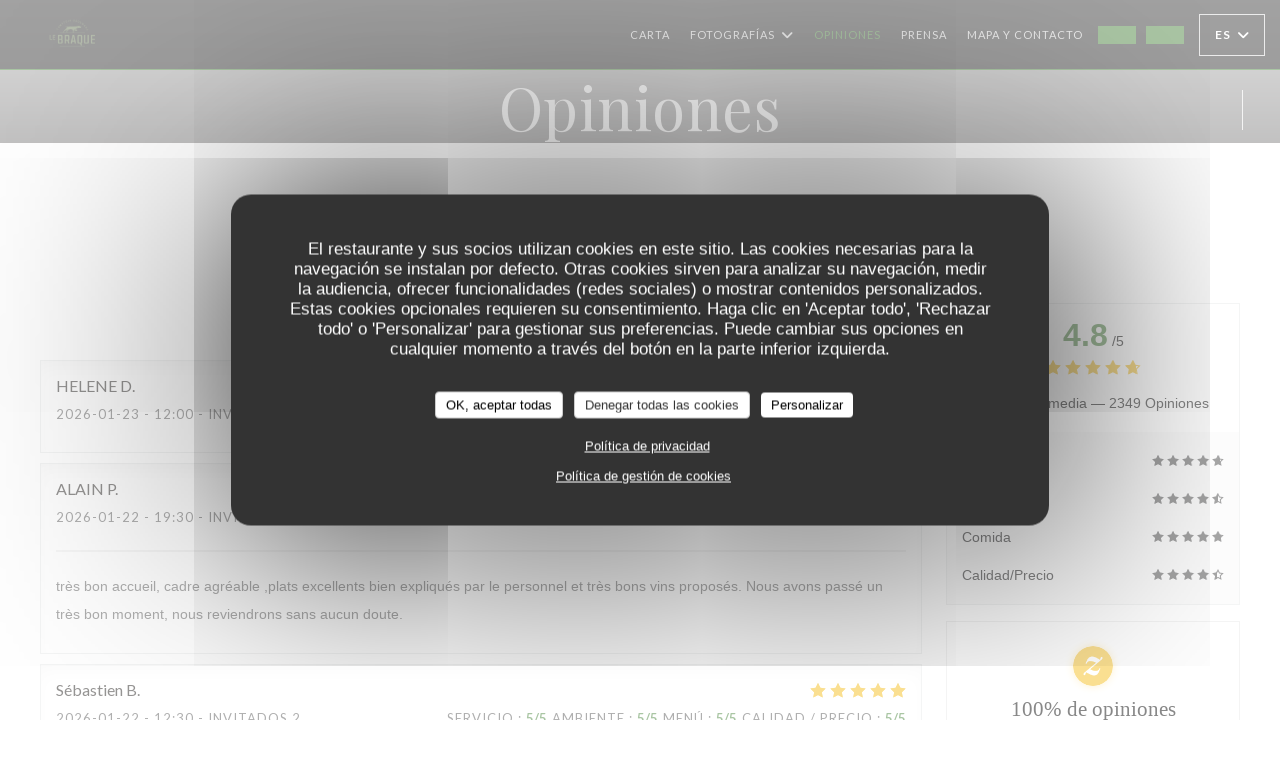

--- FILE ---
content_type: text/html; charset=utf-8
request_url: https://bookings.zenchef.com/results?sdk=1&withCloseButton=1&rid=353325&lang=es&showCollapsed=1
body_size: 45114
content:
<!DOCTYPE html><html lang="es"><head><meta charSet="utf-8"/><meta name="viewport" content="width=device-width"/><meta name="next-head-count" content="2"/><script type="text/javascript" src="https://d3f8478c3e24.edge.captcha-sdk.awswaf.com/d3f8478c3e24/jsapi.js"></script><link rel="shortcut icon" type="image/x-icon" href="/favicon.ico"/><script>document.addEventListener('touchstart', function() {});</script><script defer="">!function(f,b,e,v,n,t,s){if(f.fbq)return;n=f.fbq=function(){n.callMethod?
                n.callMethod.apply(n,arguments):n.queue.push(arguments)};if(!f._fbq)f._fbq=n;n.push=n;n.loaded=!0;n.version='2.0';
                n.queue=[];t=b.createElement(e);t.async=!0;
                t.src=v;s=b.getElementsByTagName(e)[0];
                s.parentNode.insertBefore(t,s)}(window, document,'script','https://connect.facebook.net/en_US/fbevents.js');
                fbq('init', '');
                fbq('track', 'PageView');</script><noscript><img height="1" width="1" style="display:none" src="https://www.facebook.com/tr?id=&amp;ev=PageView&amp;noscript=1"/></noscript><style>
            html,
            body {
              touch-action: auto;
            }
            body {
              font-family:
                DM Sans,
                Helvetica,
                sans-serif;
              margin: 0;
              font-size: 13px;
              background-color: transparent;
            .os-theme-zenchef {
                --os-size: 8px;
              }
            }

            @media (max-width: 500px) {
              body {
                background-color: transparent;
              }
            }

            @media only screen and (max-device-width: 500px) {
              body {
                
                
              }
            }

            @supports (-webkit-overflow-scrolling: touch) {
              body {
                font-size: 18px;
                /* CSS specific to iOS devices */
              }
            }

            * {
              box-sizing: border-box;
            }
            input,
            textarea {
              -webkit-appearance: none;
              font-family:
                DM Sans,
                Helvetica,
                sans-serif;
            }

            @media screen and (-ms-high-contrast: active), (-ms-high-contrast: none) {
              select::-ms-expand {
                display: none;
              }
              textarea {
                overflow: auto;
              }
              input::-ms-clear {
                width: 0;
                height: 0;
              }
              #made-by-zenchef {
                width: 100%;
                text-align: center;
              }
            }
            #main-modal-body {
              container-type: inline-size;
              transition:
                height 0.4s cubic-bezier(0.33, 1, 0.68, 1),
                background-color 0.2s ease-in;
              overflow-y: auto;
            }
            :focus-visible {
              outline: 1px solid var(--colors-border-neutral-on-brand-bold);
              outline-offset: 1px;
            }
          </style><style data-styled="" data-styled-version="5.3.1"></style><link data-next-font="" rel="preconnect" href="/" crossorigin="anonymous"/><link rel="preload" href="/_next/static/css/a2c722778a2f55df.css" as="style"/><link rel="stylesheet" href="/_next/static/css/a2c722778a2f55df.css" data-n-g=""/><link rel="preload" href="/_next/static/css/fa981ae8e3aa961a.css" as="style"/><link rel="stylesheet" href="/_next/static/css/fa981ae8e3aa961a.css" data-n-g=""/><noscript data-n-css=""></noscript><script defer="" nomodule="" src="/_next/static/chunks/polyfills-42372ed130431b0a.js"></script><script src="/_next/static/chunks/webpack-a4b623e3eac89387.js" defer=""></script><script src="/_next/static/chunks/framework-ee832f5d8d5592a3.js" defer=""></script><script src="/_next/static/chunks/main-9bbd3f5e07f42754.js" defer=""></script><script src="/_next/static/chunks/09250af9-82cd40766b1639b5.js" defer=""></script><script src="/_next/static/chunks/4009-c1a601a269c49084.js" defer=""></script><script src="/_next/static/chunks/pages/_app-a0d95a2875c0cb0d.js" defer=""></script><script src="/_next/static/chunks/2516-db39f07b9ec7ce70.js" defer=""></script><script src="/_next/static/chunks/8440-ae20de2a119ac850.js" defer=""></script><script src="/_next/static/chunks/2565-1ea928f4eb0043ed.js" defer=""></script><script src="/_next/static/chunks/8097-a870b04261badc6d.js" defer=""></script><script src="/_next/static/chunks/2712-dc834899b4a51723.js" defer=""></script><script src="/_next/static/chunks/pages/results-896c51b9824fea06.js" defer=""></script><script src="/_next/static/9ebf10a0-2afe-435f-b4cc-a77a228a0dcb/_buildManifest.js" defer=""></script><script src="/_next/static/9ebf10a0-2afe-435f-b4cc-a77a228a0dcb/_ssgManifest.js" defer=""></script><style data-styled="" data-styled-version="5.3.1"></style></head><body><div id="__next"></div><script id="__NEXT_DATA__" type="application/json">{"props":{"pageProps":{"namespacesRequired":["translation"]},"initialState":{"appStoreState":{"isDisabled":false,"shouldDisplayShopVoucher":true,"theme":{"breakpoints":[400,1200,1400],"paddings":[0,"5px","10px","15px","20px"],"space":[0,"5px","10px","15px","20px"],"maxWidths":["none",298,400,598,700],"borders":{"borderRight":{"grey":"1px solid #d5d6d7"},"red":"1px solid red","blue":"1px solid blue","transparent":"1px solid transparent","grey":["1px solid #d5d6d7","1px solid #56595f","1px solid #d5d6d7","1px solid #dbd9da"],"primary":"1px solid #5a7d4f","dashedPrimary":"1px dashed #5a7d4f"},"colors":{"primary":"#5a7d4f","blue":{"default":"#4980CC","light":"#4366b0","veryLight":"rgba(73,128,204,0.1)","dark":"#265089","slightlyDark":"rgba(38,80,137,0.1)"},"green":{"default":"#58BE9f","veryLight":"rgba(88,190,159,0.1)"},"red":{"default":"#eb5160","veryLight":"rgba(235,81,96,0.1)"},"yellow":{"default":"#f7b60e","veryLight":"rgba(247,182,14,0.1)"},"orange":{"default":"#f59e64"},"grey":{"default":"#a5a6ad","cool":"#cdced1","light":"#dddddf","lighter":"#f3f3f3","veryLight":"#f7f7f7","dark":"#a5a6ad","separator":"#e9eaeb"},"white":{"default":"#ffffff","cool":"#F0F0F1","light":"#F6F7F7"},"black":{"default":"#282b38","cool":"#282b38","light":"#696B74","veryLight":"#646060"},"dayAvailabilities":{"full":"#abacaf","unavailable":"#abacaf","withMenu":"rgba(90,125,79,0.6)"},"label":{"grey":["#808387"],"black":["#2c3037"]},"primaryDark":"#445e3b","primaryDarker":"#2d3f28"},"fontSizes":{"xxs":"0.77em","xs":"0.85em","s":"0.92em","sm":"0.93em","m":"1em","l":"1.23em","xl":"1.38em","xxl":"1.62em","xxxl":"1.85em"},"top":{"xxs":"0.77em","xs":"0.85em","s":"2.1em","m":"1em","l":"1.23em","xl":"1.38em","xxl":"1.62em","xxxl":"1.85em"},"radii":[0,8,12,16,30],"heights":[0,20,35,45,65,70],"minHeights":[0,20,35,45,65,70],"fontSize":[10,12,14,16],"fontWeights":{"0":400,"1":500,"2":700,"400":400,"500":500,"700":700},"borderWidths":[0,"1px"],"buttons":{"primary":{"backgroundColor":"#5a7d4f","color":"white",":hover":{"backgroundColor":{"default":"#eb5160","veryLight":"rgba(235,81,96,0.1)"}}}},"shadows":["0 2px 4px 0 rgba(0, 0, 0, 0.05)","0 2px 4px 0 rgba(0, 0, 0, 0.1);","0 0 8px 0 rgba(255, 255, 255, 0.15)","0 2px 4px 0 rgba(90,125,79,0.5)","0 4px 8px 0 rgba(0, 0, 0, 0.1)","0 4px 16px 0 rgba(0, 0, 0, 0.2)","0 0 6px rgba(0, 0, 0, 0.1)","0 2px 4px rgba(90,125,79,0.3)","0 0 0 0.2rem rgba(90,125,79,0.3)"]},"pendingBookingId":null,"bookingUuid":null,"isShopWidget":false,"newPathname":null,"analytics":null,"formValidationError":{"eula_accepted":false,"consent_loosing_confirmation":false,"firstname":false,"lastname":false,"email":false,"phone_number":false,"country":false,"civility":false,"custom_field.jai-pris-connaissance-que-ma-reservation-nest-confirmee-quapres-redirection-sur-le-site-du-restaurant":false},"apiValidationError":{},"name":"Le Braque","sha256":"","widgetParameters":{"primaryColor":"5a7d4f"},"isFullscreen":false,"isInUpdateFlow":false,"timestamp":null,"authToken":null,"mini":false,"hideLang":false,"initialized":false,"initializedSSR":true,"language":"es","language_availabilities":["en","es","it","de","fr","pt","nl","sv","no","da"],"restaurantCountry":"fr","restaurantLanguage":"fr","query":{"sdk":"1","withCloseButton":"1","rid":"353325","lang":"es","showCollapsed":"1"},"restaurantId":"353325","groups":[],"publishers":[],"hasConnectedVouchers":true,"paymentMethods":null,"rooms":[{"id":13018,"name":"Salle principale","name_translations":{"fr":"Salle principale"}},{"id":26843,"name":"TABLE D'hote","name_translations":{"en":"TABLE D'hote"}}],"wish":{"pax":2,"day":"2026-01-23","offers":[],"waiting_list":false,"room_id":null},"offers":[],"selectedHighlightedOffer":null,"previousWish":{},"suggestedRestaurantIds":[],"suggestedAppStores":{},"suggestedAppStoresInitialized":false,"sourceRestaurantId":null,"colorMode":"dark","today":"2026-01-23T16:30:54.067Z","nowLocal":"2026-01-23T16:30:54.067Z","hasStockTable":true,"hasRoomSelection":false,"isRoomMandatory":false,"restaurantSpecificCommentsByDay":{"2026-01-23":null},"isTestRestaurant":false,"nearSlots":[],"restaurantComment":{"fr":"\u003cstrong\u003e\u003cfont size=\"+1\"\u003eLe midi une formule entrée plat dessert ou une formule en 5 services et le soir, laissez vous porter par le menu découverte en 5, 6 ou 7 services\u003c/strong\u003e\u003c/font\u003e"},"error":"","mandatoryFields":{"firstname":"required","lastname":"required","email":"required","phone_number":"required","country":"required","comment":"displayed","private_comment":"hidden","prescriber_id":"hidden","customersheet.customer_company_id":"hidden","civility":"required","url":"hidden","customersheet.vip":"hidden","waiter_id":"hidden","slots_count":"hidden","voucher_code":"displayed","custom_field.jai-pris-connaissance-que-ma-reservation-nest-confirmee-quapres-redirection-sur-le-site-du-restaurant":"required","custom_field.numero-de-bon-cadeau":"displayed"},"customFields":[{"id":1276,"restaurant_id":353325,"title":"J'ai pris connaissance que ma réservation n'est confirmée qu'après redirection sur le site du restaurant","step":3,"type":"checkbox","enabled":false,"created_at":"2021-10-14T12:47:54.000000Z","updated_at":"2025-07-04T07:23:33.000000Z","slug":"jai-pris-connaissance-que-ma-reservation-nest-confirmee-quapres-redirection-sur-le-site-du-restaurant","options":[],"displayType":"checkbox","required":true},{"id":3147,"restaurant_id":353325,"title":"numéro de bon cadeau","step":3,"type":"auto","enabled":true,"created_at":"2023-12-11T09:23:35.000000Z","updated_at":"2025-07-04T07:23:33.000000Z","slug":"numero-de-bon-cadeau","options":[],"displayType":"text","required":false}],"customFieldsPrivatisation":[],"reservationAutoConf":null,"phone":"0320042538","printedPhone":null,"isLoading":false,"tagManager":null,"facebookPixel":"","type":null,"acl":["partner_meta","resa","review","settings","pos_connection","credit_card_deposit","reconf_request","custom_print","manager_code","prescribers","attach_files","google_search","customer_social_networks","zenradar","experience","advanced_dashboard","waitlist","notification_browser","notification_sms","notification_sns","companies","custom_booking_list","virtual_menu","click_n_collect","voucher","custom_notif","stock_table","transaction","users_management","suggested_restaurants","link_offer_rooms","reviews_redirection","pay_at_table","calendar","area_selection","display_reservation_end_time","billing","enduser_booking_modification","owner_finance","owner_voucher","private_experiences","highlighted_experiences","ai","experience_duration","squeeze","event","zensite"],"products":[],"selectedProducts":[],"createdCustomerSheet":{"id":null,"optins":null,"relatedBookingId":null},"currency":"EUR","quotation":{},"order":{"id":null,"number":null,"amount":null,"currency":null,"customersheet":null,"shop_order_products":[],"clientSecret":null},"stripePublishableKey":"pk_live_8BFQO1nTxxW8FmPh91Q203QL","adyenEnv":"live","adyenPublicKey":"live_4RX3CJKXCJAF5OQ2YTFY7G74CIXUERQB","closedBookingsBefore":null,"closedBookingsAfter":null,"dailyAvailabilities":{"2026-01-23":{"date":"2026-01-23","shifts":[{"name_translations":{"fr":"Déjeuner"},"name":"Déjeuner","comment":{"fr":"Formule unique"},"open":"12:00","close":"13:15","bookable_from":"2025-11-24 12:00:00","bookable_to":"2026-01-23 11:30:00","color":"a","total":24,"waitlist_total":10,"is_standard":true,"capacity":{"min":1,"max":8,"total_per_slot":8,"waitlist_min":1,"waitlist_max":8,"waitlist_total_per_slot":10,"show_turn_times":false,"buffer_slots_count":0,"turn_times":{"2_pax_slots":8,"4_pax_slots":8,"6_pax_slots":8,"8_pax_slots":8,"10_pax_slots":9,"12_pax_slots":10}},"blocked_tables":[],"bookable_rooms":[13018,26843],"is_offer_required":false,"offer_required_from_pax":null,"charge_param":{"is_web_booking_askable":true,"min_guests":1,"charge_per_guests":70},"prepayment_param":null,"cancelation_param":{"enduser_cancelable_before":7200,"enduser_cancelable_reference":"shift"},"confirmation":{"is_auto":false,"is_auto_until":null},"marked_as_full":false,"id":50514,"shift_slots":[{"capacity":{"min":1,"max":8,"total_per_slot":8,"waitlist_min":1,"waitlist_max":8,"waitlist_total_per_slot":10,"show_turn_times":false,"buffer_slots_count":0,"turn_times":{"2_pax_slots":8,"4_pax_slots":8,"6_pax_slots":8,"8_pax_slots":8,"10_pax_slots":9,"12_pax_slots":10}},"name":"12:00","slot_name":"12:00","interval_in_minutes":720,"bookable_from":"2025-11-24 12:00:00","bookable_to":"2026-01-23 11:30:00","closed":true,"occupation":{"scheduled":{"bookings":[{"nb_guests":2,"slots_count":null,"id":293981886,"wish":{"booking_room_id":null},"offers":[],"tables":[477726],"is_not_destockable":false}],"available":6},"seated":{"bookings":[{"nb_guests":2,"slots_count":null,"id":293981886,"wish":{"booking_room_id":null},"offers":[],"tables":[477726],"is_not_destockable":false}],"available":22},"waitlist":{"bookings":[],"available":10,"available_per_slot":10}},"marked_as_full":false,"possible_guests":[],"waitlist_possible_guests":[],"available_rooms":[]},{"capacity":{"min":1,"max":8,"total_per_slot":0,"waitlist_min":0,"waitlist_max":0,"waitlist_total_per_slot":0,"show_turn_times":false,"buffer_slots_count":0,"turn_times":{"2_pax_slots":8,"4_pax_slots":8,"6_pax_slots":8,"8_pax_slots":8,"10_pax_slots":9,"12_pax_slots":10}},"name":"12:15","slot_name":"12:15","interval_in_minutes":735,"bookable_from":"2025-11-24 12:00:00","bookable_to":"2026-01-23 11:30:00","closed":true,"occupation":{"scheduled":{"bookings":[],"available":0},"seated":{"bookings":[{"nb_guests":2,"slots_count":null,"id":293981886,"wish":{"booking_room_id":null},"offers":[],"tables":[477726],"is_not_destockable":false}],"available":22},"waitlist":{"bookings":[],"available":10,"available_per_slot":0}},"marked_as_full":false,"possible_guests":[],"waitlist_possible_guests":[],"available_rooms":[]},{"capacity":{"min":1,"max":8,"total_per_slot":8,"waitlist_min":1,"waitlist_max":8,"waitlist_total_per_slot":10,"show_turn_times":false,"buffer_slots_count":0,"turn_times":{"2_pax_slots":8,"4_pax_slots":8,"6_pax_slots":8,"8_pax_slots":8,"10_pax_slots":9,"12_pax_slots":10}},"name":"12:30","slot_name":"12:30","interval_in_minutes":750,"bookable_from":"2025-11-24 12:00:00","bookable_to":"2026-01-23 11:30:00","closed":true,"occupation":{"scheduled":{"bookings":[{"nb_guests":6,"slots_count":null,"id":293087271,"wish":{"booking_room_id":null},"offers":[],"tables":[477724,477725,673849],"is_not_destockable":false},{"nb_guests":6,"slots_count":null,"id":294812747,"wish":{"booking_room_id":null},"offers":[],"tables":[469727],"is_not_destockable":false}],"available":-4},"seated":{"bookings":[{"nb_guests":2,"slots_count":null,"id":293981886,"wish":{"booking_room_id":null},"offers":[],"tables":[477726],"is_not_destockable":false},{"nb_guests":6,"slots_count":null,"id":293087271,"wish":{"booking_room_id":null},"offers":[],"tables":[477724,477725,673849],"is_not_destockable":false},{"nb_guests":6,"slots_count":null,"id":294812747,"wish":{"booking_room_id":null},"offers":[],"tables":[469727],"is_not_destockable":false}],"available":10},"waitlist":{"bookings":[],"available":10,"available_per_slot":10}},"marked_as_full":false,"possible_guests":[],"waitlist_possible_guests":[],"available_rooms":[]},{"capacity":{"min":1,"max":8,"total_per_slot":0,"waitlist_min":0,"waitlist_max":0,"waitlist_total_per_slot":0,"show_turn_times":false,"buffer_slots_count":0,"turn_times":{"2_pax_slots":8,"4_pax_slots":8,"6_pax_slots":8,"8_pax_slots":8,"10_pax_slots":9,"12_pax_slots":10}},"name":"12:45","slot_name":"12:45","interval_in_minutes":765,"bookable_from":"2025-11-24 12:00:00","bookable_to":"2026-01-23 11:30:00","closed":true,"occupation":{"scheduled":{"bookings":[],"available":0},"seated":{"bookings":[{"nb_guests":2,"slots_count":null,"id":293981886,"wish":{"booking_room_id":null},"offers":[],"tables":[477726],"is_not_destockable":false},{"nb_guests":6,"slots_count":null,"id":293087271,"wish":{"booking_room_id":null},"offers":[],"tables":[477724,477725,673849],"is_not_destockable":false},{"nb_guests":6,"slots_count":null,"id":294812747,"wish":{"booking_room_id":null},"offers":[],"tables":[469727],"is_not_destockable":false}],"available":10},"waitlist":{"bookings":[],"available":10,"available_per_slot":0}},"marked_as_full":false,"possible_guests":[],"waitlist_possible_guests":[],"available_rooms":[]},{"capacity":{"min":1,"max":8,"total_per_slot":8,"waitlist_min":1,"waitlist_max":8,"waitlist_total_per_slot":10,"show_turn_times":false,"buffer_slots_count":0,"turn_times":{"2_pax_slots":8,"4_pax_slots":8,"6_pax_slots":8,"8_pax_slots":8,"10_pax_slots":9,"12_pax_slots":10}},"name":"13:00","slot_name":"13:00","interval_in_minutes":780,"bookable_from":"2025-11-24 12:00:00","bookable_to":"2026-01-23 11:30:00","closed":true,"occupation":{"scheduled":{"bookings":[],"available":8},"seated":{"bookings":[{"nb_guests":2,"slots_count":null,"id":293981886,"wish":{"booking_room_id":null},"offers":[],"tables":[477726],"is_not_destockable":false},{"nb_guests":6,"slots_count":null,"id":293087271,"wish":{"booking_room_id":null},"offers":[],"tables":[477724,477725,673849],"is_not_destockable":false},{"nb_guests":6,"slots_count":null,"id":294812747,"wish":{"booking_room_id":null},"offers":[],"tables":[469727],"is_not_destockable":false}],"available":10},"waitlist":{"bookings":[],"available":10,"available_per_slot":10}},"marked_as_full":false,"possible_guests":[],"waitlist_possible_guests":[],"available_rooms":[]},{"capacity":{"min":1,"max":8,"total_per_slot":0,"waitlist_min":0,"waitlist_max":0,"waitlist_total_per_slot":0,"show_turn_times":false,"buffer_slots_count":0,"turn_times":{"2_pax_slots":5,"4_pax_slots":5,"6_pax_slots":5,"8_pax_slots":8,"10_pax_slots":9,"12_pax_slots":10}},"name":"13:15","slot_name":"13:15","interval_in_minutes":795,"bookable_from":"2025-11-24 12:00:00","bookable_to":"2026-01-23 11:30:00","closed":true,"occupation":{"scheduled":{"bookings":[],"available":0},"seated":{"bookings":[{"nb_guests":2,"slots_count":null,"id":293981886,"wish":{"booking_room_id":null},"offers":[],"tables":[477726],"is_not_destockable":false},{"nb_guests":6,"slots_count":null,"id":293087271,"wish":{"booking_room_id":null},"offers":[],"tables":[477724,477725,673849],"is_not_destockable":false},{"nb_guests":6,"slots_count":null,"id":294812747,"wish":{"booking_room_id":null},"offers":[],"tables":[469727],"is_not_destockable":false}],"available":10},"waitlist":{"bookings":[],"available":10,"available_per_slot":0}},"marked_as_full":false,"possible_guests":[],"waitlist_possible_guests":[],"available_rooms":[]}],"closed":true},{"name_translations":{"fr":"Diner"},"name":"Diner","comment":null,"open":"19:30","close":"20:30","bookable_from":"2025-11-24 19:30:00","bookable_to":"2026-01-23 19:00:00","color":"f","total":35,"waitlist_total":10,"is_standard":true,"capacity":{"min":1,"max":8,"total_per_slot":8,"waitlist_min":1,"waitlist_max":8,"waitlist_total_per_slot":10,"show_turn_times":false,"buffer_slots_count":0,"turn_times":{"2_pax_slots":12,"4_pax_slots":12,"6_pax_slots":12,"8_pax_slots":12,"10_pax_slots":12,"12_pax_slots":12}},"blocked_tables":[],"bookable_rooms":[13018,26843],"is_offer_required":false,"offer_required_from_pax":null,"charge_param":{"is_web_booking_askable":true,"min_guests":1,"charge_per_guests":80},"prepayment_param":null,"cancelation_param":{"enduser_cancelable_before":3600,"enduser_cancelable_reference":"shift"},"confirmation":{"is_auto":false,"is_auto_until":null},"marked_as_full":false,"id":50516,"shift_slots":[{"capacity":{"min":1,"max":8,"total_per_slot":8,"waitlist_min":1,"waitlist_max":8,"waitlist_total_per_slot":10,"show_turn_times":false,"buffer_slots_count":0,"turn_times":{"2_pax_slots":12,"4_pax_slots":12,"6_pax_slots":12,"8_pax_slots":12,"10_pax_slots":12,"12_pax_slots":12}},"name":"19:30","slot_name":"19:30","interval_in_minutes":1170,"bookable_from":"2025-11-24 19:30:00","bookable_to":"2026-01-23 19:00:00","closed":false,"occupation":{"scheduled":{"bookings":[{"nb_guests":2,"slots_count":null,"id":288900038,"wish":{"booking_room_id":null},"offers":[],"tables":[477727],"is_not_destockable":false},{"nb_guests":2,"slots_count":null,"id":293998007,"wish":{"booking_room_id":null},"offers":[],"tables":[477724],"is_not_destockable":false},{"nb_guests":2,"slots_count":null,"id":294184275,"wish":{"booking_room_id":null},"offers":[],"tables":[477726],"is_not_destockable":false}],"available":2},"seated":{"bookings":[{"nb_guests":2,"slots_count":null,"id":288900038,"wish":{"booking_room_id":null},"offers":[],"tables":[477727],"is_not_destockable":false},{"nb_guests":2,"slots_count":null,"id":293998007,"wish":{"booking_room_id":null},"offers":[],"tables":[477724],"is_not_destockable":false},{"nb_guests":2,"slots_count":null,"id":294184275,"wish":{"booking_room_id":null},"offers":[],"tables":[477726],"is_not_destockable":false}],"available":29},"waitlist":{"bookings":[],"available":10,"available_per_slot":10}},"marked_as_full":false,"possible_guests":[],"waitlist_possible_guests":[1,2,3,4,5,6,7,8],"available_rooms":[]},{"capacity":{"min":1,"max":8,"total_per_slot":0,"waitlist_min":0,"waitlist_max":0,"waitlist_total_per_slot":0,"show_turn_times":false,"buffer_slots_count":0,"turn_times":{"2_pax_slots":12,"4_pax_slots":12,"6_pax_slots":12,"8_pax_slots":12,"10_pax_slots":12,"12_pax_slots":12}},"name":"19:45","slot_name":"19:45","interval_in_minutes":1185,"bookable_from":"2025-11-24 19:30:00","bookable_to":"2026-01-23 19:00:00","closed":false,"occupation":{"scheduled":{"bookings":[],"available":0},"seated":{"bookings":[{"nb_guests":2,"slots_count":null,"id":288900038,"wish":{"booking_room_id":null},"offers":[],"tables":[477727],"is_not_destockable":false},{"nb_guests":2,"slots_count":null,"id":293998007,"wish":{"booking_room_id":null},"offers":[],"tables":[477724],"is_not_destockable":false},{"nb_guests":2,"slots_count":null,"id":294184275,"wish":{"booking_room_id":null},"offers":[],"tables":[477726],"is_not_destockable":false}],"available":29},"waitlist":{"bookings":[],"available":10,"available_per_slot":0}},"marked_as_full":false,"possible_guests":[],"waitlist_possible_guests":[],"available_rooms":[]},{"capacity":{"min":1,"max":8,"total_per_slot":8,"waitlist_min":1,"waitlist_max":8,"waitlist_total_per_slot":10,"show_turn_times":false,"buffer_slots_count":0,"turn_times":{"2_pax_slots":12,"4_pax_slots":12,"6_pax_slots":12,"8_pax_slots":12,"10_pax_slots":12,"12_pax_slots":12}},"name":"20:00","slot_name":"20:00","interval_in_minutes":1200,"bookable_from":"2025-11-24 19:30:00","bookable_to":"2026-01-23 19:00:00","closed":false,"occupation":{"scheduled":{"bookings":[{"nb_guests":4,"slots_count":null,"id":287484054,"wish":{"booking_room_id":null},"offers":[],"tables":[477392,477393],"is_not_destockable":false},{"nb_guests":8,"slots_count":null,"id":287932281,"wish":{"booking_room_id":null},"offers":[],"tables":[469747],"is_not_destockable":false}],"available":-4},"seated":{"bookings":[{"nb_guests":2,"slots_count":null,"id":288900038,"wish":{"booking_room_id":null},"offers":[],"tables":[477727],"is_not_destockable":false},{"nb_guests":2,"slots_count":null,"id":293998007,"wish":{"booking_room_id":null},"offers":[],"tables":[477724],"is_not_destockable":false},{"nb_guests":2,"slots_count":null,"id":294184275,"wish":{"booking_room_id":null},"offers":[],"tables":[477726],"is_not_destockable":false},{"nb_guests":4,"slots_count":null,"id":287484054,"wish":{"booking_room_id":null},"offers":[],"tables":[477392,477393],"is_not_destockable":false},{"nb_guests":8,"slots_count":null,"id":287932281,"wish":{"booking_room_id":null},"offers":[],"tables":[469747],"is_not_destockable":false}],"available":17},"waitlist":{"bookings":[],"available":10,"available_per_slot":10}},"marked_as_full":false,"possible_guests":[],"waitlist_possible_guests":[1,2,3,4,5,6,7,8],"available_rooms":[]},{"capacity":{"min":1,"max":8,"total_per_slot":0,"waitlist_min":0,"waitlist_max":0,"waitlist_total_per_slot":0,"show_turn_times":false,"buffer_slots_count":0,"turn_times":{"2_pax_slots":12,"4_pax_slots":12,"6_pax_slots":12,"8_pax_slots":12,"10_pax_slots":12,"12_pax_slots":12}},"name":"20:15","slot_name":"20:15","interval_in_minutes":1215,"bookable_from":"2025-11-24 19:30:00","bookable_to":"2026-01-23 19:00:00","closed":false,"occupation":{"scheduled":{"bookings":[{"nb_guests":4,"slots_count":null,"id":293977346,"wish":{"booking_room_id":null},"offers":[],"tables":[469727],"is_not_destockable":false}],"available":-4},"seated":{"bookings":[{"nb_guests":2,"slots_count":null,"id":288900038,"wish":{"booking_room_id":null},"offers":[],"tables":[477727],"is_not_destockable":false},{"nb_guests":2,"slots_count":null,"id":293998007,"wish":{"booking_room_id":null},"offers":[],"tables":[477724],"is_not_destockable":false},{"nb_guests":2,"slots_count":null,"id":294184275,"wish":{"booking_room_id":null},"offers":[],"tables":[477726],"is_not_destockable":false},{"nb_guests":4,"slots_count":null,"id":287484054,"wish":{"booking_room_id":null},"offers":[],"tables":[477392,477393],"is_not_destockable":false},{"nb_guests":8,"slots_count":null,"id":287932281,"wish":{"booking_room_id":null},"offers":[],"tables":[469747],"is_not_destockable":false},{"nb_guests":4,"slots_count":null,"id":293977346,"wish":{"booking_room_id":null},"offers":[],"tables":[469727],"is_not_destockable":false}],"available":13},"waitlist":{"bookings":[],"available":10,"available_per_slot":0}},"marked_as_full":false,"possible_guests":[],"waitlist_possible_guests":[],"available_rooms":[]},{"capacity":{"min":1,"max":8,"total_per_slot":8,"waitlist_min":1,"waitlist_max":8,"waitlist_total_per_slot":10,"show_turn_times":false,"buffer_slots_count":0,"turn_times":{"2_pax_slots":12,"4_pax_slots":12,"6_pax_slots":12,"8_pax_slots":12,"10_pax_slots":12,"12_pax_slots":12}},"name":"20:30","slot_name":"20:30","interval_in_minutes":1230,"bookable_from":"2025-11-24 19:30:00","bookable_to":"2026-01-23 19:00:00","closed":false,"occupation":{"scheduled":{"bookings":[{"nb_guests":2,"slots_count":null,"id":288596425,"wish":{"booking_room_id":null},"offers":[],"tables":[469723],"is_not_destockable":false},{"nb_guests":2,"slots_count":null,"id":291771967,"wish":{"booking_room_id":null},"offers":[],"tables":[469722],"is_not_destockable":false},{"nb_guests":2,"slots_count":null,"id":294226769,"wish":{"booking_room_id":null},"offers":[],"tables":[477725],"is_not_destockable":false},{"nb_guests":2,"slots_count":null,"id":294721570,"wish":{"booking_room_id":null},"offers":[],"tables":[673849],"is_not_destockable":false}],"available":0},"seated":{"bookings":[{"nb_guests":2,"slots_count":null,"id":288900038,"wish":{"booking_room_id":null},"offers":[],"tables":[477727],"is_not_destockable":false},{"nb_guests":2,"slots_count":null,"id":293998007,"wish":{"booking_room_id":null},"offers":[],"tables":[477724],"is_not_destockable":false},{"nb_guests":2,"slots_count":null,"id":294184275,"wish":{"booking_room_id":null},"offers":[],"tables":[477726],"is_not_destockable":false},{"nb_guests":4,"slots_count":null,"id":287484054,"wish":{"booking_room_id":null},"offers":[],"tables":[477392,477393],"is_not_destockable":false},{"nb_guests":8,"slots_count":null,"id":287932281,"wish":{"booking_room_id":null},"offers":[],"tables":[469747],"is_not_destockable":false},{"nb_guests":4,"slots_count":null,"id":293977346,"wish":{"booking_room_id":null},"offers":[],"tables":[469727],"is_not_destockable":false},{"nb_guests":2,"slots_count":null,"id":288596425,"wish":{"booking_room_id":null},"offers":[],"tables":[469723],"is_not_destockable":false},{"nb_guests":2,"slots_count":null,"id":291771967,"wish":{"booking_room_id":null},"offers":[],"tables":[469722],"is_not_destockable":false},{"nb_guests":2,"slots_count":null,"id":294226769,"wish":{"booking_room_id":null},"offers":[],"tables":[477725],"is_not_destockable":false},{"nb_guests":2,"slots_count":null,"id":294721570,"wish":{"booking_room_id":null},"offers":[],"tables":[673849],"is_not_destockable":false}],"available":5},"waitlist":{"bookings":[],"available":10,"available_per_slot":10}},"marked_as_full":false,"possible_guests":[],"waitlist_possible_guests":[1,2,3,4,5,6,7,8],"available_rooms":[]}],"closed":false}]}},"months":[],"custom_field":{},"optins":[{"type":"review_mail","value":true},{"type":"review_sms","value":true},{"type":"market_mail","value":false},{"type":"market_sms","value":false}],"formData":{"firstname":"","lastname":"","civility":"","phone":"","printedPhone":"","phone_number":"","tmp_phone":"","tmp_phone_valid":"","email":"","country":"","comment":"","custom_field":{},"save_info":false,"moment":"","type_client":"","type_event":"","budget":"","zip":"","event_type":"","eula_accepted":false,"consent_loosing_confirmation":false,"optins":[{"type":"review_mail","value":true},{"type":"review_sms","value":true},{"type":"market_mail","value":false},{"type":"market_sms","value":false}]},"selectedCalendarLink":null,"restaurantTimezone":"Europe/Paris","ebType":"","hasAdyenForPrepayment":false,"hasAdyenForImprint":false,"roomsById":{"13018":{"id":13018,"name":"Salle principale","name_translations":{"fr":"Salle principale"}},"26843":{"id":26843,"name":"TABLE D'hote","name_translations":{"en":"TABLE D'hote"}}},"hasChargeAccount":true,"imprint_param":{"id":1732,"restaurant_id":353325,"restaurant_payment_provider_id":7897,"charge_per_guests":80,"created_at":"2023-04-13T12:58:05.000000Z","updated_at":"2023-04-13T12:58:05.000000Z"},"offerSelectionHasBeenCleared":false,"voucherCodes":{"bookingVoucherCodes":[],"validatedVoucherCodes":[]},"restaurantPrivateId":"353325","websiteUrl":"","city":"Lille","address":"45 rue de la Monnaie","zip":"59000","shift_limit":{"min":1,"max":8},"is_white_label":0,"prepayment_param":{"id":1732,"restaurant_id":353325,"restaurant_payment_provider_id":7897,"refund_strategy":"no_refund","created_at":"2023-04-13T12:58:05.000000Z","updated_at":"2023-04-13T12:58:05.000000Z"},"notificationSubscriptions":[{"name":"enduser_booking_create","sms":true,"phone":null,"sns":null,"broadcast":null,"feed":null,"mail":true,"eco":false},{"name":"enduser_booking_confirm","sms":true,"phone":null,"sns":null,"broadcast":null,"feed":null,"mail":true,"eco":false}]},"sdkStoreState":{"isSdk":true,"showCollapsed":true,"isCollapsed":true,"iframePosition":"right","sdkEntrypoint":"restaurant"}},"initialLanguage":"es","initialI18nStore":{"es":{"translation":{"13":{"commands":{"comment_label":"Dirección (en caso de entrega), comentarios o alergias"}},"225282":{"commands":{"comment_label":"Dirección (en caso de entrega), comentarios o alergias"}},"268332":{"commands":{"comment_label":"Dirección (en caso de entrega), comentarios o alergias"}},"287722":{"commands":{"comment_label":"Dirección (en caso de entrega), comentarios o alergias"},"optin_market_sms":"PLOP SMS","pax_icon":"diamond"},"294072":{"commands":{"comment_label":"Dirección (en caso de entrega), comentarios o alergias"}},"340032":{"commands":{"comment_label":"Dirección (en caso de entrega), comentarios o alergias"}},"342984":{"commands":{"comment_label":"Dirección (en caso de entrega), comentarios o alergias"}},"343385":{"commands":{"comment_label":"Dirección (en caso de entrega), comentarios o alergias"}},"344668":{"commands":{"comment_label":"Dirección (en caso de entrega), comentarios o alergias"}},"346164":{"commands":{"comment_label":"Dirección (en caso de entrega), comentarios o alergias"}},"346508":{"commands":{"comment_label":"Dirección (en caso de entrega), comentarios o alergias"}},"348762":{"no_availability_day":"\u003cb\u003ePara el número de cubiertos seleccionado, no encontramos la disponibilidad en el {{date}}\u003c/b\u003e"},"349382":{"commands":{"comment_label":"Dirección (en caso de entrega), comentarios o alergias"}},"349446":{"commands":{"comment_label":"Dirección de entrega"}},"349772":{"for_x_pax_one":" • No hay mesa disponible este día para {{pax}} Huésped","for_x_pax_other":" • No hay mesa disponible este día para {{pax}} Huéspedes","for_x_pax_zero":" • No hay mesa disponible este día para {{pax}} Huésped"},"350060":{"commands":{"comment_label":"Dirección (en caso de entrega), comentarios o alergias"},"offers":{"cancelation_disclaimer":"Al confirmar el pago de esta reserva, usted acepta honrarla. En caso de cancelación, el restaurador se reserva el derecho de conservar su pago."}},"350246":{"for_x_pax_one":" • No hay mesa disponible este día para {{pax}} Huésped","for_x_pax_other":" • No hay mesa disponible este día para {{pax}} Huéspedes","for_x_pax_zero":" • No hay mesa disponible este día para {{pax}} Huésped"},"351396":{"recap_mail_message_2":"Si no recibe nada, compruebe su carpeta de correo no deseado."},"351454":{"pax_one":"invitado","pax_other":"invitados","pax_zero":"invitado"},"351805":{"offers":{"cancelation_disclaimer":"Al confirmar el pago de esta reserva, usted acepta honrarla. En caso de cancelación, el restaurador se reserva el derecho de conservar su pago."}},"351906":{"commands":{"comment_label":"Dirección si entrega"}},"351970":{"commands":{"comment_label":"Dirección (en caso de entrega), comentarios o alergias"}},"352079":{"optin_market_both":"Recibe las noticias del restaurante por correo electrónico y SMS.","optin_market_email":"Deseo recibir las noticias y la programación del restaurante por correo electrónico.","optin_market_sms":"Deseo recibir las noticias y la programación del restaurante por SMS."},"352123":{"commands":{"comment_label":"Dirección (solo si ha seleccionado el servicio de entrega), alergias u otros comentarios"}},"352140":{"no_availability_day_no_others":"Para el número de huéspedes seleccionado, no hay disponibilidad en los próximos 2 meses.\n\u003cbr\u003e\u003cbr\u003e\u003e Si desea registrarse en la lista de espera en una fecha específica, \u003ca href='https://forms.gle/4S3Z4jT4uz8a5H8SA' target='_blank'\u003ehaga clic aquí\u003c/a\u003e y nos ponemos en cuenta si se libera una tabla","no_availability_day_propose_others":"por favor, encuentre a continuación otras fechas disponibles que podrían satisfacer su solicitud.\n\u003cbr\u003e\u003cbr\u003e\u003e Si desea registrarse en la lista de espera en una fecha específica, \u003ca href='https://forms.gle/4S3Z4jT4uz8a5H8SA' target='_blank'\u003ehaga clic aquí\u003c/a\u003e y nos ponemos en cuenta si se libera una tabla"},"352301":{"no_availability_day_no_others":"Para el número de comensales seleccionado, no hay disponibilidad en los próximos 2 meses."},"352434":{"commands":{"comment_label":"Dirección (en caso de entrega), comentarios o alergias"}},"352469":{"optin_market_both":"Recibe las noticias del restaurante por correo electrónico y SMS.","optin_market_email":"Deseo recibir las noticias y la programación del restaurante por correo electrónico.","optin_market_sms":"Deseo recibir las noticias y la programación del restaurante por SMS."},"352666":{"commands":{"comment_label":"Comentarios, alergias o hábitos alimenticios"}},"352787":{"recap_mail_message_2":"Si no recibe nada, compruebe su carpeta de correo no deseado."},"352899":{"optin_market_email":"Deseo recibir las noticias y la programación del restaurante por correo electrónico.","optin_market_sms":"Deseo recibir las noticias y la programación del restaurante por SMS."},"352900":{"comment_label":"Comentarios, alergias o hábitos alimenticios"},"352951":{"commands":{"comment_label":"Dirección (en caso de entrega), comentarios o alergias"}},"352960":{"booking_summary_one":"Una mesa para \u003cb\u003e{{pax}} cliente\u003c/b\u003e el \u003cb\u003e{{formattedDate}}\u003c/b\u003e en \u003cb\u003e{{slot}}\u003c/b\u003e","booking_summary_other":"Una mesa para \u003cb\u003e{{pax}} clientes\u003c/b\u003e el \u003cb\u003e{{formattedDate}}\u003c/b\u003e en \u003cb\u003e{{slot}}\u003c/b\u003e","booking_summary_zero":"Una mesa para \u003cb\u003e{{pax}} clientes\u003c/b\u003e el \u003cb\u003e{{formattedDate}}\u003c/b\u003e en \u003cb\u003e{{slot}}\u003c/b\u003e","for_x_pax_one":" • No hay mesa disponible este día para {{pax}} Huésped","for_x_pax_other":" • No hay mesa disponible este día para {{pax}} Huéspedes","for_x_pax_zero":" • No hay mesa disponible este día para {{pax}} Huésped","number_of_person":"Número de huéspedes","pax_one":"huésped","pax_other":"huéspedes","pax_zero":"huésped"},"352961":{"booking_summary_one":"Una mesa para \u003cb\u003e{{pax}} cliente\u003c/b\u003e el \u003cb\u003e{{formattedDate}}\u003c/b\u003e en \u003cb\u003e{{slot}}\u003c/b\u003e","booking_summary_other":"Una mesa para \u003cb\u003e{{pax}} clientes\u003c/b\u003e el \u003cb\u003e{{formattedDate}}\u003c/b\u003e en \u003cb\u003e{{slot}}\u003c/b\u003e","booking_summary_zero":"Una mesa para \u003cb\u003e{{pax}} clientes\u003c/b\u003e el \u003cb\u003e{{formattedDate}}\u003c/b\u003e en \u003cb\u003e{{slot}}\u003c/b\u003e","for_x_pax_one":" • No hay mesa disponible este día para {{pax}} Huésped","for_x_pax_other":" • No hay mesa disponible este día para {{pax}} Huéspedes","for_x_pax_zero":" • No hay mesa disponible este día para {{pax}} Huésped","number_of_person":"Número de huéspedes","pax_one":"invitado","pax_other":"invitados","pax_zero":"invitado"},"352962":{"booking_summary_one":"Una mesa para \u003cb\u003e{{pax}} cliente\u003c/b\u003e el \u003cb\u003e{{formattedDate}}\u003c/b\u003e a las \u003cb\u003e{{slot}}\u003c/b\u003e","booking_summary_other":"Una mesa para \u003cb\u003e{{pax}} clientes\u003c/b\u003e el \u003cb\u003e{{formattedDate}}\u003c/b\u003e a las \u003cb\u003e{{slot}}\u003c/b\u003e","booking_summary_zero":"Una mesa para \u003cb\u003e{{pax}} clientes\u003c/b\u003e el \u003cb\u003e{{formattedDate}}\u003c/b\u003e a las \u003cb\u003e{{slot}}\u003c/b\u003e","for_x_pax_one":" • No hay mesa disponible este día para {{pax}} Huésped","for_x_pax_other":" • No hay mesa disponible este día para {{pax}} Huéspedes","for_x_pax_zero":" • No hay mesa disponible este día para {{pax}} Huésped","number_of_person":"Número de huéspedes","pax_one":"invitado","pax_other":"invitados","pax_zero":"invitado"},"352994":{"commands":{"comment_label":"Dirección (en caso de entrega), comentarios o alergias"}},"353206":{"recap_mail_message_2":"Si no recibe nada, compruebe su carpeta de correo no deseado."},"353212":{"commands":{"comment_label":"Dirección (en caso de entrega), comentarios o alergias"}},"353237":{"commands":{"comment_label":"Dirección (en caso de entrega), comentarios o alergias"}},"353266":{"no_availability_day":"\u003cb\u003ePara el número de cubiertos seleccionado, no encontramos la disponibilidad en el {{date}}\u003c/b\u003e","no_availability_day_no_others":"Para el número de huéspedes seleccionado, no hay disponibilidad en los próximos 2 meses.","optin_market_email":"Deseo recibir las noticias y la programación del restaurante por correo electrónico.","optin_market_sms":"Deseo recibir las noticias y la programación del restaurante por SMS."},"353349":{"optin_market_email":"Deseo recibir las noticias y la programación del restaurante por correo electrónico.","optin_market_sms":"Deseo recibir las noticias y la programación del restaurante por SMS."},"353497":{"commands":{"comment_label":"Dirección (en caso de entrega), comentarios o alergias"}},"353514":{"booking_summary_one":"Una mesa para \u003cb\u003e{{pax}} cliente\u003c/b\u003e el \u003cb\u003e{{formattedDate}}\u003c/b\u003e en \u003cb\u003e{{slot}}\u003c/b\u003e","booking_summary_other":"Una mesa para \u003cb\u003e{{pax}} clientes\u003c/b\u003e el \u003cb\u003e{{formattedDate}}\u003c/b\u003e en \u003cb\u003e{{slot}}\u003c/b\u003e","booking_summary_zero":"Una mesa para \u003cb\u003e{{pax}} clientes\u003c/b\u003e el \u003cb\u003e{{formattedDate}}\u003c/b\u003e en \u003cb\u003e{{slot}}\u003c/b\u003e","for_x_pax_one":" • No hay mesa disponible este día para {{pax}} Huésped","for_x_pax_other":" • No hay mesa disponible este día para {{pax}} Huéspedes","for_x_pax_zero":" • No hay mesa disponible este día para {{pax}} Huésped","no_availability_day":"\u003cb\u003ePara el número de huéspedes seleccionado, no encontramos la disponibilidad en el {{date}}\u003c/b\u003e","no_availability_day_no_others":"Para el número de huéspedes seleccionado, no hay disponibilidad en los próximos 2 meses.","optins_thank_you":"¿Te gustaría recibir noticias y programación del restaurante?\n","pax_one":"invitado","pax_other":"huéspedes","pax_zero":"huésped"},"353515":{"booking_summary_one":"Una mesa para \u003cb\u003e{{pax}} cliente\u003c/b\u003e el \u003cb\u003e{{formattedDate}}\u003c/b\u003e en \u003cb\u003e{{slot}}\u003c/b\u003e","booking_summary_other":"Una mesa para \u003cb\u003e{{pax}} clientes\u003c/b\u003e el \u003cb\u003e{{formattedDate}}\u003c/b\u003e en \u003cb\u003e{{slot}}\u003c/b\u003e","booking_summary_zero":"Una mesa para \u003cb\u003e{{pax}} clientes\u003c/b\u003e el \u003cb\u003e{{formattedDate}}\u003c/b\u003e en \u003cb\u003e{{slot}}\u003c/b\u003e","for_x_pax_one":" • No hay mesa disponible este día para {{pax}} Huésped","for_x_pax_other":" • No hay mesa disponible este día para {{pax}} Huéspedes","for_x_pax_zero":" • No hay mesa disponible este día para {{pax}} Huésped","no_availability_day":"\u003cb\u003ePara el número de cubiertos seleccionado, no encontramos la disponibilidad en el {{date}}\u003c/b\u003e","no_availability_day_no_others":"Para el número de huéspedes seleccionado, no hay disponibilidad en los próximos 2 meses.","optins_thank_you":"¿Te gustaría recibir noticias y programación del restaurante?\n","pax_one":"invitado","pax_other":"invitados","pax_zero":"huésped"},"353522":{"optin_market_email":"Deseo recibir las noticias y la programación del restaurante por correo electrónico."},"353558":{"commands":{"comment_label":"Dirección (en caso de entrega), comentarios o alergias"}},"353579":{"commands":{"comment_label":"Dirección (en caso de entrega), comentarios o alergias"}},"353583":{"commands":{"comment_label":"Dirección (en caso de entrega), comentarios o alergias"}},"353595":{"no_availability_day":"\u003cb\u003ePara el número de cubiertos seleccionado, no encontramos la disponibilidad en el {{date}}\u003c/b\u003e","no_availability_day_no_others":"Para el número de huéspedes seleccionado, no hay disponibilidad en los próximos 2 meses."},"353606":{"recap_mail_message_2":"Si no recibe nada, compruebe su carpeta de correo no deseado."},"353609":{"recap_mail_message":"Recibirá en unos momentos un correo electrónico con el resumen de su reserva.","recap_sms_and_mail_message":"Recibirá en unos momentos el resumen de su solicitud por SMS y correo electrónico.","recap_sms_message":"Recibirá en unos instantes un SMS que contiene el Resumen de su solicitud."},"353666":{"no_availability_day":"\u003cb\u003ePara el número de cubiertos seleccionado, no encontramos la disponibilidad en el {{date}}\u003c/b\u003e"},"353679":{"recap_mail_message_2":"Si no recibe nada, compruebe su carpeta de correo no deseado."},"353681":{"commands":{"comment_label":"Dirección (en caso de entrega), comentarios o alergias"}},"353705":{"comment_label":"Comentarios y alergias"},"353747":{"commands":{"comment_label":"Dirección (en caso de entrega), comentarios o alergias"}},"353766":{"recap_mail_message_2":"Si no recibe nada, compruebe su carpeta de correo no deseado."},"353831":{"recap_mail_message_2":"Si no recibe nada, compruebe su carpeta de correo no deseado."},"353832":{"recap_mail_message_2":"Si no recibe nada, compruebe su carpeta de correo no deseado."},"353833":{"recap_mail_message_2":"Si no recibe nada, compruebe su carpeta de correo no deseado."},"353834":{"recap_mail_message_2":"Si no recibe nada, compruebe su carpeta de correo no deseado."},"353835":{"recap_mail_message_2":"Si no recibe nada, compruebe su carpeta de correo no deseado."},"353935":{"commands":{"comment_label":"Dirección (en caso de entrega), comentarios o alergias"}},"353936":{"recap_mail_message_2":"Si no recibe nada, compruebe su carpeta de correo no deseado."},"353937":{"recap_mail_message_2":"Si no recibe nada, compruebe su carpeta de correo no deseado."},"353947":{"recap_mail_message_2":"Si no recibe nada, compruebe su carpeta de correo no deseado."},"353948":{"recap_mail_message_2":"Si no recibe nada, compruebe su carpeta de correo no deseado."},"353949":{"recap_mail_message_2":"Si no recibe nada, compruebe su carpeta de correo no deseado."},"353950":{"recap_mail_message_2":"Si no recibe nada, compruebe su carpeta de correo no deseado."},"353962":{"recap_mail_message_2":"Si no recibe nada, compruebe su carpeta de correo no deseado."},"353987":{"recap_mail_message_2":"Si no recibe nada, compruebe su carpeta de correo no deseado."},"353988":{"recap_mail_message_2":"Si no recibe nada, compruebe su carpeta de correo no deseado."},"354091":{"comment_label":"Comentarios, alergias o hábitos alimenticios"},"354197":{"booking_summary_one":"\u003cb\u003e{{pax}}\u003c/b\u003e huésped el \u003cb\u003e{{formattedDate}} a las\u003c/b\u003e {{slot}}","booking_summary_other":"\u003cb\u003e{{pax}}\u003c/b\u003e huéspedes el \u003cb\u003e{{formattedDate}} a las\u003c/b\u003e {{slot}}","booking_summary_zero":"-","for_x_pax_one":" • No hay mesa disponible este día para {{pax}} huésped","for_x_pax_other":" • No hay mesa disponible este día para {{pax}} huéspedes","for_x_pax_zero":" • No hay mesa disponible este día para {{pax}} huésped","no_availability_day":"\u003cb\u003ePara el número de cubiertos seleccionado, no encontramos la disponibilidad en el {{date}}\u003c/b\u003e","no_availability_day_no_others":"Para el número de huéspedes seleccionado, no hay disponibilidad en los próximos 2 meses.","pax_one":"huésped","pax_other":"huéspedes","pax_zero":"huésped","tooltip":{"fullPax_one":"No más disponibilidad para {{pax}} huésped","fullPax_other":"No más disponibilidad para {{pax}} huéspedes","fullPax_zero":"No más disponibilidad para {{pax}} huésped","waitlistOpen_one":"No más disponibilidad para {{pax}} huésped","waitlistOpen_other":"No más disponibilidad para {{pax}} huéspedes","waitlistOpen_zero":"No más disponibilidad para {{pax}} huésped"}},"354327":{"covid_warning":"\u003cb\u003eAnyone (over 11 years of age) wishing to go to our restaurant is required to carry a \"health pass\" (including on terraces).\n\u003c/b\u003e\n\u003cbr /\u003e\n\u003cbr /\u003e\nOne of the following three pieces of evidence may constitute a \"health pass\":\u003cbr /\u003e\n\u003cul\u003e\n \u003cli\u003eCovid-19 vaccination passport (or certificate of vaccination)\u003c/li\u003e\n \u003cli\u003ethe result of a negative RT-PCR or antigenic test \u003cu\u003eless than 72 hours old\u003c/u\u003e\u003c/li\u003e\n \u003cli\u003ethe result of a positive RT-PCR or antigenic test attesting to the recovery of Covid-19, \u003cu\u003eat least 11 days old and less than 6 months old\u003c/u\u003e\n\u003c/li\u003e\n\u003c/ul\u003e\n\u003ci\u003e\nFind more information at\n\u003c/i\u003e \u003ci\u003e \u003ca href='https://www.gouvernement.fr/en/coronavirus-covid-19' target='_blank'\u003e\nhttps://www.gouvernement.fr/en/coronavirus-covid-19\n\u003c/a\u003e\u003c/i\u003e\u003ci\u003e\n\u003c/i\u003e"},"354328":{"commands":{"comment_label":"Dirección (en caso de entrega), comentarios o alergias"}},"354353":{"for_x_pax_one":" • No hay mesa disponible este día para {{pax}} huésped","for_x_pax_other":" • No hay mesa disponible este día para {{pax}} huéspedes","for_x_pax_zero":" • No hay mesa disponible este día para {{pax}} huésped","pax_one":"huésped","pax_other":"huéspedes","pax_zero":"huésped","tooltip":{"fullPax_one":"No más disponibilidad para {{pax}} huésped","fullPax_other":"No más disponibilidad para {{pax}} huéspedes","fullPax_zero":"No más disponibilidad para {{pax}} huésped","waitlistOpen_one":"No más disponibilidad para {{pax}} huésped","waitlistOpen_other":"No más disponibilidad para {{pax}} huéspedes","waitlistOpen_zero":"No más disponibilidad para {{pax}} huésped"}},"354357":{"booking_summary_one":"\u003cb\u003e{{pax}}\u003c/b\u003e huésped el \u003cb\u003e{{formattedDate}} a las\u003c/b\u003e {{slot}}","booking_summary_other":"\u003cb\u003e{{pax}}\u003c/b\u003e huéspedes el \u003cb\u003e{{formattedDate}} a las\u003c/b\u003e {{slot}}","booking_summary_zero":"-","for_x_pax_one":" • No hay mesa disponible este día para {{pax}} huésped","for_x_pax_other":" • No hay mesa disponible este día para {{pax}} huéspedes","for_x_pax_zero":" • No hay mesa disponible este día para {{pax}} huésped","no_availability_day":"\u003cb\u003ePara el número de huéspedes seleccionado, no encontramos la disponibilidad en el {{date}}\u003c/b\u003e","no_availability_day_no_others":"Para el número de huéspedes seleccionado, no hay disponibilidad en los próximos 2 meses.","pax_one":"huésped","pax_other":"huéspedes","pax_zero":"huésped","tooltip":{"fullPax_one":"No más disponibilidad para {{pax}} huésped","fullPax_other":"No más disponibilidad para {{pax}} huéspedes","fullPax_zero":"No más disponibilidad para {{pax}} huésped","waitlistOpen_one":"No más disponibilidad para {{pax}} huésped","waitlistOpen_other":"No más disponibilidad para {{pax}} huéspedes","waitlistOpen_zero":"No más disponibilidad para {{pax}} huésped"}},"354377":{"commands":{"comment_label":"Dirección (en caso de entrega), comentarios o alergias"}},"354461":{"commands":{"comment_label":"Dirección (en caso de entrega), comentarios o alergias"}},"354756":{"commands":{"comment_label":"Dirección (en caso de entrega), comentarios o alergias"}},"354797":{"commands":{"comment_label":"Dirección (en caso de entrega), comentarios o alergias"}},"354907":{"no_availability_day":"\u003cb\u003ePara el número de cubiertos seleccionado, no encontramos la disponibilidad en el {{date}}\u003c/b\u003e","no_availability_day_no_others":"Para el número de comensales seleccionado, no hay disponibilidad en los próximos 2 meses.","no_availability_day_propose_others":"por favor, encuentre a continuación otras fechas disponibles que podrían satisfacer su solicitud."},"354935":{"pax_one":"room","pax_other":"rooms","pax_zero":"room"},"355170":{"booking_summary_one":"\u003cb\u003e{{pax}}\u003c/b\u003e huésped el \u003cb\u003e{{formattedDate}} a las\u003c/b\u003e {{slot}}","booking_summary_other":"\u003cb\u003e{{pax}}\u003c/b\u003e huéspedes el \u003cb\u003e{{formattedDate}} a las\u003c/b\u003e {{slot}}","booking_summary_zero":"-","for_x_pax_one":"• No hay más lugar para {{pax}} huésped","for_x_pax_other":"• No hay más lugar para {{pax}} huéspedes","for_x_pax_zero":"-","no_availability_day":"\u003cb\u003ePara el número de huéspedes seleccionado, no encontramos la disponibilidad en el {{date}}\u003c/b\u003e","no_availability_day_no_others":"Para el número de huéspedes seleccionado, no hay disponibilidad en los próximos 2 meses.","offers":{"select_title":"Selecciona una experiencia para continuar"},"optins_thank_you":"¿Le gustaría recibir nuestras novedades y programación?","pax_one":"huésped","pax_other":"huéspedes","pax_zero":"huésped","tooltip":{"fullPax_one":"No más disponibilidad para {{pax}} huésped","fullPax_other":"No más disponibilidad para {{pax}} huéspedes","fullPax_zero":"No más disponibilidad para {{pax}} huésped","waitlistOpen_one":"No más disponibilidad para {{pax}} huésped","waitlistOpen_other":"No más disponibilidad para {{pax}} huéspedes","waitlistOpen_zero":"No más disponibilidad para {{pax}} huésped"}},"355190":{"optin_market_email":"Deseo recibir las noticias y la programación del restaurante por correo electrónico.","optin_market_sms":"Deseo recibir las noticias y la programación del restaurante por SMS."},"355216":{"commands":{"request_received":"¡Pedido para llevar transmitido pendiente de validación!"},"recap_mail_message":"ATENCIÓN su pedido será definitivamente validado sólo con la recepción de nuestra confirmación por correo electrónico de la hora final de recogida.","recap_sms_and_mail_message":"ATENCIÓN su pedido será definitivamente validado sólo con la recepción de nuestra confirmación por correo electrónico de la hora final de recogida.","recap_sms_message":"ATENCIÓN su pedido será definitivamente validado sólo con la recepción de nuestra confirmación por correo electrónico de la hora final de recogida."},"355265":{"booking_summary_one":"\u003cb\u003e{{pax}} tumbona\u003c/b\u003e el \u003cb\u003e{{formattedDate}}\u003c/b\u003e a las \u003cb\u003e{{slot}}\u003c/b\u003e","booking_summary_other":"\u003cb\u003e{{pax}} tumbonas\u003c/b\u003e el \u003cb\u003e{{formattedDate}}\u003c/b\u003e a las \u003cb\u003e{{slot}}\u003c/b\u003e","booking_summary_zero":"\u003cb\u003e{{pax}} tumbona\u003c/b\u003e el \u003cb\u003e{{formattedDate}}\u003c/b\u003e a las \u003cb\u003e{{slot}}\u003c/b\u003e","for_x_pax_one":"• No hay más lugar para {{pax}} tumbona","for_x_pax_other":"• No hay más lugar para {{pax}} tumbonas","for_x_pax_zero":"• No hay más lugar para {{pax}} tumbona","no_availability_day":"\u003cb\u003ePara el número de tumbonas seleccionado, no encontramos la disponibilidad en el {{date}}\u003c/b\u003e","no_availability_day_no_others":"Para el número de tumbonas seleccionado, no hay disponibilidad en los próximos 2 meses.","optins_thank_you":"¿Le gustaría recibir nuestras novedades y programación?","pax_one":"tumbona","pax_other":"tumbonas","pax_zero":"tumbona"},"355293":{"booking_summary_one":"\u003cb\u003e{{pax}} colchón\u003c/b\u003e el \u003cb\u003e{{formattedDate}}\u003c/b\u003e a las \u003cb\u003e{{slot}}\u003c/b\u003e","booking_summary_other":"\u003cb\u003e{{pax}} colchones\u003c/b\u003e el \u003cb\u003e{{formattedDate}}\u003c/b\u003e a las \u003cb\u003e{{slot}}\u003c/b\u003e","booking_summary_zero":"\u003cb\u003e{{pax}} colchón\u003c/b\u003e el \u003cb\u003e{{formattedDate}}\u003c/b\u003e a las \u003cb\u003e{{slot}}\u003c/b\u003e","for_x_pax_one":"• No hay más espacio para {{pax}} colchón","for_x_pax_other":"• No hay más espacio para {{pax}} colchones","for_x_pax_zero":"• No hay más espacio para {{pax}} colchón","no_availability_day":"\u003cb\u003ePara el número de colchones seleccionado, no encontramos la disponibilidad en el {{date}}\u003c/b\u003e","no_availability_day_no_others":"Para el número de colchones seleccionado, no hay disponibilidad en los próximos 2 meses.","optins_thank_you":"¿Le gustaría recibir nuestras novedades y programación?","pax_one":"colchón","pax_other":"colchones","pax_zero":"colchón"},"355304":{"booking_summary_one":"\u003cb\u003e{{pax}} área\u003c/b\u003e el \u003cb\u003e{{formattedDate}}\u003c/b\u003e a las \u003cb\u003e{{slot}}\u003c/b\u003e","booking_summary_other":"\u003cb\u003e{{pax}} áreas\u003c/b\u003e el \u003cb\u003e{{formattedDate}}\u003c/b\u003e a las \u003cb\u003e{{slot}}\u003c/b\u003e","booking_summary_zero":"-","for_x_pax_one":"• No hay más espacio para {{pax}} área","for_x_pax_other":"• No hay más espacio para {{pax}} áreas","for_x_pax_zero":"-","no_availability_day":"\u003cb\u003ePara el número de áreas seleccionado, no encontramos la disponibilidad en el {{date}}\u003c/b\u003e","no_availability_day_no_others":"Para el número de áreas seleccionado, no hay disponibilidad en los próximos 2 meses.","optins_thank_you":"¿Le gustaría recibir nuestras novedades y programación?","pax_one":"área","pax_other":"areas","pax_zero":"-"},"355682":{"recap_mail_message_2":"Si no recibe nada, compruebe su carpeta de correo no deseado."},"355763":{"recap_mail_message_2":"Si no recibe nada, compruebe su carpeta de correo no deseado."},"355777":{"booking_summary_one":"\u003cb\u003e{{pax}}\u003c/b\u003e huésped el \u003cb\u003e{{formattedDate}} a las\u003c/b\u003e {{slot}}","booking_summary_other":"\u003cb\u003e{{pax}}\u003c/b\u003e huéspedes el \u003cb\u003e{{formattedDate}} a las\u003c/b\u003e {{slot}}","booking_summary_zero":"-","for_x_pax_one":"• No hay más lugar para {{pax}} huésped","for_x_pax_other":"• No hay más lugar para {{pax}} huéspedes","for_x_pax_zero":"-","no_availability_day":"\u003cb\u003ePara el número de huéspedes seleccionado, no encontramos la disponibilidad en el {{date}}\u003c/b\u003e","no_availability_day_no_others":"Para el número de huéspedes seleccionado, no hay disponibilidad en los próximos 2 meses.","pax_one":"huésped","pax_other":"huéspedes","pax_zero":"huésped","tooltip":{"fullPax_one":"No más disponibilidad para {{pax}} huésped","fullPax_other":"No más disponibilidad para {{pax}} huéspedes","fullPax_zero":"No más disponibilidad para {{pax}} huésped","waitlistOpen_one":"No más disponibilidad para {{pax}} huésped","waitlistOpen_other":"No más disponibilidad para {{pax}} huéspedes","waitlistOpen_zero":"No más disponibilidad para {{pax}} huésped"}},"355787":{"pax_one":"comensal","pax_other":"comensales","pax_zero":"comensal"},"355848":{"accept_eula":"Acepto los términos y condiciones generales.\u003ca target=\"_blank\" href={{hyperlink}} style='color: {{hyperlinkIconColor}};\n    text-decoration: none;\n    font-size: 12px;\n    position: relative;\n    top: 1px;'\u003e \u003cspan class='aromaticon-external-link' \u003e\u003c/span\u003e\u003c/a\u003e \u003cspan style='color:  {{requiredColor}}'\u003e\u0026nbsp;*\u003c/span\u003e"},"355871":{"comment_label":"Comentarios, alergias o hábitos alimenticios"},"356125":{"optin_market_email":"Deseo recibir las noticias y la programación del restaurante por correo electrónico.","optin_market_sms":"Deseo recibir las noticias y la programación del restaurante por SMS."},"356126":{"optin_market_email":"Deseo recibir las noticias y la programación del restaurante por correo electrónico.","optin_market_sms":"Deseo recibir las noticias y la programación del restaurante por SMS."},"356329":{"comment_label":"Comentarios, alergias o hábitos alimenticios"},"356330":{"comment_label":"Comentarios, alergias o hábitos alimenticios"},"356354":{"no_availability_day_no_others":"Para el número de comensales seleccionado, no hemos encontrado disponibilidad en los próximos 21 días."},"356444":{"comment_label":"Comentarios"},"356460":{"no_availability_day_no_others":"For the selected number of guests, there is no availability within the next 2 weeks."},"356589":{"pax_one":"invitado","pax_other":"invitados","pax_zero":"invitado"},"356628":{"optin_market_email":"Deseo recibir las noticias y la programación del restaurante por correo electrónico.","optin_market_sms":"Deseo recibir las noticias y la programación del restaurante por SMS."},"356694":{"optin_market_email":"Deseo recibir las noticias y la programación del restaurante por correo electrónico.","optin_market_sms":"Deseo recibir las noticias y la programación del restaurante por SMS."},"356751":{"no_availability_day_propose_others":"por favor, encuentre a continuación otras fechas disponibles que podrían satisfacer su solicitud."},"356799":{"recap_mail_message_2":"Si no recibe nada, compruebe su carpeta de correo no deseado."},"356868":{"no_availability_day_propose_others":"por favor, encuentre a continuación otras fechas disponibles que podrían satisfacer su solicitud."},"356881":{"no_availability_day_propose_others":"por favor, encuentre a continuación otras fechas disponibles que podrían satisfacer su solicitud."},"356899":{"covid_warning_accepted":"He tomado nota de la obligación de presentar un \"pase sanitario\" acuerdo con las regulaciones gubernamentales aplicables."},"380867":{"pax_icon":"user"},"356751 ":{"no_availability_day":"\u003cb\u003ePara el número de cubiertos seleccionado, no encontramos la disponibilidad en el {{date}}\u003c/b\u003e"},"3ds_warning":"La \u003cb\u003eautenticación bancaria\u003c/b\u003e (3D Secure) que se le pedirá \u003cb\u003eno valida su reserva.\u003c/b\u003e\n\u003cbr\u003e\u003cbr\u003ePor favor, espere hasta que se le redirija a la página de confirmación de la reserva \u003cb\u003eaquí en nuestro sitio web\u003c/b\u003e antes de cerrar la página.\n\u003cbr\u003e\u003cbr\u003ePor favor, póngase en contacto con el restaurante si no recibe un correo electrónico o SMS de confirmación por su parte.","accept_eula":"Acepto los términos y condiciones generales.\u003ca target=\"_blank\" href={{hyperlink}} style='color: {{hyperlinkIconColor}};\n    text-decoration: none;\n    font-size: 12px;\n    position: relative;\n    top: 1px;'\u003e \u003cspan class='aromaticon-external-link' \u003e\u003c/span\u003e\u003c/a\u003e \u003cspan style='color:  {{requiredColor}}'\u003e\u0026nbsp;*\u003c/span\u003e","accept_eula_and_gtc":"Acepto los términos y condiciones generales.\u003ca target=\"_blank\" href={{hyperlink}} style='color: {{hyperlinkIconColor}};\n    text-decoration: none;\n    font-size: 12px;\n    position: relative;\n    top: 1px;'\u003e \u003cspan class='aromaticon-external-link' \u003e\u003c/span\u003e\u003c/a\u003e \u003cspan style='color:  {{requiredColor}}'\u003e\u0026nbsp;*\u003c/span\u003e","accept_eula_and_gtc_mini":"Acepto los términos y condiciones generales. \u003ca target=\"_blank\" href={{hyperlink}} style='color: {{hyperlinkIconColor}};\n    text-decoration: none;\n    font-size: 12px;\n    position: relative;\n    top: 1px;'\u003e \u003cspan class='aromaticon-external-link' \u003e\u003c/span\u003e\u003c/a\u003e \u003cspan style='color:  {{requiredColor}}'\u003e\u0026nbsp;*\u003c/span\u003e","accept_eula_mini":"Acepto los términos y condiciones generales. \u003ca target=\"_blank\" href={{hyperlink}} style='color: {{hyperlinkIconColor}};\n    text-decoration: none;\n    font-size: 12px;\n    position: relative;\n    top: 1px;'\u003e \u003cspan class='aromaticon-external-link' \u003e\u003c/span\u003e\u003c/a\u003e \u003cspan style='color:  {{requiredColor}}'\u003e\u0026nbsp;*\u003c/span\u003e","always_minguest_prepayment_one":"Desde {{minGuests}} clientes, te pediremos un prepago para asegurarnos de que realmente vengáis.","always_minguest_prepayment_other":"Desde {{minGuests}} clientes, te pediremos un prepago para asegurarnos de que realmente vengáis.","always_minguest_prepayment_zero":"Desde {{minGuests}} clientes, te pediremos un prepago para asegurarnos de que realmente vengáis.","b2c_ad":{"booking":{"description":"Invita al resto de tu grupo a esta reserva con Zenchef, la aplicación para gestionar todas tus reservas, en un solo lugar.","qrcode":"Escanear para descargar","title":"Agrega amigos a tu reserva"},"description":"Busque y reserve en sus restaurantes favoritos de París.","qr_code_caption":"Disponible en el Apple Store","title":"Añadir \u003cspan style='color:{{color}}'\u003e{{restaurantName}}\u003c/span\u003e a tus favoritos en la aplicación Zenchef","waitlist":{"description":"Descarga la aplicación Zenchef para encontrar nuevos restaurantes, recibir recomendaciones seleccionadas y hacer reservas.","title":"Encuentra más de lo que te gusta"}},"back":"Volver","birthday":"Cumpleaños","bm":{"invalid_token":"Lo sentimos, su sesión ha expirado. Actualice la página para continuar."},"book":"Reservar","bookings_closed_348148":"Las reservas aún no se encuentran disponibles.","bookings_main_button_label":"Reservar una mesa","booking_already_exists":"Esta reserva ya existe.","booking_cal_description":"Su reserva en {{restaurantName}} para {{pax}} .","booking_cal_description_with_booking_link":"Su reserva en {{restaurantName}} para {{pax}} .\n{{url}}","booking_cal_title":"Reservar en {{restaurantName}} - {{city}}","booking_charges_not_cancelable_warning_message":"De acuerdo con las condiciones generales del restaurante, \u003cb\u003ecualquier cancelación o no presentación lo\u003c/b\u003e expone a un gravamen de la suma de \u003cb\u003e{{eb_amount_no_shown}}\u003c/b\u003e .","booking_confirmed":"Reserva confirmada","booking_google_cal_description_with_booking_link":"Su reserva en {{restaurantName}} para {{pax}} .\n\u003ca href=\"{{url}}\"\u003eSu reserva\u003c/a\u003e","booking_suggestions_summary_one":"Una mesa para \u003cb\u003e{{pax}} comensal\u003c/b\u003e el \u003cb\u003e{{formattedDate}}\u003c/b\u003e","booking_suggestions_summary_other":"Una mesa para \u003cb\u003e{{pax}} comensales\u003c/b\u003e el \u003cb\u003e{{formattedDate}}\u003c/b\u003e","booking_suggestions_summary_zero":"Una mesa para \u003cb\u003e{{pax}} comensal\u003c/b\u003e el \u003cb\u003e{{formattedDate}}\u003c/b\u003e","booking_summary_one":"Una mesa para \u003cb\u003e{{pax}} comensal\u003c/b\u003e el \u003cb\u003e{{formattedDate}}\u003c/b\u003e a las \u003cb\u003e{{slot}}\u003c/b\u003e","booking_summary_other":"Una mesa para \u003cb\u003e{{pax}} comensales\u003c/b\u003e el \u003cb\u003e{{formattedDate}}\u003c/b\u003e a las \u003cb\u003e{{slot}}\u003c/b\u003e","booking_summary_zero":"Una mesa para \u003cb\u003e{{pax}} comensal\u003c/b\u003e el \u003cb\u003e{{formattedDate}}\u003c/b\u003e a las \u003cb\u003e{{slot}}\u003c/b\u003e","booking_waiting":"Solicitud de reserva pendiente","booking_waiting_info":"Nos encargaremos de su reserva lo antes posible. ","book_modify_booking":"Modificar mi reserva","book_now":"Reservar","book_other_offer":"Explora otras experiencias","book_waiting_list":"Registrarse en lista de espera","book_without_offer":"Continuar","book_without_selected_offer":"Reserve sin experiencia","budget":"Presupuesto","by_mail":"Por correo electrónico","by_sms":"Para SMS","calendar":{"add_booking":"Añadir a su calendario","apple":"Apple","google":"Google","outlook":"Outlook"},"cancellation_disclaimer":{"credit_card_imprint":{"description":{"amounts":"\u003cp\u003eSe requiere una garantía de tarjeta de crédito de \u003cb\u003e{{amount}}\u003c/b\u003e ({{amountPerGuest}} por huésped) para garantizar la reserva.\u003c/p\u003e","without_amount_per_guest":"\u003cp\u003eSe requiere una garantía de tarjeta de crédito de \u003cb\u003e{{amount}}\u003c/b\u003e para garantizar la reserva.\u003c/p\u003e"}},"deposit":{"description":{"amounts":"Se requiere un depósito de \u003cb\u003e{{amount}}\u003c/b\u003e ({{amountPerGuest}} por huésped) para confirmar su reserva."}},"description":{"without_late_cancellation":{"time":"El restaurante se reserva el derecho de retener su pago en caso de \u003cb\u003eno presentación o cancelación tardía\u003c/b\u003e."},"with_late_cancellation":{"time":"\u003cp\u003eSólo se le cobrará en caso de \u003cb\u003eno presentación o cancelación tardía\u003c/b\u003e (después de {{cancelableUntilDay}} en {{cancelableUntilTime}}).\u003c/p\u003e \u003cp\u003e"}},"prepayment":{"description":{"amounts":"Se requiere un pago por adelantado para las experiencias específicas seleccionadas (\u003cb\u003e{{amount}})\u003c/b\u003e para confirmar su reserva."}}},"card":{"ccg":{"prepayment":{"label":"Pagar {{value}}"},"submit":{"label":"Confirmar mi huella bancaria de {{value}}"}},"or_pay_with":"O pagar con","prepayment":{"submit":{"label":"Pagar"}}},"card_cvc":{"placeholder":"3 dígitos"},"card_expiry":{"placeholder":"MM/AA"},"card_number":{"placeholder":"1234 1234 1234 1234"},"checkout":{"change":"modificar","summary":"Su reserva"},"civility":"Civismo","client_information":"Información del cliente","closed":{"day":{"description":"Estamos deseando recibirte. Por favor, selecciona otra fecha.","title":"Lo sentimos, estamos cerrados el {{date}}."}},"commands":{"3ds_display_warning":"In case your bank asks for an authorization (3DSecure) before the actual payment, it might display a zero amount while authorizing. No worries, you can proceed.","addon_errors":"Algunas de sus opciones no son válidas. Cambie su selección en las siguientes secciones:","add_article_button":"Añadir al pedido","all_tab":"Todo","article_unavailable":"Indisponible","asap":"Lo más pronto posible ({{time}})","back_to_shop_button":"Volver a nuestra tienda","cancelation_disclaimer":"Al confirmar el pago de este pedido, usted acepta honrarlo. En caso de cancelación, el restaurador se reserva el derecho de conservar su pago.","choose_pick_up_time":"Elige un tiempo de retiro","commands":"Comandos","command_payment_title":"Pago de su pedido","command_thanks_title":"Gracias por su pedido","command_validation_title":"Confirmación de su pedido","comment_label":"Comentarios, alergias o hábitos alimenticios","date_and_time":"{{date}} a las {{time}}","delete_article_button":"Borrar el artículo","delete_article_desc":"¿Seguro que quiere borrar el artículo {{title}} de su carrito?","delete_article_title":"Borrar el artículo","delete_item_desc":"¿Seguro que quiere borrar el artículo {{title}} de su carrito?","delete_item_title":"Borrar el artículo","edit_command_button":"Modificar su pedido","empty_shopping_basket":"Su carrito está vacío","full_commands_tooltip":"Agotado","full_tooltip":"Indisponible","incl_vat":"Incl. IVA","item_is_not_compatible":"{{title}} no está disponible para este tiempo de retiro","max_exceeded":"No puede seleccionar más de {{count}} artículos","max_x_choices":"Elija como máximo {{count}}","menus":{"articles":{"allergens_option_celery":"Apio","allergens_option_crustacean":"Mariscos","allergens_option_eggs":"Huevos","allergens_option_fish":"Pescado","allergens_option_gluten":"Gluten","allergens_option_lupin":"Lupino","allergens_option_milk":"Leche","allergens_option_molluscs":"Moluscos","allergens_option_mustard":"Mostaza","allergens_option_nuts":"Nueces","allergens_option_peanuts":"Miseria","allergens_option_sesame":"Sesam","allergens_option_soya":"Soja","allergens_option_sulphites":"Sulfitos"}},"meta_description":"{{restaurant_name}}, {{restaurant_city}} - Pida en línea, pague y recoja su pedido en el momento que desee.","meta_title":"{{restaurant_name}} - Pedidos en línea - Click \u0026 Collect","min_x_choices":"Elija al menos {{count}}","min_x_max_y_choices":"Elija entre {{min}} y {{max}}","not_open_anymore_tooltip":"Pedido para llevar cerrado","not_open_yet_tooltip":"Pedido para llevar no abierto todavía","no_availability_day":"\u003cb\u003eEl pedido para llevar no está disponible el {{date}}\u003c/b\u003e","no_availability_day_no_others":"El pedido para llevar no está disponible para los próximos 2 meses.","no_availability_day_propose_others":"por favor, encuentre a continuación otras fechas disponibles que podrían satisfacer su solicitud.","no_available_article":"No hay artículos disponibles el {{date}}","no_available_article_desc":"Elija otra fecha haciendo clic en el calendario","no_options":"Sin opción","one_choice":"Obligatorio","open_shopping_basket_button":"Ver carrito","order_button":"Pedir","pay_amount_disclaimer":"Pedido sujeto a un pago inmediato de \u003cb\u003e{{formattedAmount}}\u003c/b\u003e","pay_and_validate_my_command":"Pagar y confirmar mi pedido","pay_recap_title":"Resumen de su pedido","pick_date_modal_title":"Elige la fecha de recogida","pick_time_modal_title":"Elige un tiempo de retiro","request_received":"¡Pedido para llevar recibido!","save_info":"Guarde la información para facilitar sus próximos pedidos.","shopping_basket_desc":"Explore nuestro menú y agregue los productos que desea pedir","shopping_basket_header":"Su carrito","summary_one":"Pedido para llevar para \u003cb\u003e{{formattedDate}}\u003c/b\u003e a las \u003cb\u003e{{slot}}\u003c/b\u003e","summary_other":"Pedido para llevar para \u003cb\u003e{{formattedDate}}\u003c/b\u003e a las \u003cb\u003e{{slot}}\u003c/b\u003e","summary_zero":"Pedido para llevar para \u003cb\u003e{{formattedDate}}\u003c/b\u003e a las \u003cb\u003e{{slot}}\u003c/b\u003e","text_before_payment":"Finalice su pedido completando sus datos bancarios en el siguiente formulario.","time_not_available":"El tiempo de retiro seleccionado no está disponible el {{date}}","time_not_available_desc":"Elija otro tiempo  de retiro","time_not_selected":"Ningún tiempo de retiro seleccionado","time_not_selected_desc":"Elija un tiempo de retiro","total":"Total","unavailable":"Pedido para llevar no disponible","under_min":"Debe seleccionar al menos {{count}} artículos","validate_selection":"Validar la selección","whatsapp":{"qr_code_description":"Para \u003cb class=\"medium\"\u003erecibir información\u003c/b\u003e sobre tus pedidos y \u003cb class=\"medium\";text-decoration:\u003egestionarlos desde WhatsApp\u003c/b\u003e, escanea este código QR con tu teléfono o \u003ca target=\"_blank\" rel=\"noopener external\" href={{hyperlink}} style='color: {{hyperlinkColor}};font-weight: 500;'\u003ehaz clic en el enlace\u003c/a\u003e desde tu teléfono o tu ordenador si tienes la aplicación WhatsApp instalada."},"x_choices":"Elija {{count}}"},"commands_widget_unavailable":"El módulo de Click \u0026 Collect no está disponible","commands_widget_unavailable_description":"Hemos detectado un problema al cargar el módulo de Click \u0026 Collect. \u003cbr\u003ePor favor inténtelo de nuevo más tarde o contacte directamente con el restaurante.","comment":{"343886":"Si tu horario deseado no está disponible, busca otra fecha o llámanos al {{phone}}.","rpid_09MN1M9V":"Si tu horario deseado no está disponible, busca otra fecha o llámanos al {{phone}}."},"comment_allergies":"Alergias y hábitos alimenticios","comment_label":"Comentarios, preferencias o restricciones dietéticas","common":{"hours_abbr":"h","item_used":"{{item}} usado","item_used_female_one":"{{item}} utilizado","item_used_female_other":"{{item}} usado","item_used_male_one":"{{item}} usado","item_used_male_other":"{{item}} usado","item_used_one":"{{item}} usado","item_used_other":"{{item}} usado","minutes_abbr":"min"},"complementary_information":"Información adicional","contact":{"title":"Contacto"},"continue":"Continuar","continue_eb":"Continuar hacia la huella de tarjeta bancaria","continue_without_experience":"Continuar sin experiencia","coronavirus_info_be":"Tras medidas de contención excepcionales para detener la propagación de la epidemia de Covid-19, lamentamos anunciar que el restaurante permanecerá cerrado hasta al menos el 3 de abril de 2020. \u003ca href='https://www.belgium.be/fr/actualites/2020/coronavirus_phase_2_maintenue_passage_en_phase_federale_et_mesures_additionnelles' style='color:#eb5160'\u003ePara más informaciones\u003c/a\u003e","coronavirus_info_es":"Tras medidas de contención excepcionales para detener la propagación de la epidemia de Covid-19, lamentamos anunciar que el restaurante permanecerá cerrado hasta nuevo aviso. \u003ca href='https://www.boe.es/buscar/doc.php?id=BOE-A-2020-3692' style='color:#eb5160'\u003ePara más informaciones\u003c/a\u003e","coronavirus_info_fr":"Tras medidas de contención excepcionales para detener la propagación de la epidemia de Covid-19, lamentamos anunciar que el restaurante permanecerá cerrado hasta al menos el 11 de mayo de 2020. \u003ca href='https://www.legifrance.gouv.fr/affichTexte.do?cidTexte=JORFTEXT000041722917\u0026categorieLien=id' style='color:#eb5160'\u003ePara más informaciones\u003c/a\u003e","coronavirus_info_it":"Tras medidas de contención excepcionales para detener la propagación de la epidemia de Covid-19, lamentamos anunciar que el restaurante permanecerá cerrado hasta nuevo aviso. \u003ca href='http://www.governo.it/it/articolo/coronavirus-conte-firma-il-dpcm-11-marzo-2020/14299 style='color:#eb5160'\u003ePara más informaciones\u003c/a\u003e","coronavirus_info_nl":"Tras medidas de contención excepcionales para detener la propagación de la epidemia de Covid-19, lamentamos anunciar que el restaurante permanecerá cerrado hasta al menos el 6 de abril de 2020. ","coronavirus_info_uk":"Due to the Government legislation/directive as of Friday 20th March 2020, all pubs, cafes and restaurants have been instructed to close.","corporate event":"Evento de empresa","countdown":{"guarantee_text":"Reservas garantizadas para \u003cb\u003e{{minutes}}\u003c/b\u003e"},"countdown_over":"Lo sentimos, la fecha límite ha pasado. Por favor, crea una \u003cstrong\u003e\u003clinkTag\u003enueva reserva\u003c/linkTag\u003e\u003c/strong\u003e.","covid_warning":"\u003cb\u003ePlease be aware that a \"health pass\" can be required according to the applicable governmental regulations (including on terraces). \n\u003c/b\u003e\n\u003cbr /\u003e\n\u003cbr /\u003e\n\u003ci\u003e\nFind more information at\n\u003c/i\u003e \u003ci\u003e \u003ca href='https://www.gouvernement.fr/en/coronavirus-covid-19' target='_blank'\u003e\nhttps://www.gouvernement.fr/en/coronavirus-covid-19\n\u003c/a\u003e\u003c/i\u003e\u003ci\u003e\n\u003c/i\u003e","covid_warning_accepted":"He tomado nota de la obligación de presentar un \"pase sanitario\" acuerdo con las regulaciones gubernamentales aplicables.","covid_warning_error":"Pase sanitario","credit_card":"Tarjeta de crédito","credit_card_expiry_date":"Fecha de caducidad","credit_card_imprint":{"title":"Garantía de tarjeta de crédito"},"credit_card_number":"Número de tarjeta","credit_card_security_code":"Código de seguridad","cvc":"CVC","cvc_description":"El CVC (código de verificación de la tarjeta) se encuentra en la parte posterior de su tarjeta de crédito a la derecha.","cvc_is_here":"¡Su CVC está aquí!","date":"Fecha","day":"Día","deposit":{"title":"Depósito"},"earlier":"Más temprano","ebm":{"consent_loosing_confirmation":"Entiendo que mi reserva está pendiente de confirmación.","warning":{"autoconfirm":"Tenga en cuenta que al confirmar esta modificación, su reserva actual se perderá.","booking_not_modifiable":"Su reserva no puede modificarse.","booking_not_modifiable_call":"Su reserva no puede ser modificada en este momento. Póngase en contacto con el restaurante.","manualconfirm":"Tenga en cuenta que al confirmar esta modificación, su reserva actual se perderá y la nueva reserva quedará pendiente de confirmación por parte del restaurante.","wish_requires_precharge":"Su reserva requiere la impresión de una tarjeta de crédito. Por favor, llame al restaurante para proceder a la modificación.","wish_requires_prepay":"Su reserva requiere un depósito. Por favor, llame al restaurante para proceder a la modificación.","wish_will_flush_offers":"Las experiencias seleccionadas anteriormente no están disponibles con sus criterios actuales."}},"eb_amount_disclaimer":"El total de \u003cb\u003e{{amount}}\u003c/b\u003e se cargará en caso \u003cb\u003ede cancelación\u003c/b\u003e de su parte después de {{textualDate}} a las {{hoursDuration}}, o en caso de no show.","email":"Correo electrónico","eula":"Acepte las GTC","evening":"Por la noche","event":"Evento","event_type":"Tipo de evento","experience_available":"Experiencia disponible","family reception":"Recepción familiar","filter":{"date":{"placeholder":"Fecha"},"pax":{"placeholder":"Comensales"},"room":{"mandatory":{"subtitle":"Seleccione una opción"},"placeholder":"Sala"},"slot":{"placeholder":"Horario"}},"finalize_booking_eb":"Para finalizar su reserva, es obligatorio rellenar sus datos bancarios en el siguiente formulario.","firstname":"Nombre","footer_disclaimer_rgpd":"El restaurante en el que estás haciendo tu reserva o solicitud de click and collect procesa tus datos personales con el fin de gestionar y monitorear tu solicitud y las respuestas a la misma, incluyendo las comunicaciones enviadas por correo electrónico o SMS en relación con tu reserva (acuse de recibo de tu solicitud, confirmación de reserva, etc.), posiblemente en conjunto con Zenchef, que proporciona al restaurante una herramienta para la gestión de sus reservas y pedidos.\n\nAdemás, el restaurante recopila y procesa tus datos personales de manera más general con el fin de gestionar y monitorear su relación contigo, en particular para llevar a cabo operaciones de prospección dirigidas a ti, en todos los medios, especialmente por teléfono, correo electrónico o SMS.\n\nEn lo que respecta al procesamiento mencionado, tienes el derecho, bajo las condiciones definidas por las disposiciones aplicables, de acceder a tus datos, rectificarlos, borrarlos y portarlos, así como el derecho de obtener la restricción del procesamiento de dichos datos y un derecho a oponerte al procesamiento de tus datos. Se especifica que tienes, en cualquier caso, el derecho de oponerte a cualquier prospección en cualquier momento sin tener que proporcionar ningún motivo o explicación, o, si el procesamiento de tus datos se basa en la obtención de tu consentimiento, el derecho de retirarlo. También tienes el derecho de establecer directrices sobre el destino de tus datos personales y cómo deseas que tus derechos sean ejercidos después de tu muerte. Finalmente, tienes la opción de presentar una queja ante una autoridad supervisora competente si crees que el procesamiento de tus datos no cumple con las disposiciones aplicables.\n\nPara obtener más información sobre el procesamiento de tus datos personales realizado por el restaurante como controlador conjunto con Zenchef, y para ejercer tus derechos respecto a estos procesos, puedes consultar la \u003ca target='_blank' href='https://www.zenchef.com/privacy-policy' style='color: inherit'\u003epolítica de protección de datos personales de Zenchef\u003c/a\u003e.\n\nPara aprender más sobre el procesamiento de tus datos personales realizado por el restaurante como el único controlador de datos y para ejercer tus derechos respecto a estos procesos, deberías acercarte al restaurante o consultar su política de protección de datos en línea en su sitio web si está disponible.","form":{"alerts":{"ccg":{"title":"Se requiere garantía de tarjeta de crédito"}}},"for_the":"Para el {{restaurantName}}","for_x_pax_one":"No hay mesa disponible este día para {{count}} comensal","for_x_pax_other":"No hay mesa disponible este día para {{count}} comensales","for_x_pax_zero":"No hay mesa disponible este día para {{count}} comensal","full":{"day":{"description":"Estamos deseando recibirte. Por favor, selecciona otra fecha.","title":"No hay disponibilidad el {{date}}."}},"fullPax":{"day":{"description":"Estamos deseando recibirte. Por favor, selecciona otra opción.","title":"No hay disponibilidad el {{date}} para {{count}} comensales."},"month":{"description":"Estamos deseando recibirte. Por favor, selecciona otra opción.","title":"Nuestra próxima fecha disponible para {{count}} comensales es en {{month}}."}},"g-132":{"optin_market_email":"UNA PRUEBA PARA LOS TÉRMINOS Y CONDICIONES GENERALES DE GRUPOS"},"g-378":{"footer_disclaimer_rgpd":"Datos recogidos por el grupo HIPPO EXPLOITATION SNC (RCS Nanterre 322 566 043) con el fin de enviar ofertas comerciales relacionadas con la marca Hippopotamus. Los datos recogidos podrán ser tratados por todas las filiales y subfiliales de HIPPO EXPLOITATION SNC y cruzados con los datos ya conservados en el marco del programa de fidelización de los restaurantes Hippopotamus denominado \"Ma Carte+\". De conformidad con la Ley Informática y Libertades de 6 de enero de 1978, modificada en 2004, usted dispone de un derecho de acceso, rectificación y supresión de sus datos personales. Para ejercer estos derechos, basta con enviar una solicitud al servicio de atención al cliente por correo postal a la siguiente dirección HIPPO EXPLOITATION SNC - Service Marketing Hippopotamus - 55 Rue Deguingand 92300 Levallois-Perret. Los datos recogidos se conservan en las condiciones de duración previstas por la norma simplificada n°48 de la CNIL.  \u003ca href={{hyperlink}} style='color: inherit'\u003ePolítica de protección de datos\u003c/a\u003e.","optin_market_both":"Acepto recibir noticias y descuentos de Hippopotamus por correo electrónico."},"g-421":{"footer_disclaimer_rgpd":"Datos recopilados a través de la empresa Zenchef SAS (RCS Paris 528 389 794) con fines de envío de ofertas comerciales o información relacionada con la reserva (confirmación, cancelación, solicitudes de opinión), relacionada con la marca Zenchef SA y/o relacionada con la marca LÉON de acuerdo con la Política de Privacidad de LÉON. Los datos recogidos podrán ser comparados con los que ya posee la marca Zenchef SA. De acuerdo con la ley de Informática y Libertades del 6 de enero de 1978 modificada, tiene derecho a acceder, rectificar, borrar, limitar el tratamiento, oponerse, portar sus datos y el derecho a no estar sujeto a decisiones automatizadas. Para ejercer estos derechos, simplemente debe solicitarlo, en lo que respecta a Zenchef, al servicio de atención al cliente por correo a la siguiente dirección: Zenchef - Service Marketing - 63 avenue de Villiers 75017 París (\u003ca href={{hyperlink}} style='color: inherit'\u003ePolítica de protección de datos\u003c/a\u003e) y, en lo que respecta a LÉON, por correo a la dirección LÉON - 5 rue de Chartres, 92200 Neuilly sur Seine.","optin_market_both":"Acepto que la empresa Léon recoja y utilice mis datos personales de acuerdo con las condiciones definidas en la \u003ca href={{hyperlink}} style='color: inherit'\u003ePolítica de protección de datos\u003c/a\u003e","optin_market_email":"Deseo recibir las noticias y la programación del restaurante por correo electrónico.","optin_market_sms":"Deseo recibir las noticias y la programación del restaurante por SMS."},"g-447":{"optin_market_email":"Acepto recibir sorpresas y ofertas especiales del restaurante por correo electrónico.","optin_market_sms":"Acepto recibir sorpresas y ofertas especiales del restaurante por SMS."},"g-542":{"footer_disclaimer_rgpd":"Datos recogidos a través de la empresa Zenchef SAS (RCS París 528 389 794), subcontratista, para el envío de ofertas comerciales o información relacionada con la reserva (confirmación, cancelación, solicitudes de opiniones), en nombre y por cuenta de la empresa SNDA ({{restaurantName}}), responsable del procesamiento. Los datos recogidos podrán cruzarse con los que ya posee SNDA({{restaurantName}}). En conformidad con la Ley de Informática y Libertades del 6 de enero de 1978 modificada, usted tiene el derecho de acceso, rectificación, borrado, limitación del tratamiento, oposición, portabilidad de sus datos y el derecho de no ser sometido a decisiones automatizadas. Para ejercer estos derechos, simplemente debe solicitarlo a través del servicio de atención al cliente por correo a la siguiente dirección: Zenchef - Marketing Service - 63 avenue de Villiers 75017 París.\n\u003ca target='_blank' href='https://www.delarte.fr/reglement-general-protection-donnees-personnelles' style='color: inherit'\u003ePolítica de protección de datos\u003c/a\u003e."},"g-543":{"footer_disclaimer_rgpd":"Datos recopilados a través de la empresa Zenchef SAS (RCS París 528 389 794) para enviar ofertas comerciales o información relacionada con la reserva (confirmación, cancelación, solicitudes de opiniones), relacionada con la marca Zenchef SA y/o relacionada con la marca Buffalo Grill de acuerdo con la Política de Privacidad de Buffalo Grill (RCS Nanterre 318 906 443) Los datos recopilados pueden ser cruzados con los ya en poder de la marca Zenchef SA. De acuerdo con la ley de Informática y Libertades del 6 de enero de 1978 modificada, usted tiene derecho de acceso, rectificación, supresión, limitación del tratamiento, oposición, portabilidad de sus datos y el derecho a no estar sujeto a decisiones automatizadas. Para ejercer estos derechos, simplemente debe hacer la solicitud, en el caso de Zenchef, al servicio al cliente por correo a la siguiente dirección: Zenchef - Servicio de Marketing - 63 Avenue de Villiers 75017 París (\u003ca href={{hyperlink}} style='color: inherit'\u003ePolítica de protección de datos\u003c/a\u003e) y, en el caso de Buffalo Grill, por correo a la dirección: Buffalo Grill - Datos Personales - 9 Boulevard du général de Gaulle - 92 120 Montrouge o por correo electrónico a la siguiente dirección: dcp@buffalo-grill.fr","optin_market_both":"Acepto recibir mis regalos y ofertas personalizadas de acuerdo con las condiciones definidas en la \u003ca href=\"https://www.buffalo-grill.fr/protection-des-donnees-personnelles\"\u003ePolítica de protección de datos\u003c/a\u003e"},"g-551":{"for_x_pax_one":" • No hay mesa disponible este día para {{pax}} huéspedes","for_x_pax_other":" • No hay mesa disponible este día para {{pax}} huésped","for_x_pax_zero":" • No hay mesa disponible este día para {{pax}} huésped","no_availability_day":"\u003cb\u003ePara el número de cubiertos seleccionado, no encontramos la disponibilidad en el {{date}}\u003c/b\u003e","no_availability_day_no_others":"Para el número de comensales seleccionado, no hay disponibilidad en los próximos 2 meses.","pax_one":"comensal","pax_other":"comensales","pax_zero":"comensal","tooltip":{"fullPax_one":"No más disponibilidad para {{pax}} comensal","fullPax_other":"No más disponibilidad para {{pax}} comensales","fullPax_zero":"No más disponibilidad para {{pax}} comensal"}},"g-602":{"footer_disclaimer_rgpd":"\u003ca href=\"https://userdocs.zenchef.com/356329/CONDITIONS_GENERALES_DE_VENTE_MASTERCLASS.pdf\" target=\"_blank\"\u003eCondiciones generales de venta de la Masterclass\u003c/a\u003e\u003cbr /\u003e\nTu información puede ser utilizada por Drinks \u0026 Co Marketplace para gestionar tu inscripción a una masterclass del Concept Store y para proporcionarte, si así lo apruebas, anuncios e información promocional sobre Concept Store y sitio web de Drinks\u0026Co que podrían interesarte. En todo momento puedes ejercer tus derechos de acceso, rectificación, eliminación, limitación, portabilidad y oposición, o retirar tu consentimiento sin que ello afecte la legalidad del tratamiento basado en tu consentimiento antes de su retirada, poniéndote en contacto con nosotros en la dirección \u003ca target=\"_blank\" href=\"mailto:dpd@drinksandco.com\"\u003edpd@drinksandco.com\u003c/a\u003e. También puedes presentar una queja ante la Autoridad de Control, la CNIL. Para más información, consulta nuestra \u003ca target='_blank' href='https://www.drinksco.fr/privacite' style='color: inherit'\u003epolítica de privacidad en línea\u003c/a\u003e."},"g-610":{"footer_disclaimer_rgpd":"Datos recogidos a través de la empresa Zenchef SAS (RCS París 528 389 794) con fines de envío de ofertas comerciales o información relacionada con la reserva (confirmación, cancelación, solicitudes de opiniones), relativas a Ducasse París. Los datos recogidos podrán cruzarse con los ya en posesión de Ducasse París. De acuerdo con la Ley de Informática y Libertades del 6 de enero de 1978 modificada, tiene derecho a acceder, rectificar, borrar, limitar el tratamiento, oponerse, portabilidad de sus datos y el derecho de no estar sujeto a decisiones automatizadas. Para ejercer estos derechos, simplemente debe solicitarlo al servicio de atención al cliente por correo a la siguiente dirección: Zenchef - Servicio de Marketing - 63 avenue de Villiers 75017 París. \u003ca href=\"https://www.lechocolat-alainducasse.com/fr/donnees-personnelles\" style=\"color: inherit\"\u003ePolítica de protección de datos\u003c/a\u003e. ","optin_market_both":"Recibe las noticias del restaurante por correo electrónico y SMS."},"g-684":{"footer_disclaimer_rgpd":"Datos recopilados a través de la empresa Zenchef SAS (RCS Paris 528 389 794) para enviar ofertas comerciales o información relacionada con la reserva (confirmación, cancelación, solicitudes de opiniones) relacionado con {{restaurantName}}. Los datos recopilados se pueden cruzar con los que ya tiene el signo {{restaurantName}}. De conformidad con la Ley de protección de datos de 6 de enero de 1978 y modificada en 2004, tiene derecho acceso, rectificación y eliminación de datos que le conciernen. Para ejercer estos derechos, simplemente realice una solicitud al servicio al cliente por correo a la siguiente dirección: Zenchef - Servicio de marketing - 63 avenue de Villiers 75017 Paris. Los datos recopilados se almacenan en condiciones de duración proporcionadas por la norma simplificada n ° 48 de la CNIL. \u003ca target='_blank' href={{hyperlink}} style='color: inherit'\u003ePolítica de protección de datoss\u003c/a\u003e."},"g-690":{"optin_market_email":"Deseo recibir las noticias y la programación del Experimental Group por correo electrónico.","optin_market_sms":"Deseo recibir las noticias y la programación del Experimental Group por SMS."},"g-704":{"footer_disclaimer_rgpd":"Sus datos son recogidos por la sociedad Zenchef SAS (RCS Paris 528 389 794) con el fin de enviar información relativa a la reserva (confirmación, anulación, solicitud de asesoramiento) relativa a la marca LA TABLE DES CHEFS, propiedad de G.H. Mumm, y facilitados a través de Zenchef a la sociedad G.H. Mumm con el fin de enviar ofertas comerciales relativas a la marca Mumm y a LA TABLE DES CHEFS si usted está de acuerdo.\nDe conformidad con la Ley francesa de protección de datos de 6 de enero de 1978 modificada, usted dispone de un derecho de acceso, rectificación, supresión, limitación del tratamiento, oposición y portabilidad de sus datos, así como de un derecho a no ser objeto de decisiones automatizadas. Para ejercer estos derechos, sólo tiene que presentar una solicitud al servicio de atención al cliente por correo postal a la siguiente dirección Zenchef - Departamento de Marketing - 63 avenue de Villiers 75017 París. \u003ca target='_blank' href={{hyperlink}} style='color: inherit'\u003ePolítica de protección de datos\u003c/a\u003e."},"g-743":{"footer_disclaimer_rgpd":"Your data are collected by the company Zenchef SAS (RCS Paris 528 389 794) for the purpose of sending information concerning the reservation (confirmation, cancellation, requests for advice) related to CELLIER BELLE EPOQUE, owned by Champagne Perrier-Jouët, and provided through Zenchef to the company Champagne Perrier-Jouët for the sending of commercial offers about the brand Perrier-Jouët and CELLIER BELLE EPOQUE if you consent to it. In accordance with the French Data Protection Act of January 6, 1978, as amended, you have the right to access, rectify, delete, limit the processing of, oppose, and port your data and the right not to be subjected to automated decisions. To exercise these rights, you just have to make a request to the customer service by mail at the following address Zenchef - Marketing Department - 63 avenue de Villiers 75017 Paris. \u003ca target='_blank' href={{hyperlink}} style='color: inherit'\u003eData protection policy\u003c/a\u003e.","optin_market_email":"I consent to receive news and promotional information about the Perrier-Jouët brand by email","optin_market_sms":"I consent to receive news and promotional information about the Perrier-Jouët brand by SMS"},"g-744":{"footer_disclaimer_rgpd":"Your data are collected by the company Zenchef SAS (RCS Paris 528 389 794) for the purpose of sending information concerning the reservation (confirmation, cancellation, requests for advice) related to LA MAISON BELLE EPOQUE, owned by Champagne Perrier-Jouët, and provided through Zenchef to the company Champagne Perrier-Jouët for the sending of commercial offers about the brand Perrier-Jouët and LA MAISON BELLE EPOQUE if you consent to it. In accordance with the French Data Protection Act of January 6, 1978, as amended, you have the right to access, rectify, delete, limit the processing of, oppose, and port your data and the right not to be subjected to automated decisions. To exercise these rights, you just have to make a request to the customer service by mail at the following address Zenchef - Marketing Department - 63 avenue de Villiers 75017 Paris. \u003ca target='_blank' href={{hyperlink}} style='color: inherit'\u003eData protection policy\u003c/a\u003e.","optin_market_email":"I consent to receive news and promotional information about the Perrier-Jouët brand by email","optin_market_sms":"I consent to receive news and promotional information about the Perrier-Jouët brand by SMS"},"g-799":{"bookings_main_button_label":"Book your spot","comment_label":"Comentarios","footer_disclaimer_rgpd":"El restaurante en el que estás haciendo tu reserva o solicitud de click and collect procesa tus datos personales con el fin de gestionar y monitorear tu solicitud y las respuestas a la misma, incluyendo las comunicaciones enviadas por correo electrónico o SMS en relación con tu reserva (acuse de recibo de tu solicitud, confirmación de reserva, etc.), posiblemente en conjunto con Zenchef, que proporciona al restaurante una herramienta para la gestión de sus reservas y pedidos.\n\nAdemás, el restaurante recopila y procesa tus datos personales de manera más general con el fin de gestionar y monitorear su relación contigo, en particular para llevar a cabo operaciones de prospección dirigidas a ti, en todos los medios, especialmente por teléfono, correo electrónico o SMS.\n\nEn lo que respecta al procesamiento mencionado, tienes el derecho, bajo las condiciones definidas por las disposiciones aplicables, de acceder a tus datos, rectificarlos, borrarlos y portarlos, así como el derecho de obtener la restricción del procesamiento de dichos datos y un derecho a oponerte al procesamiento de tus datos. Se especifica que tienes, en cualquier caso, el derecho de oponerte a cualquier prospección en cualquier momento sin tener que proporcionar ningún motivo o explicación, o, si el procesamiento de tus datos se basa en la obtención de tu consentimiento, el derecho de retirarlo. También tienes el derecho de establecer directrices sobre el destino de tus datos personales y cómo deseas que tus derechos sean ejercidos después de tu muerte. Finalmente, tienes la opción de presentar una queja ante una autoridad supervisora competente si crees que el procesamiento de tus datos no cumple con las disposiciones aplicables.\n\nPara obtener más información sobre el procesamiento de tus datos personales realizado por el restaurante como controlador conjunto con Zenchef, y para ejercer tus derechos respecto a estos procesos, puedes consultar la \u003ca target='_blank' href='https://www.zenchef.com/privacy-policy' style='color: inherit'\u003epolítica de protección de datos personales de Zenchef\u003c/a\u003e.\n\nPara aprender más sobre el procesamiento de tus datos personales realizado por el restaurante como el único controlador de datos y para ejercer tus derechos respecto a estos procesos, deberías acercarte al restaurante o consultar su política de protección de datos en línea en su sitio web si está disponible.","for_x_pax_one":"No hay mesa disponible este día para {{count}} comensal","for_x_pax_other":"No hay mesa disponible este día para {{count}} comensales","for_x_pax_zero":"No hay mesa disponible este día para {{count}} comensal","optins_thank_you":"¿Le gustaría recibir noticias y programación del restaurante?","pax_one":"personas","pax_other":"personas","pax_zero":"personas","pax_icon":"user"},"g-856":{"bookings_main_button_label":"Reservar un taller"},"g-863":{"footer_disclaimer_rgpd":"El restaurante en el que estás haciendo tu reserva o solicitud de click and collect procesa tus datos personales con el fin de gestionar y monitorear tu solicitud y las respuestas a la misma, incluyendo las comunicaciones enviadas por correo electrónico o SMS en relación con tu reserva (acuse de recibo de tu solicitud, confirmación de reserva, etc.), posiblemente en conjunto con Zenchef, que proporciona al restaurante una herramienta para la gestión de sus reservas y pedidos.\n\nAdemás, el restaurante recopila y procesa tus datos personales de manera más general con el fin de gestionar y monitorear su relación contigo, en particular para llevar a cabo operaciones de prospección dirigidas a ti, en todos los medios, especialmente por teléfono, correo electrónico o SMS.\n\nEn lo que respecta al procesamiento mencionado, tienes el derecho, bajo las condiciones definidas por las disposiciones aplicables, de acceder a tus datos, rectificarlos, borrarlos y portarlos, así como el derecho de obtener la restricción del procesamiento de dichos datos y un derecho a oponerte al procesamiento de tus datos. Se especifica que tienes, en cualquier caso, el derecho de oponerte a cualquier prospección en cualquier momento sin tener que proporcionar ningún motivo o explicación, o, si el procesamiento de tus datos se basa en la obtención de tu consentimiento, el derecho de retirarlo. También tienes el derecho de establecer directrices sobre el destino de tus datos personales y cómo deseas que tus derechos sean ejercidos después de tu muerte. Finalmente, tienes la opción de presentar una queja ante una autoridad supervisora competente si crees que el procesamiento de tus datos no cumple con las disposiciones aplicables.\n\nPara obtener más información sobre el procesamiento de tus datos personales realizado por el restaurante como controlador conjunto con Zenchef, y para ejercer tus derechos respecto a estos procesos, puedes consultar la \u003ca target='_blank' href='https://www.zenchef.com/privacy-policy' style='color: inherit'\u003epolítica de protección de datos personales de Zenchef\u003c/a\u003e.\n\nPara aprender más sobre el procesamiento de tus datos personales realizado por el restaurante como el único controlador de datos y para ejercer tus derechos respecto a estos procesos, deberías acercarte al restaurante o consultar su política de protección de datos en línea en su sitio web si está disponible."},"global":{"an_error_has_occured":"Se ha producido un error","cancel":"Cancelar","follow_us":"Síguenos","for_date_and_time":"Para el {{date}} a las {{time}}","in_x_days_one":"Mañana","in_x_days_other":"En {{count}} días","in_x_days_zero":"Hoy","in_x_months_one":"El próximo mes","in_x_months_other":"In {{count}} Monaten","in_x_months_zero":"Este mes","please_reload_the_page":"Por favor recarga la página","today":"Hoy","x_days_ago_one":"Ayer","x_days_ago_other":"{{count}} días atrás","x_days_ago_zero":"Hoy","your_information":"Su información"},"google":{"add_booking":"Añade a tu calendario de Google"},"go_back":"Volver","invalid_civility":"Elige un título","invalid_email":"Correo electrónico inválido","invalid_format":"Formato no válido","invalid_phone":"Número de teléfono no válido","language":{"ca":"Català","da":"Dansk","de":"Deutsch","en":"English","es":"Español","fr":"Français","it":"Italiano","nl":"Nederlands","no":"Norsk","pt":"Português","sv":"Svenska"},"lastdetails":{"subtitle":"Ayúdenos a crear una experiencia única para usted.","title":"Últimos detalles"},"lastname":"Apellido","later":"Más tarde","loading":{"next_availabilities":"Cargando nuestra próxima disponibilidad…"},"looking_for_availabilities":"Estamos buscado disponibilidad.","lunch or diner":"Almuerzo o cena","made_possible_by_zenchef":"Gracias a Zenchef","make_a_reservation":"Hacer una reserva","manage_upcoming_reservation":"Gestionar mi próxima reserva","mandatory_fields":"Campos obligatorios","mbb_voucher":"El código de regalo no es válido","meta_description":"{{restaurant_name}} , {{restaurant_city}} - reserva en línea","meta_title":"{{restaurant_name}} : reserva en línea","minguest_eb_reminder":"Reserva sujeta a la presentación de una tarjeta de crédito. Esta reserva se cancelará si no se introduce la información bancaria.","mm_yy":"MM/AA","modify":"Modificar","modify_booking":"Modificar mi reserva","modify_date_button_tooltip":"Modificar la reserva","modify_offer_button_tooltip":"Modificar la selección","modify_your_booking":"Modifica tu reserva","moment":"Momento del evento","more":"Más","mr":"Sr.","mrs":"Sra.","mrs_short":"Sra.","mr_short":"Sr.","multivenue":{"title":"Nuestras sedes"},"mx":"Mx.","mx_short":"Mx.","mybeezbox_voucher":"Su código de regalo","next_availability":"Próxima disponibilidad","next_available_date":{"other":"Otro"},"next_date_available":"Próxima fecha disponible","no":"No","notOpenAnymore":{"day":{"description":"Estamos deseando recibirte.","title":"Las reservas en línea están cerradas."}},"notOpenYet":{"day":{"description":"Estamos deseando recibirte. Por favor, inténtalo de nuevo más tarde.","title":"Las reservas aún no están abiertas."}},"no_availability":{"day":{"description":"Estamos deseando ser vuestros anfitriones. Por favor, seleccionen otra fecha.","title":"No hay disponibilidad el {{date}} para {{count}} invitados."},"month":{"description":"Estamos deseando recibirte. Por favor, selecciona una opción.","title":"Nuestra próxima fecha disponible para {{count}} comensales es en {{month}}."},"no_other":{"description":"Estamos deseando ser vuestros anfitriones. Por favor, explore otras fechas o vuelva a intentarlo más tarde.","title":"Los próximos 2 meses están completos para {{count}} invitados."},"seating_area":{"description":"Estamos deseando ser vuestros anfitriones. Por favor, seleccionen otra opción.","title":"No se encontraron coincidencias para su selección en {{seating_area}}."}},"no_availability_day":"\u003cb\u003ePara el número de cubiertos seleccionado, no encontramos la disponibilidad en el {{date}}\u003c/b\u003e","no_availability_day_no_others":"Para el número de comensales seleccionado, no hay disponibilidad en los próximos 2 meses.","no_availability_day_propose_others":"por favor, encuentre a continuación otras fechas disponibles que podrían satisfacer su solicitud.","no_availability_selected_room":"No se encontró ninguna opción, prueba seleccionando otra área.","no_availability_shift":"No hay disponilidad para este turno.","no_availability_shifts_one":"Servicio no disponible","no_availability_shifts_other":"Servicios no disponibles","no_availability_shifts_zero":"Servicio indisponible","no_matches_found":"No se ha encontrado disponibilidad","no_preference":"Ninguna preferencia","no_seating_preference":"Ninguna preferencia","number_of_person":"Número de comensales","offers":{"add":"Añadir","cancelation_disclaimer":"Al confirmar el pago de esta reserva, usted acepta honrarla. En caso de cancelación, el restaurador se reserva el derecho de conservar su pago.","continue_prepayment":"Continuar con el pago","details":{"close":"Cerrar"},"for_all":"Para toda la tabla","has_prepayment":"Pago requerido","has_prepayment_disclaimer":"Esta opción está sujeta al pago inmediato en línea","limit_reached":"Límite alcanzado","minimum_x_offers":"Mínimo {{count}}","missing_x_offers_one":"Te falta experiencia {{count}} .","missing_x_offers_other":"Te estás perdiendo experiencias de {{count}} .","missing_x_offers_zero":"Te estás perdiendo experiencias de {{count}} .","modify_selection_title":"Modifique su selección de experiencias","not-available":"Ya no se puede reservar","not_available":"Ya no se puede reservar","not_available_for_room":"Sala no compatible con la selección","not_available_online":"No disponible en línea","no_longer_available":"No disponible","offer_selection_cleared":"Las experiencias previamente seleccionadas no están disponibles tras sus modificaciones. Por favor, seleccione nuevas experiencias.","out_of_stock":"Agotado","please_select_at_least_x_offers_one":"Seleccione al menos {{count}} experiencia","please_select_at_least_x_offers_other":"Seleccione al menos {{count}} experiencias","prepay_amount_disclaimer":"Algunas experiencias seleccionadas requieren un pago inmediato de \u003cb\u003e{{formattedAmount}}\u003c/b\u003e.","prepay_recap_title":"Resumen de su solicitud","prepay_warning":"Su selección requiere un pago por adelantado. Llame al restaurante para modificar su reserva o seleccionar una nueva experiencia.","selected_for_all":"Seleccionado para toda la tabla","select_for_all":"Seleccionar para toda la tabla","select_title":"Selecciona una experiencia para continuar","select_title_optional":"Seleccione una experiencia o continúe","text_before_prepayment":"Finalice su reserva completando sus datos bancarios en el siguiente formulario."},"open":{"day":{"description":"Estamos deseando recibirte. Por favor, selecciona otra fecha.","title":"Il n’y a pas de disponibilité avec expérience le {{date}} para {{count}} invitados"}},"optins_thank_you":"¿Le gustaría recibir noticias y programación del restaurante?","optin_market_both":"Recibe las noticias del restaurante por correo electrónico y SMS.","optin_market_email":"Envíame ofertas y noticias por correo electrónico.","optin_market_sms":"Envíame ofertas y noticias por SMS.","optional_fields":"(opcional)","or":"o","others":"Otros","paused_350246":{"no_availability_day":"\u003cb\u003ePara el número de cubiertos seleccionados, no encontramos la disponibilidad en el {{date}}\u003c/b\u003e"},"pax_one":"comensal","pax_other":"comensales","pax_zero":"comensal","pax_icon":"knife-and-fork","personal_data_protection_policy":"Política de protección de datos personales","please_fill":"Por favor rellene los siguientes campos: ","postal_code":"Código postal","prepayment":{"title":"Pago anticipado"},"press launch":"Conferencia de prensa","private":"Privado","privatisation_comment":{"80791":"ADVERTENCIA: NO HACEMOS RESERVAS POR INTERNET, SOLO POR TELÉFONO. CONTACTA CON {{phone}}."},"privatisation_form_comment":"¿Cuenta con información adicional acerca de su evento? ","privatisation_informations":"Información sobre privatización","privatisation_received":"¡Solicitud de privatización recibida! ","privatisation_treated_info":"Nos encargaremos de su reserva lo antes posible. ","professional":"Profesional","recap_mail_message":"Recibirá en unos momentos el resumen de su solicitud por correo electrónico.","recap_mail_message_2":"\u003cstrong\u003ePiensa en revisar tu correo basura\u003c/strong\u003e.","recap_sms_and_mail_message":"Recibirá en unos momentos el resumen de su solicitud por SMS y correo electrónico.","recap_sms_message":"Recibirá en unos momentos el resumen de su solicitud por SMS.","recommended_for_you":"Recomendado para ti","request_to_book_button":"Solicitar una reserva","reservation_endtime_warning":"Su reserva finalizará a las {{time}}.","reservation_received":"¡Solicitud de reserva recibida! ","reservation_treated_info":"Nos encargaremos de su reserva lo antes posible. ","reserve_or_manage_booking":"Reserve o gestione su reserva","room":"Sala","rooms_one":"Sala","rooms_other":"Sala","rooms_zero":"Sala","room_choice":"elección de una habitación","save_info":"Guarda la información para mis próximas reservas.","sdk":{"button":{"shop":"Comprar cheque regalo"}},"search":"Reservar","search_results":"Buscar resultados","select":"Seleccionar","selected_xp_no_matches_found":"No se encontraron coincidencias para {{experienceName}}.","selected_xp_no_matches_found_description":"Por favor, seleccione una opción diferente.","select_an_experience":"Selecciona una experiencia","select_slot_waiting_list":"Registrarse en lista de espera","seminary":"Seminario","services_closed_348148":"No hay reservas ese día/durante la semana","shift":{"past":" • Pasado","prepay_amount_disclaimer":"La reserva de este servicio requiere un depósito de \u003cb\u003e{{formattedAmount}}\u003c/b\u003e."},"shop":{"add_to_cart":"Seleccionar","cart_recap":"Resumen del pedido","cart_title":"Su pedido","go_to_form":"Validar la selección","go_to_payment":"Continuar con el pago","text_before_payment":"Finalice su pedido completando sus datos bancarios en el siguiente formulario:","thank_you_detail":"Detalles de su pedido","thank_you_title":"Pedido confirmado","total":"Total","validate_payment":"Confirmar mi pago ({{amount}})","validity_duration":"Válido {{duration}}"},"shop_widget_unavailable":"La tienda en línea no está disponible","shop_widget_unavailable_description":"Hemos detectado un problema al cargar la tienda en línea. \u003cbr\u003ePor favor inténtelo de nuevo más tarde o contacte directamente con el restaurante.","slot_is_full_one":"No más disponibilidad para {{pax}} huésped a las {{slot}}","slot_is_full_other":"No más disponibilidad para {{pax}} huéspedes a las {{slot}}","slot_is_full_zero":"No más disponibilidad para {{pax}} huésped a las {{slot}}","suggested_restaurant":{"count_availabilities_one":"{{count}} opción disponible","count_availabilities_other":"{{count}} opciones disponibles","count_availabilities_zero":"{{count}} opción disponible"},"suggested_restaurants_day_button":"Disponible en otros lugares","suggested_restaurants_page_title":"Nuestras otras sedes","technology_proprosed_by":"Gracias a la tecnología de ","telephone":"Teléfono","tooltip":{"body":{"waitlistOpen":"Registro posible en lista de espera"},"closed":"Cerrado","full":"Lleno","fullPax_one":"No más disponibilidad para {{pax}} comensal","fullPax_other":"No más disponibilidad para {{pax}} comensales","fullPax_zero":"No más disponibilidad para {{pax}} comensal","fullPax__old_one":"No más tabla de {{pax}} Disponible","fullPax__old_other":"No más tabla de {{pax}} Disponible","fullPax__old_zero":"No más tabla de {{pax}} Disponible","notOpenAnymore":"Periodo de reserva cerrado","notOpenYet":"Reservas online no abiertas todavía","past":"Pasado","waitlistOpen":"Registro posible en lista de espera","waitlistOpen_old_one":"No más disponibilidad para {{pax}} comensal","waitlistOpen_old_other":"No más disponibilidad para {{pax}} comensales","waitlistOpen_old_zero":"No más disponibilidad para {{pax}} comensal"},"training":"Capacitación","until":"Hasta {{until}}","update_your_browser":"Internet Explorer ya no es compatible.\u003cbr/\u003e\nUtilice un navegador moderno como\n\u003ca href=\"https://www.google.com/intl/es_es/chrome/\" target=\"_blank\" rel=\"external noopener\"\u003eChrome\u003c/a\u003e , \u003ca href=\"https://www.mozilla.org/es-ES/firefox/new/\"  target=\"_blank\" rel=\"external noopener\"\u003eFirefox\u003c/a\u003e o \u003ca href=\"https://www.microsoft.com/es-es/edge\"  target=\"_blank\" rel=\"external noopener\"\u003eEdge\u003c/a\u003e","validate":"Validar","validate_my_booking":"Confirmar y reservar","visit_restaurant_website":"Ver el sitio web del restaurante","voucher":{"apply":{"button":{"label":"Aplicar"}},"code":{"input":{"placeholder":"e.g. A1B2C3"}},"description":{"precharge":{"content":"Este campo notifica al restaurante su vale regalo, pero no afecta al importe total."},"prepay":{"content":"Este campo notifica al restaurante su vale regalo, pero no afecta al importe total."}},"name":"Cheque regalo","tag":{"used-label":"Cheque regalo • ({{code}}) {{label}}","validated-label":"({{code}}) {{label}}"},"title":{"label":"Código del cupón"}},"waiting_eb_link":"Enlace al depósito de la tarjeta de crédito","waiting_eb_subtitle":"Cuando la valides se confirmará tu reserva","waiting_prepayment_link":"Enlace a tu pago","waitlist":"Lista de espera","waitlistOpen":{"day":{"description":"Estamos deseando recibirte. Por favor, únete a la lista de espera o selecciona otra fecha.","title":"Las reservas están disponibles solo en lista de espera el {{date}}."}},"waitlist_booking_summary_one":"Registro en \u003cb\u003elista de espera\u003c/b\u003e para \u003cb\u003e{{pax}} persona\u003c/b\u003e el \u003cb\u003e{{formattedDate}}\u003c/b\u003e a las \u003cb\u003e{{slot}}\u003c/b\u003e","waitlist_booking_summary_other":"Registro en \u003cb\u003elista de espera\u003c/b\u003e para \u003cb\u003e{{pax}} personas\u003c/b\u003e el \u003cb\u003e{{formattedDate}}\u003c/b\u003e a las \u003cb\u003e{{slot}}\u003c/b\u003e","waitlist_booking_summary_zero":"Registro en \u003cb\u003elista de espera\u003c/b\u003e para \u003cb\u003e{{pax}} persona\u003c/b\u003e el \u003cb\u003e{{formattedDate}}\u003c/b\u003e a las \u003cb\u003e{{slot}}\u003c/b\u003e","waitlist_reservation_received":"¡Registro en lista de espera validado!","waitlist_reservation_treated_info":"Será contactado en caso de cancelación.","walkin-guest-booking-summary_one":"Registro en \u003cb\u003elista de espera\u003c/b\u003e para \u003cb\u003e{{pax}} persona\u003c/b\u003e","walkin-guest-booking-summary_other":"Registro en \u003cb\u003elista de espera\u003c/b\u003e para \u003cb\u003e{{pax}} personas\u003c/b\u003e","walkin-guest-booking-summary_zero":"Registro en \u003cb\u003elista de espera\u003c/b\u003e para \u003cb\u003e{{pax}} persona\u003c/b\u003e","wedding":"Boda","welcome_back":"Bienvenido de nuevo {{civility}} {{lastname}}","whatsapp":{"qr_code_button":"Recibir alertas de Whatsapp","qr_code_description":"Para recibir información sobre tus reservaciones, haz clic en el botón o escanea el código QR con tu teléfono.","qr_code_title":"NOTIFICACIONES SOBRE WHATSAPP"},"what_is_cvc":"¿Qué es el CVC?","widget_unavailable":"El módulo de reserva no está disponible","widget_unavailable_description":"Hemos detectado un problema al cargar el módulo de reserva. \u003cbr\u003ePor favor inténtelo de nuevo más tarde o contacte directamente con el restaurante.","yes":"Sí","you_may_also_like":"También te puede gustar","default":{"13":{"commands":{"comment_label":"Dirección (en caso de entrega), comentarios o alergias"}},"225282":{"commands":{"comment_label":"Dirección (en caso de entrega), comentarios o alergias"}},"268332":{"commands":{"comment_label":"Dirección (en caso de entrega), comentarios o alergias"}},"287722":{"commands":{"comment_label":"Dirección (en caso de entrega), comentarios o alergias"},"optin_market_sms":"PLOP SMS","pax_icon":"diamond"},"294072":{"commands":{"comment_label":"Dirección (en caso de entrega), comentarios o alergias"}},"340032":{"commands":{"comment_label":"Dirección (en caso de entrega), comentarios o alergias"}},"342984":{"commands":{"comment_label":"Dirección (en caso de entrega), comentarios o alergias"}},"343385":{"commands":{"comment_label":"Dirección (en caso de entrega), comentarios o alergias"}},"344668":{"commands":{"comment_label":"Dirección (en caso de entrega), comentarios o alergias"}},"346164":{"commands":{"comment_label":"Dirección (en caso de entrega), comentarios o alergias"}},"346508":{"commands":{"comment_label":"Dirección (en caso de entrega), comentarios o alergias"}},"348762":{"no_availability_day":"\u003cb\u003ePara el número de cubiertos seleccionado, no encontramos la disponibilidad en el {{date}}\u003c/b\u003e"},"349382":{"commands":{"comment_label":"Dirección (en caso de entrega), comentarios o alergias"}},"349446":{"commands":{"comment_label":"Dirección de entrega"}},"349772":{"for_x_pax_one":" • No hay mesa disponible este día para {{pax}} Huésped","for_x_pax_other":" • No hay mesa disponible este día para {{pax}} Huéspedes","for_x_pax_zero":" • No hay mesa disponible este día para {{pax}} Huésped"},"350060":{"commands":{"comment_label":"Dirección (en caso de entrega), comentarios o alergias"},"offers":{"cancelation_disclaimer":"Al confirmar el pago de esta reserva, usted acepta honrarla. En caso de cancelación, el restaurador se reserva el derecho de conservar su pago."}},"350246":{"for_x_pax_one":" • No hay mesa disponible este día para {{pax}} Huésped","for_x_pax_other":" • No hay mesa disponible este día para {{pax}} Huéspedes","for_x_pax_zero":" • No hay mesa disponible este día para {{pax}} Huésped"},"351396":{"recap_mail_message_2":"Si no recibe nada, compruebe su carpeta de correo no deseado."},"351454":{"pax_one":"invitado","pax_other":"invitados","pax_zero":"invitado"},"351805":{"offers":{"cancelation_disclaimer":"Al confirmar el pago de esta reserva, usted acepta honrarla. En caso de cancelación, el restaurador se reserva el derecho de conservar su pago."}},"351906":{"commands":{"comment_label":"Dirección si entrega"}},"351970":{"commands":{"comment_label":"Dirección (en caso de entrega), comentarios o alergias"}},"352079":{"optin_market_both":"Recibe las noticias del restaurante por correo electrónico y SMS.","optin_market_email":"Deseo recibir las noticias y la programación del restaurante por correo electrónico.","optin_market_sms":"Deseo recibir las noticias y la programación del restaurante por SMS."},"352123":{"commands":{"comment_label":"Dirección (solo si ha seleccionado el servicio de entrega), alergias u otros comentarios"}},"352140":{"no_availability_day_no_others":"Para el número de huéspedes seleccionado, no hay disponibilidad en los próximos 2 meses.\n\u003cbr\u003e\u003cbr\u003e\u003e Si desea registrarse en la lista de espera en una fecha específica, \u003ca href='https://forms.gle/4S3Z4jT4uz8a5H8SA' target='_blank'\u003ehaga clic aquí\u003c/a\u003e y nos ponemos en cuenta si se libera una tabla","no_availability_day_propose_others":"por favor, encuentre a continuación otras fechas disponibles que podrían satisfacer su solicitud.\n\u003cbr\u003e\u003cbr\u003e\u003e Si desea registrarse en la lista de espera en una fecha específica, \u003ca href='https://forms.gle/4S3Z4jT4uz8a5H8SA' target='_blank'\u003ehaga clic aquí\u003c/a\u003e y nos ponemos en cuenta si se libera una tabla"},"352301":{"no_availability_day_no_others":"Para el número de comensales seleccionado, no hay disponibilidad en los próximos 2 meses."},"352434":{"commands":{"comment_label":"Dirección (en caso de entrega), comentarios o alergias"}},"352469":{"optin_market_both":"Recibe las noticias del restaurante por correo electrónico y SMS.","optin_market_email":"Deseo recibir las noticias y la programación del restaurante por correo electrónico.","optin_market_sms":"Deseo recibir las noticias y la programación del restaurante por SMS."},"352666":{"commands":{"comment_label":"Comentarios, alergias o hábitos alimenticios"}},"352787":{"recap_mail_message_2":"Si no recibe nada, compruebe su carpeta de correo no deseado."},"352899":{"optin_market_email":"Deseo recibir las noticias y la programación del restaurante por correo electrónico.","optin_market_sms":"Deseo recibir las noticias y la programación del restaurante por SMS."},"352900":{"comment_label":"Comentarios, alergias o hábitos alimenticios"},"352951":{"commands":{"comment_label":"Dirección (en caso de entrega), comentarios o alergias"}},"352960":{"booking_summary_one":"Una mesa para \u003cb\u003e{{pax}} cliente\u003c/b\u003e el \u003cb\u003e{{formattedDate}}\u003c/b\u003e en \u003cb\u003e{{slot}}\u003c/b\u003e","booking_summary_other":"Una mesa para \u003cb\u003e{{pax}} clientes\u003c/b\u003e el \u003cb\u003e{{formattedDate}}\u003c/b\u003e en \u003cb\u003e{{slot}}\u003c/b\u003e","booking_summary_zero":"Una mesa para \u003cb\u003e{{pax}} clientes\u003c/b\u003e el \u003cb\u003e{{formattedDate}}\u003c/b\u003e en \u003cb\u003e{{slot}}\u003c/b\u003e","for_x_pax_one":" • No hay mesa disponible este día para {{pax}} Huésped","for_x_pax_other":" • No hay mesa disponible este día para {{pax}} Huéspedes","for_x_pax_zero":" • No hay mesa disponible este día para {{pax}} Huésped","number_of_person":"Número de huéspedes","pax_one":"huésped","pax_other":"huéspedes","pax_zero":"huésped"},"352961":{"booking_summary_one":"Una mesa para \u003cb\u003e{{pax}} cliente\u003c/b\u003e el \u003cb\u003e{{formattedDate}}\u003c/b\u003e en \u003cb\u003e{{slot}}\u003c/b\u003e","booking_summary_other":"Una mesa para \u003cb\u003e{{pax}} clientes\u003c/b\u003e el \u003cb\u003e{{formattedDate}}\u003c/b\u003e en \u003cb\u003e{{slot}}\u003c/b\u003e","booking_summary_zero":"Una mesa para \u003cb\u003e{{pax}} clientes\u003c/b\u003e el \u003cb\u003e{{formattedDate}}\u003c/b\u003e en \u003cb\u003e{{slot}}\u003c/b\u003e","for_x_pax_one":" • No hay mesa disponible este día para {{pax}} Huésped","for_x_pax_other":" • No hay mesa disponible este día para {{pax}} Huéspedes","for_x_pax_zero":" • No hay mesa disponible este día para {{pax}} Huésped","number_of_person":"Número de huéspedes","pax_one":"invitado","pax_other":"invitados","pax_zero":"invitado"},"352962":{"booking_summary_one":"Una mesa para \u003cb\u003e{{pax}} cliente\u003c/b\u003e el \u003cb\u003e{{formattedDate}}\u003c/b\u003e a las \u003cb\u003e{{slot}}\u003c/b\u003e","booking_summary_other":"Una mesa para \u003cb\u003e{{pax}} clientes\u003c/b\u003e el \u003cb\u003e{{formattedDate}}\u003c/b\u003e a las \u003cb\u003e{{slot}}\u003c/b\u003e","booking_summary_zero":"Una mesa para \u003cb\u003e{{pax}} clientes\u003c/b\u003e el \u003cb\u003e{{formattedDate}}\u003c/b\u003e a las \u003cb\u003e{{slot}}\u003c/b\u003e","for_x_pax_one":" • No hay mesa disponible este día para {{pax}} Huésped","for_x_pax_other":" • No hay mesa disponible este día para {{pax}} Huéspedes","for_x_pax_zero":" • No hay mesa disponible este día para {{pax}} Huésped","number_of_person":"Número de huéspedes","pax_one":"invitado","pax_other":"invitados","pax_zero":"invitado"},"352994":{"commands":{"comment_label":"Dirección (en caso de entrega), comentarios o alergias"}},"353206":{"recap_mail_message_2":"Si no recibe nada, compruebe su carpeta de correo no deseado."},"353212":{"commands":{"comment_label":"Dirección (en caso de entrega), comentarios o alergias"}},"353237":{"commands":{"comment_label":"Dirección (en caso de entrega), comentarios o alergias"}},"353266":{"no_availability_day":"\u003cb\u003ePara el número de cubiertos seleccionado, no encontramos la disponibilidad en el {{date}}\u003c/b\u003e","no_availability_day_no_others":"Para el número de huéspedes seleccionado, no hay disponibilidad en los próximos 2 meses.","optin_market_email":"Deseo recibir las noticias y la programación del restaurante por correo electrónico.","optin_market_sms":"Deseo recibir las noticias y la programación del restaurante por SMS."},"353349":{"optin_market_email":"Deseo recibir las noticias y la programación del restaurante por correo electrónico.","optin_market_sms":"Deseo recibir las noticias y la programación del restaurante por SMS."},"353497":{"commands":{"comment_label":"Dirección (en caso de entrega), comentarios o alergias"}},"353514":{"booking_summary_one":"Una mesa para \u003cb\u003e{{pax}} cliente\u003c/b\u003e el \u003cb\u003e{{formattedDate}}\u003c/b\u003e en \u003cb\u003e{{slot}}\u003c/b\u003e","booking_summary_other":"Una mesa para \u003cb\u003e{{pax}} clientes\u003c/b\u003e el \u003cb\u003e{{formattedDate}}\u003c/b\u003e en \u003cb\u003e{{slot}}\u003c/b\u003e","booking_summary_zero":"Una mesa para \u003cb\u003e{{pax}} clientes\u003c/b\u003e el \u003cb\u003e{{formattedDate}}\u003c/b\u003e en \u003cb\u003e{{slot}}\u003c/b\u003e","for_x_pax_one":" • No hay mesa disponible este día para {{pax}} Huésped","for_x_pax_other":" • No hay mesa disponible este día para {{pax}} Huéspedes","for_x_pax_zero":" • No hay mesa disponible este día para {{pax}} Huésped","no_availability_day":"\u003cb\u003ePara el número de huéspedes seleccionado, no encontramos la disponibilidad en el {{date}}\u003c/b\u003e","no_availability_day_no_others":"Para el número de huéspedes seleccionado, no hay disponibilidad en los próximos 2 meses.","optins_thank_you":"¿Te gustaría recibir noticias y programación del restaurante?\n","pax_one":"invitado","pax_other":"huéspedes","pax_zero":"huésped"},"353515":{"booking_summary_one":"Una mesa para \u003cb\u003e{{pax}} cliente\u003c/b\u003e el \u003cb\u003e{{formattedDate}}\u003c/b\u003e en \u003cb\u003e{{slot}}\u003c/b\u003e","booking_summary_other":"Una mesa para \u003cb\u003e{{pax}} clientes\u003c/b\u003e el \u003cb\u003e{{formattedDate}}\u003c/b\u003e en \u003cb\u003e{{slot}}\u003c/b\u003e","booking_summary_zero":"Una mesa para \u003cb\u003e{{pax}} clientes\u003c/b\u003e el \u003cb\u003e{{formattedDate}}\u003c/b\u003e en \u003cb\u003e{{slot}}\u003c/b\u003e","for_x_pax_one":" • No hay mesa disponible este día para {{pax}} Huésped","for_x_pax_other":" • No hay mesa disponible este día para {{pax}} Huéspedes","for_x_pax_zero":" • No hay mesa disponible este día para {{pax}} Huésped","no_availability_day":"\u003cb\u003ePara el número de cubiertos seleccionado, no encontramos la disponibilidad en el {{date}}\u003c/b\u003e","no_availability_day_no_others":"Para el número de huéspedes seleccionado, no hay disponibilidad en los próximos 2 meses.","optins_thank_you":"¿Te gustaría recibir noticias y programación del restaurante?\n","pax_one":"invitado","pax_other":"invitados","pax_zero":"huésped"},"353522":{"optin_market_email":"Deseo recibir las noticias y la programación del restaurante por correo electrónico."},"353558":{"commands":{"comment_label":"Dirección (en caso de entrega), comentarios o alergias"}},"353579":{"commands":{"comment_label":"Dirección (en caso de entrega), comentarios o alergias"}},"353583":{"commands":{"comment_label":"Dirección (en caso de entrega), comentarios o alergias"}},"353595":{"no_availability_day":"\u003cb\u003ePara el número de cubiertos seleccionado, no encontramos la disponibilidad en el {{date}}\u003c/b\u003e","no_availability_day_no_others":"Para el número de huéspedes seleccionado, no hay disponibilidad en los próximos 2 meses."},"353606":{"recap_mail_message_2":"Si no recibe nada, compruebe su carpeta de correo no deseado."},"353609":{"recap_mail_message":"Recibirá en unos momentos un correo electrónico con el resumen de su reserva.","recap_sms_and_mail_message":"Recibirá en unos momentos el resumen de su solicitud por SMS y correo electrónico.","recap_sms_message":"Recibirá en unos instantes un SMS que contiene el Resumen de su solicitud."},"353666":{"no_availability_day":"\u003cb\u003ePara el número de cubiertos seleccionado, no encontramos la disponibilidad en el {{date}}\u003c/b\u003e"},"353679":{"recap_mail_message_2":"Si no recibe nada, compruebe su carpeta de correo no deseado."},"353681":{"commands":{"comment_label":"Dirección (en caso de entrega), comentarios o alergias"}},"353705":{"comment_label":"Comentarios y alergias"},"353747":{"commands":{"comment_label":"Dirección (en caso de entrega), comentarios o alergias"}},"353766":{"recap_mail_message_2":"Si no recibe nada, compruebe su carpeta de correo no deseado."},"353831":{"recap_mail_message_2":"Si no recibe nada, compruebe su carpeta de correo no deseado."},"353832":{"recap_mail_message_2":"Si no recibe nada, compruebe su carpeta de correo no deseado."},"353833":{"recap_mail_message_2":"Si no recibe nada, compruebe su carpeta de correo no deseado."},"353834":{"recap_mail_message_2":"Si no recibe nada, compruebe su carpeta de correo no deseado."},"353835":{"recap_mail_message_2":"Si no recibe nada, compruebe su carpeta de correo no deseado."},"353935":{"commands":{"comment_label":"Dirección (en caso de entrega), comentarios o alergias"}},"353936":{"recap_mail_message_2":"Si no recibe nada, compruebe su carpeta de correo no deseado."},"353937":{"recap_mail_message_2":"Si no recibe nada, compruebe su carpeta de correo no deseado."},"353947":{"recap_mail_message_2":"Si no recibe nada, compruebe su carpeta de correo no deseado."},"353948":{"recap_mail_message_2":"Si no recibe nada, compruebe su carpeta de correo no deseado."},"353949":{"recap_mail_message_2":"Si no recibe nada, compruebe su carpeta de correo no deseado."},"353950":{"recap_mail_message_2":"Si no recibe nada, compruebe su carpeta de correo no deseado."},"353962":{"recap_mail_message_2":"Si no recibe nada, compruebe su carpeta de correo no deseado."},"353987":{"recap_mail_message_2":"Si no recibe nada, compruebe su carpeta de correo no deseado."},"353988":{"recap_mail_message_2":"Si no recibe nada, compruebe su carpeta de correo no deseado."},"354091":{"comment_label":"Comentarios, alergias o hábitos alimenticios"},"354197":{"booking_summary_one":"\u003cb\u003e{{pax}}\u003c/b\u003e huésped el \u003cb\u003e{{formattedDate}} a las\u003c/b\u003e {{slot}}","booking_summary_other":"\u003cb\u003e{{pax}}\u003c/b\u003e huéspedes el \u003cb\u003e{{formattedDate}} a las\u003c/b\u003e {{slot}}","booking_summary_zero":"-","for_x_pax_one":" • No hay mesa disponible este día para {{pax}} huésped","for_x_pax_other":" • No hay mesa disponible este día para {{pax}} huéspedes","for_x_pax_zero":" • No hay mesa disponible este día para {{pax}} huésped","no_availability_day":"\u003cb\u003ePara el número de cubiertos seleccionado, no encontramos la disponibilidad en el {{date}}\u003c/b\u003e","no_availability_day_no_others":"Para el número de huéspedes seleccionado, no hay disponibilidad en los próximos 2 meses.","pax_one":"huésped","pax_other":"huéspedes","pax_zero":"huésped","tooltip":{"fullPax_one":"No más disponibilidad para {{pax}} huésped","fullPax_other":"No más disponibilidad para {{pax}} huéspedes","fullPax_zero":"No más disponibilidad para {{pax}} huésped","waitlistOpen_one":"No más disponibilidad para {{pax}} huésped","waitlistOpen_other":"No más disponibilidad para {{pax}} huéspedes","waitlistOpen_zero":"No más disponibilidad para {{pax}} huésped"}},"354327":{"covid_warning":"\u003cb\u003eAnyone (over 11 years of age) wishing to go to our restaurant is required to carry a \"health pass\" (including on terraces).\n\u003c/b\u003e\n\u003cbr /\u003e\n\u003cbr /\u003e\nOne of the following three pieces of evidence may constitute a \"health pass\":\u003cbr /\u003e\n\u003cul\u003e\n \u003cli\u003eCovid-19 vaccination passport (or certificate of vaccination)\u003c/li\u003e\n \u003cli\u003ethe result of a negative RT-PCR or antigenic test \u003cu\u003eless than 72 hours old\u003c/u\u003e\u003c/li\u003e\n \u003cli\u003ethe result of a positive RT-PCR or antigenic test attesting to the recovery of Covid-19, \u003cu\u003eat least 11 days old and less than 6 months old\u003c/u\u003e\n\u003c/li\u003e\n\u003c/ul\u003e\n\u003ci\u003e\nFind more information at\n\u003c/i\u003e \u003ci\u003e \u003ca href='https://www.gouvernement.fr/en/coronavirus-covid-19' target='_blank'\u003e\nhttps://www.gouvernement.fr/en/coronavirus-covid-19\n\u003c/a\u003e\u003c/i\u003e\u003ci\u003e\n\u003c/i\u003e"},"354328":{"commands":{"comment_label":"Dirección (en caso de entrega), comentarios o alergias"}},"354353":{"for_x_pax_one":" • No hay mesa disponible este día para {{pax}} huésped","for_x_pax_other":" • No hay mesa disponible este día para {{pax}} huéspedes","for_x_pax_zero":" • No hay mesa disponible este día para {{pax}} huésped","pax_one":"huésped","pax_other":"huéspedes","pax_zero":"huésped","tooltip":{"fullPax_one":"No más disponibilidad para {{pax}} huésped","fullPax_other":"No más disponibilidad para {{pax}} huéspedes","fullPax_zero":"No más disponibilidad para {{pax}} huésped","waitlistOpen_one":"No más disponibilidad para {{pax}} huésped","waitlistOpen_other":"No más disponibilidad para {{pax}} huéspedes","waitlistOpen_zero":"No más disponibilidad para {{pax}} huésped"}},"354357":{"booking_summary_one":"\u003cb\u003e{{pax}}\u003c/b\u003e huésped el \u003cb\u003e{{formattedDate}} a las\u003c/b\u003e {{slot}}","booking_summary_other":"\u003cb\u003e{{pax}}\u003c/b\u003e huéspedes el \u003cb\u003e{{formattedDate}} a las\u003c/b\u003e {{slot}}","booking_summary_zero":"-","for_x_pax_one":" • No hay mesa disponible este día para {{pax}} huésped","for_x_pax_other":" • No hay mesa disponible este día para {{pax}} huéspedes","for_x_pax_zero":" • No hay mesa disponible este día para {{pax}} huésped","no_availability_day":"\u003cb\u003ePara el número de huéspedes seleccionado, no encontramos la disponibilidad en el {{date}}\u003c/b\u003e","no_availability_day_no_others":"Para el número de huéspedes seleccionado, no hay disponibilidad en los próximos 2 meses.","pax_one":"huésped","pax_other":"huéspedes","pax_zero":"huésped","tooltip":{"fullPax_one":"No más disponibilidad para {{pax}} huésped","fullPax_other":"No más disponibilidad para {{pax}} huéspedes","fullPax_zero":"No más disponibilidad para {{pax}} huésped","waitlistOpen_one":"No más disponibilidad para {{pax}} huésped","waitlistOpen_other":"No más disponibilidad para {{pax}} huéspedes","waitlistOpen_zero":"No más disponibilidad para {{pax}} huésped"}},"354377":{"commands":{"comment_label":"Dirección (en caso de entrega), comentarios o alergias"}},"354461":{"commands":{"comment_label":"Dirección (en caso de entrega), comentarios o alergias"}},"354756":{"commands":{"comment_label":"Dirección (en caso de entrega), comentarios o alergias"}},"354797":{"commands":{"comment_label":"Dirección (en caso de entrega), comentarios o alergias"}},"354907":{"no_availability_day":"\u003cb\u003ePara el número de cubiertos seleccionado, no encontramos la disponibilidad en el {{date}}\u003c/b\u003e","no_availability_day_no_others":"Para el número de comensales seleccionado, no hay disponibilidad en los próximos 2 meses.","no_availability_day_propose_others":"por favor, encuentre a continuación otras fechas disponibles que podrían satisfacer su solicitud."},"354935":{"pax_one":"room","pax_other":"rooms","pax_zero":"room"},"355170":{"booking_summary_one":"\u003cb\u003e{{pax}}\u003c/b\u003e huésped el \u003cb\u003e{{formattedDate}} a las\u003c/b\u003e {{slot}}","booking_summary_other":"\u003cb\u003e{{pax}}\u003c/b\u003e huéspedes el \u003cb\u003e{{formattedDate}} a las\u003c/b\u003e {{slot}}","booking_summary_zero":"-","for_x_pax_one":"• No hay más lugar para {{pax}} huésped","for_x_pax_other":"• No hay más lugar para {{pax}} huéspedes","for_x_pax_zero":"-","no_availability_day":"\u003cb\u003ePara el número de huéspedes seleccionado, no encontramos la disponibilidad en el {{date}}\u003c/b\u003e","no_availability_day_no_others":"Para el número de huéspedes seleccionado, no hay disponibilidad en los próximos 2 meses.","offers":{"select_title":"Selecciona una experiencia para continuar"},"optins_thank_you":"¿Le gustaría recibir nuestras novedades y programación?","pax_one":"huésped","pax_other":"huéspedes","pax_zero":"huésped","tooltip":{"fullPax_one":"No más disponibilidad para {{pax}} huésped","fullPax_other":"No más disponibilidad para {{pax}} huéspedes","fullPax_zero":"No más disponibilidad para {{pax}} huésped","waitlistOpen_one":"No más disponibilidad para {{pax}} huésped","waitlistOpen_other":"No más disponibilidad para {{pax}} huéspedes","waitlistOpen_zero":"No más disponibilidad para {{pax}} huésped"}},"355190":{"optin_market_email":"Deseo recibir las noticias y la programación del restaurante por correo electrónico.","optin_market_sms":"Deseo recibir las noticias y la programación del restaurante por SMS."},"355216":{"commands":{"request_received":"¡Pedido para llevar transmitido pendiente de validación!"},"recap_mail_message":"ATENCIÓN su pedido será definitivamente validado sólo con la recepción de nuestra confirmación por correo electrónico de la hora final de recogida.","recap_sms_and_mail_message":"ATENCIÓN su pedido será definitivamente validado sólo con la recepción de nuestra confirmación por correo electrónico de la hora final de recogida.","recap_sms_message":"ATENCIÓN su pedido será definitivamente validado sólo con la recepción de nuestra confirmación por correo electrónico de la hora final de recogida."},"355265":{"booking_summary_one":"\u003cb\u003e{{pax}} tumbona\u003c/b\u003e el \u003cb\u003e{{formattedDate}}\u003c/b\u003e a las \u003cb\u003e{{slot}}\u003c/b\u003e","booking_summary_other":"\u003cb\u003e{{pax}} tumbonas\u003c/b\u003e el \u003cb\u003e{{formattedDate}}\u003c/b\u003e a las \u003cb\u003e{{slot}}\u003c/b\u003e","booking_summary_zero":"\u003cb\u003e{{pax}} tumbona\u003c/b\u003e el \u003cb\u003e{{formattedDate}}\u003c/b\u003e a las \u003cb\u003e{{slot}}\u003c/b\u003e","for_x_pax_one":"• No hay más lugar para {{pax}} tumbona","for_x_pax_other":"• No hay más lugar para {{pax}} tumbonas","for_x_pax_zero":"• No hay más lugar para {{pax}} tumbona","no_availability_day":"\u003cb\u003ePara el número de tumbonas seleccionado, no encontramos la disponibilidad en el {{date}}\u003c/b\u003e","no_availability_day_no_others":"Para el número de tumbonas seleccionado, no hay disponibilidad en los próximos 2 meses.","optins_thank_you":"¿Le gustaría recibir nuestras novedades y programación?","pax_one":"tumbona","pax_other":"tumbonas","pax_zero":"tumbona"},"355293":{"booking_summary_one":"\u003cb\u003e{{pax}} colchón\u003c/b\u003e el \u003cb\u003e{{formattedDate}}\u003c/b\u003e a las \u003cb\u003e{{slot}}\u003c/b\u003e","booking_summary_other":"\u003cb\u003e{{pax}} colchones\u003c/b\u003e el \u003cb\u003e{{formattedDate}}\u003c/b\u003e a las \u003cb\u003e{{slot}}\u003c/b\u003e","booking_summary_zero":"\u003cb\u003e{{pax}} colchón\u003c/b\u003e el \u003cb\u003e{{formattedDate}}\u003c/b\u003e a las \u003cb\u003e{{slot}}\u003c/b\u003e","for_x_pax_one":"• No hay más espacio para {{pax}} colchón","for_x_pax_other":"• No hay más espacio para {{pax}} colchones","for_x_pax_zero":"• No hay más espacio para {{pax}} colchón","no_availability_day":"\u003cb\u003ePara el número de colchones seleccionado, no encontramos la disponibilidad en el {{date}}\u003c/b\u003e","no_availability_day_no_others":"Para el número de colchones seleccionado, no hay disponibilidad en los próximos 2 meses.","optins_thank_you":"¿Le gustaría recibir nuestras novedades y programación?","pax_one":"colchón","pax_other":"colchones","pax_zero":"colchón"},"355304":{"booking_summary_one":"\u003cb\u003e{{pax}} área\u003c/b\u003e el \u003cb\u003e{{formattedDate}}\u003c/b\u003e a las \u003cb\u003e{{slot}}\u003c/b\u003e","booking_summary_other":"\u003cb\u003e{{pax}} áreas\u003c/b\u003e el \u003cb\u003e{{formattedDate}}\u003c/b\u003e a las \u003cb\u003e{{slot}}\u003c/b\u003e","booking_summary_zero":"-","for_x_pax_one":"• No hay más espacio para {{pax}} área","for_x_pax_other":"• No hay más espacio para {{pax}} áreas","for_x_pax_zero":"-","no_availability_day":"\u003cb\u003ePara el número de áreas seleccionado, no encontramos la disponibilidad en el {{date}}\u003c/b\u003e","no_availability_day_no_others":"Para el número de áreas seleccionado, no hay disponibilidad en los próximos 2 meses.","optins_thank_you":"¿Le gustaría recibir nuestras novedades y programación?","pax_one":"área","pax_other":"areas","pax_zero":"-"},"355682":{"recap_mail_message_2":"Si no recibe nada, compruebe su carpeta de correo no deseado."},"355763":{"recap_mail_message_2":"Si no recibe nada, compruebe su carpeta de correo no deseado."},"355777":{"booking_summary_one":"\u003cb\u003e{{pax}}\u003c/b\u003e huésped el \u003cb\u003e{{formattedDate}} a las\u003c/b\u003e {{slot}}","booking_summary_other":"\u003cb\u003e{{pax}}\u003c/b\u003e huéspedes el \u003cb\u003e{{formattedDate}} a las\u003c/b\u003e {{slot}}","booking_summary_zero":"-","for_x_pax_one":"• No hay más lugar para {{pax}} huésped","for_x_pax_other":"• No hay más lugar para {{pax}} huéspedes","for_x_pax_zero":"-","no_availability_day":"\u003cb\u003ePara el número de huéspedes seleccionado, no encontramos la disponibilidad en el {{date}}\u003c/b\u003e","no_availability_day_no_others":"Para el número de huéspedes seleccionado, no hay disponibilidad en los próximos 2 meses.","pax_one":"huésped","pax_other":"huéspedes","pax_zero":"huésped","tooltip":{"fullPax_one":"No más disponibilidad para {{pax}} huésped","fullPax_other":"No más disponibilidad para {{pax}} huéspedes","fullPax_zero":"No más disponibilidad para {{pax}} huésped","waitlistOpen_one":"No más disponibilidad para {{pax}} huésped","waitlistOpen_other":"No más disponibilidad para {{pax}} huéspedes","waitlistOpen_zero":"No más disponibilidad para {{pax}} huésped"}},"355787":{"pax_one":"comensal","pax_other":"comensales","pax_zero":"comensal"},"355848":{"accept_eula":"Acepto los términos y condiciones generales.\u003ca target=\"_blank\" href={{hyperlink}} style='color: {{hyperlinkIconColor}};\n    text-decoration: none;\n    font-size: 12px;\n    position: relative;\n    top: 1px;'\u003e \u003cspan class='aromaticon-external-link' \u003e\u003c/span\u003e\u003c/a\u003e \u003cspan style='color:  {{requiredColor}}'\u003e\u0026nbsp;*\u003c/span\u003e"},"355871":{"comment_label":"Comentarios, alergias o hábitos alimenticios"},"356125":{"optin_market_email":"Deseo recibir las noticias y la programación del restaurante por correo electrónico.","optin_market_sms":"Deseo recibir las noticias y la programación del restaurante por SMS."},"356126":{"optin_market_email":"Deseo recibir las noticias y la programación del restaurante por correo electrónico.","optin_market_sms":"Deseo recibir las noticias y la programación del restaurante por SMS."},"356329":{"comment_label":"Comentarios, alergias o hábitos alimenticios"},"356330":{"comment_label":"Comentarios, alergias o hábitos alimenticios"},"356354":{"no_availability_day_no_others":"Para el número de comensales seleccionado, no hemos encontrado disponibilidad en los próximos 21 días."},"356444":{"comment_label":"Comentarios"},"356460":{"no_availability_day_no_others":"For the selected number of guests, there is no availability within the next 2 weeks."},"356589":{"pax_one":"invitado","pax_other":"invitados","pax_zero":"invitado"},"356628":{"optin_market_email":"Deseo recibir las noticias y la programación del restaurante por correo electrónico.","optin_market_sms":"Deseo recibir las noticias y la programación del restaurante por SMS."},"356694":{"optin_market_email":"Deseo recibir las noticias y la programación del restaurante por correo electrónico.","optin_market_sms":"Deseo recibir las noticias y la programación del restaurante por SMS."},"356751":{"no_availability_day_propose_others":"por favor, encuentre a continuación otras fechas disponibles que podrían satisfacer su solicitud."},"356799":{"recap_mail_message_2":"Si no recibe nada, compruebe su carpeta de correo no deseado."},"356868":{"no_availability_day_propose_others":"por favor, encuentre a continuación otras fechas disponibles que podrían satisfacer su solicitud."},"356881":{"no_availability_day_propose_others":"por favor, encuentre a continuación otras fechas disponibles que podrían satisfacer su solicitud."},"356899":{"covid_warning_accepted":"He tomado nota de la obligación de presentar un \"pase sanitario\" acuerdo con las regulaciones gubernamentales aplicables."},"380867":{"pax_icon":"user"},"356751 ":{"no_availability_day":"\u003cb\u003ePara el número de cubiertos seleccionado, no encontramos la disponibilidad en el {{date}}\u003c/b\u003e"},"3ds_warning":"La \u003cb\u003eautenticación bancaria\u003c/b\u003e (3D Secure) que se le pedirá \u003cb\u003eno valida su reserva.\u003c/b\u003e\n\u003cbr\u003e\u003cbr\u003ePor favor, espere hasta que se le redirija a la página de confirmación de la reserva \u003cb\u003eaquí en nuestro sitio web\u003c/b\u003e antes de cerrar la página.\n\u003cbr\u003e\u003cbr\u003ePor favor, póngase en contacto con el restaurante si no recibe un correo electrónico o SMS de confirmación por su parte.","accept_eula":"Acepto los términos y condiciones generales.\u003ca target=\"_blank\" href={{hyperlink}} style='color: {{hyperlinkIconColor}};\n    text-decoration: none;\n    font-size: 12px;\n    position: relative;\n    top: 1px;'\u003e \u003cspan class='aromaticon-external-link' \u003e\u003c/span\u003e\u003c/a\u003e \u003cspan style='color:  {{requiredColor}}'\u003e\u0026nbsp;*\u003c/span\u003e","accept_eula_and_gtc":"Acepto los términos y condiciones generales.\u003ca target=\"_blank\" href={{hyperlink}} style='color: {{hyperlinkIconColor}};\n    text-decoration: none;\n    font-size: 12px;\n    position: relative;\n    top: 1px;'\u003e \u003cspan class='aromaticon-external-link' \u003e\u003c/span\u003e\u003c/a\u003e \u003cspan style='color:  {{requiredColor}}'\u003e\u0026nbsp;*\u003c/span\u003e","accept_eula_and_gtc_mini":"Acepto los términos y condiciones generales. \u003ca target=\"_blank\" href={{hyperlink}} style='color: {{hyperlinkIconColor}};\n    text-decoration: none;\n    font-size: 12px;\n    position: relative;\n    top: 1px;'\u003e \u003cspan class='aromaticon-external-link' \u003e\u003c/span\u003e\u003c/a\u003e \u003cspan style='color:  {{requiredColor}}'\u003e\u0026nbsp;*\u003c/span\u003e","accept_eula_mini":"Acepto los términos y condiciones generales. \u003ca target=\"_blank\" href={{hyperlink}} style='color: {{hyperlinkIconColor}};\n    text-decoration: none;\n    font-size: 12px;\n    position: relative;\n    top: 1px;'\u003e \u003cspan class='aromaticon-external-link' \u003e\u003c/span\u003e\u003c/a\u003e \u003cspan style='color:  {{requiredColor}}'\u003e\u0026nbsp;*\u003c/span\u003e","always_minguest_prepayment_one":"Desde {{minGuests}} clientes, te pediremos un prepago para asegurarnos de que realmente vengáis.","always_minguest_prepayment_other":"Desde {{minGuests}} clientes, te pediremos un prepago para asegurarnos de que realmente vengáis.","always_minguest_prepayment_zero":"Desde {{minGuests}} clientes, te pediremos un prepago para asegurarnos de que realmente vengáis.","b2c_ad":{"booking":{"description":"Invita al resto de tu grupo a esta reserva con Zenchef, la aplicación para gestionar todas tus reservas, en un solo lugar.","qrcode":"Escanear para descargar","title":"Agrega amigos a tu reserva"},"description":"Busque y reserve en sus restaurantes favoritos de París.","qr_code_caption":"Disponible en el Apple Store","title":"Añadir \u003cspan style='color:{{color}}'\u003e{{restaurantName}}\u003c/span\u003e a tus favoritos en la aplicación Zenchef","waitlist":{"description":"Descarga la aplicación Zenchef para encontrar nuevos restaurantes, recibir recomendaciones seleccionadas y hacer reservas.","title":"Encuentra más de lo que te gusta"}},"back":"Volver","birthday":"Cumpleaños","bm":{"invalid_token":"Lo sentimos, su sesión ha expirado. Actualice la página para continuar."},"book":"Reservar","bookings_closed_348148":"Las reservas aún no se encuentran disponibles.","bookings_main_button_label":"Reservar una mesa","booking_already_exists":"Esta reserva ya existe.","booking_cal_description":"Su reserva en {{restaurantName}} para {{pax}} .","booking_cal_description_with_booking_link":"Su reserva en {{restaurantName}} para {{pax}} .\n{{url}}","booking_cal_title":"Reservar en {{restaurantName}} - {{city}}","booking_charges_not_cancelable_warning_message":"De acuerdo con las condiciones generales del restaurante, \u003cb\u003ecualquier cancelación o no presentación lo\u003c/b\u003e expone a un gravamen de la suma de \u003cb\u003e{{eb_amount_no_shown}}\u003c/b\u003e .","booking_confirmed":"Reserva confirmada","booking_google_cal_description_with_booking_link":"Su reserva en {{restaurantName}} para {{pax}} .\n\u003ca href=\"{{url}}\"\u003eSu reserva\u003c/a\u003e","booking_suggestions_summary_one":"Una mesa para \u003cb\u003e{{pax}} comensal\u003c/b\u003e el \u003cb\u003e{{formattedDate}}\u003c/b\u003e","booking_suggestions_summary_other":"Una mesa para \u003cb\u003e{{pax}} comensales\u003c/b\u003e el \u003cb\u003e{{formattedDate}}\u003c/b\u003e","booking_suggestions_summary_zero":"Una mesa para \u003cb\u003e{{pax}} comensal\u003c/b\u003e el \u003cb\u003e{{formattedDate}}\u003c/b\u003e","booking_summary_one":"Una mesa para \u003cb\u003e{{pax}} comensal\u003c/b\u003e el \u003cb\u003e{{formattedDate}}\u003c/b\u003e a las \u003cb\u003e{{slot}}\u003c/b\u003e","booking_summary_other":"Una mesa para \u003cb\u003e{{pax}} comensales\u003c/b\u003e el \u003cb\u003e{{formattedDate}}\u003c/b\u003e a las \u003cb\u003e{{slot}}\u003c/b\u003e","booking_summary_zero":"Una mesa para \u003cb\u003e{{pax}} comensal\u003c/b\u003e el \u003cb\u003e{{formattedDate}}\u003c/b\u003e a las \u003cb\u003e{{slot}}\u003c/b\u003e","booking_waiting":"Solicitud de reserva pendiente","booking_waiting_info":"Nos encargaremos de su reserva lo antes posible. ","book_modify_booking":"Modificar mi reserva","book_now":"Reservar","book_other_offer":"Explora otras experiencias","book_waiting_list":"Registrarse en lista de espera","book_without_offer":"Continuar","book_without_selected_offer":"Reserve sin experiencia","budget":"Presupuesto","by_mail":"Por correo electrónico","by_sms":"Para SMS","calendar":{"add_booking":"Añadir a su calendario","apple":"Apple","google":"Google","outlook":"Outlook"},"cancellation_disclaimer":{"credit_card_imprint":{"description":{"amounts":"\u003cp\u003eSe requiere una garantía de tarjeta de crédito de \u003cb\u003e{{amount}}\u003c/b\u003e ({{amountPerGuest}} por huésped) para garantizar la reserva.\u003c/p\u003e","without_amount_per_guest":"\u003cp\u003eSe requiere una garantía de tarjeta de crédito de \u003cb\u003e{{amount}}\u003c/b\u003e para garantizar la reserva.\u003c/p\u003e"}},"deposit":{"description":{"amounts":"Se requiere un depósito de \u003cb\u003e{{amount}}\u003c/b\u003e ({{amountPerGuest}} por huésped) para confirmar su reserva."}},"description":{"without_late_cancellation":{"time":"El restaurante se reserva el derecho de retener su pago en caso de \u003cb\u003eno presentación o cancelación tardía\u003c/b\u003e."},"with_late_cancellation":{"time":"\u003cp\u003eSólo se le cobrará en caso de \u003cb\u003eno presentación o cancelación tardía\u003c/b\u003e (después de {{cancelableUntilDay}} en {{cancelableUntilTime}}).\u003c/p\u003e \u003cp\u003e"}},"prepayment":{"description":{"amounts":"Se requiere un pago por adelantado para las experiencias específicas seleccionadas (\u003cb\u003e{{amount}})\u003c/b\u003e para confirmar su reserva."}}},"card":{"ccg":{"prepayment":{"label":"Pagar {{value}}"},"submit":{"label":"Confirmar mi huella bancaria de {{value}}"}},"or_pay_with":"O pagar con","prepayment":{"submit":{"label":"Pagar"}}},"card_cvc":{"placeholder":"3 dígitos"},"card_expiry":{"placeholder":"MM/AA"},"card_number":{"placeholder":"1234 1234 1234 1234"},"checkout":{"change":"modificar","summary":"Su reserva"},"civility":"Civismo","client_information":"Información del cliente","closed":{"day":{"description":"Estamos deseando recibirte. Por favor, selecciona otra fecha.","title":"Lo sentimos, estamos cerrados el {{date}}."}},"commands":{"3ds_display_warning":"In case your bank asks for an authorization (3DSecure) before the actual payment, it might display a zero amount while authorizing. No worries, you can proceed.","addon_errors":"Algunas de sus opciones no son válidas. Cambie su selección en las siguientes secciones:","add_article_button":"Añadir al pedido","all_tab":"Todo","article_unavailable":"Indisponible","asap":"Lo más pronto posible ({{time}})","back_to_shop_button":"Volver a nuestra tienda","cancelation_disclaimer":"Al confirmar el pago de este pedido, usted acepta honrarlo. En caso de cancelación, el restaurador se reserva el derecho de conservar su pago.","choose_pick_up_time":"Elige un tiempo de retiro","commands":"Comandos","command_payment_title":"Pago de su pedido","command_thanks_title":"Gracias por su pedido","command_validation_title":"Confirmación de su pedido","comment_label":"Comentarios, alergias o hábitos alimenticios","date_and_time":"{{date}} a las {{time}}","delete_article_button":"Borrar el artículo","delete_article_desc":"¿Seguro que quiere borrar el artículo {{title}} de su carrito?","delete_article_title":"Borrar el artículo","delete_item_desc":"¿Seguro que quiere borrar el artículo {{title}} de su carrito?","delete_item_title":"Borrar el artículo","edit_command_button":"Modificar su pedido","empty_shopping_basket":"Su carrito está vacío","full_commands_tooltip":"Agotado","full_tooltip":"Indisponible","incl_vat":"Incl. IVA","item_is_not_compatible":"{{title}} no está disponible para este tiempo de retiro","max_exceeded":"No puede seleccionar más de {{count}} artículos","max_x_choices":"Elija como máximo {{count}}","menus":{"articles":{"allergens_option_celery":"Apio","allergens_option_crustacean":"Mariscos","allergens_option_eggs":"Huevos","allergens_option_fish":"Pescado","allergens_option_gluten":"Gluten","allergens_option_lupin":"Lupino","allergens_option_milk":"Leche","allergens_option_molluscs":"Moluscos","allergens_option_mustard":"Mostaza","allergens_option_nuts":"Nueces","allergens_option_peanuts":"Miseria","allergens_option_sesame":"Sesam","allergens_option_soya":"Soja","allergens_option_sulphites":"Sulfitos"}},"meta_description":"{{restaurant_name}}, {{restaurant_city}} - Pida en línea, pague y recoja su pedido en el momento que desee.","meta_title":"{{restaurant_name}} - Pedidos en línea - Click \u0026 Collect","min_x_choices":"Elija al menos {{count}}","min_x_max_y_choices":"Elija entre {{min}} y {{max}}","not_open_anymore_tooltip":"Pedido para llevar cerrado","not_open_yet_tooltip":"Pedido para llevar no abierto todavía","no_availability_day":"\u003cb\u003eEl pedido para llevar no está disponible el {{date}}\u003c/b\u003e","no_availability_day_no_others":"El pedido para llevar no está disponible para los próximos 2 meses.","no_availability_day_propose_others":"por favor, encuentre a continuación otras fechas disponibles que podrían satisfacer su solicitud.","no_available_article":"No hay artículos disponibles el {{date}}","no_available_article_desc":"Elija otra fecha haciendo clic en el calendario","no_options":"Sin opción","one_choice":"Obligatorio","open_shopping_basket_button":"Ver carrito","order_button":"Pedir","pay_amount_disclaimer":"Pedido sujeto a un pago inmediato de \u003cb\u003e{{formattedAmount}}\u003c/b\u003e","pay_and_validate_my_command":"Pagar y confirmar mi pedido","pay_recap_title":"Resumen de su pedido","pick_date_modal_title":"Elige la fecha de recogida","pick_time_modal_title":"Elige un tiempo de retiro","request_received":"¡Pedido para llevar recibido!","save_info":"Guarde la información para facilitar sus próximos pedidos.","shopping_basket_desc":"Explore nuestro menú y agregue los productos que desea pedir","shopping_basket_header":"Su carrito","summary_one":"Pedido para llevar para \u003cb\u003e{{formattedDate}}\u003c/b\u003e a las \u003cb\u003e{{slot}}\u003c/b\u003e","summary_other":"Pedido para llevar para \u003cb\u003e{{formattedDate}}\u003c/b\u003e a las \u003cb\u003e{{slot}}\u003c/b\u003e","summary_zero":"Pedido para llevar para \u003cb\u003e{{formattedDate}}\u003c/b\u003e a las \u003cb\u003e{{slot}}\u003c/b\u003e","text_before_payment":"Finalice su pedido completando sus datos bancarios en el siguiente formulario.","time_not_available":"El tiempo de retiro seleccionado no está disponible el {{date}}","time_not_available_desc":"Elija otro tiempo  de retiro","time_not_selected":"Ningún tiempo de retiro seleccionado","time_not_selected_desc":"Elija un tiempo de retiro","total":"Total","unavailable":"Pedido para llevar no disponible","under_min":"Debe seleccionar al menos {{count}} artículos","validate_selection":"Validar la selección","whatsapp":{"qr_code_description":"Para \u003cb class=\"medium\"\u003erecibir información\u003c/b\u003e sobre tus pedidos y \u003cb class=\"medium\";text-decoration:\u003egestionarlos desde WhatsApp\u003c/b\u003e, escanea este código QR con tu teléfono o \u003ca target=\"_blank\" rel=\"noopener external\" href={{hyperlink}} style='color: {{hyperlinkColor}};font-weight: 500;'\u003ehaz clic en el enlace\u003c/a\u003e desde tu teléfono o tu ordenador si tienes la aplicación WhatsApp instalada."},"x_choices":"Elija {{count}}"},"commands_widget_unavailable":"El módulo de Click \u0026 Collect no está disponible","commands_widget_unavailable_description":"Hemos detectado un problema al cargar el módulo de Click \u0026 Collect. \u003cbr\u003ePor favor inténtelo de nuevo más tarde o contacte directamente con el restaurante.","comment":{"343886":"Si tu horario deseado no está disponible, busca otra fecha o llámanos al {{phone}}.","rpid_09MN1M9V":"Si tu horario deseado no está disponible, busca otra fecha o llámanos al {{phone}}."},"comment_allergies":"Alergias y hábitos alimenticios","comment_label":"Comentarios, preferencias o restricciones dietéticas","common":{"hours_abbr":"h","item_used":"{{item}} usado","item_used_female_one":"{{item}} utilizado","item_used_female_other":"{{item}} usado","item_used_male_one":"{{item}} usado","item_used_male_other":"{{item}} usado","item_used_one":"{{item}} usado","item_used_other":"{{item}} usado","minutes_abbr":"min"},"complementary_information":"Información adicional","contact":{"title":"Contacto"},"continue":"Continuar","continue_eb":"Continuar hacia la huella de tarjeta bancaria","continue_without_experience":"Continuar sin experiencia","coronavirus_info_be":"Tras medidas de contención excepcionales para detener la propagación de la epidemia de Covid-19, lamentamos anunciar que el restaurante permanecerá cerrado hasta al menos el 3 de abril de 2020. \u003ca href='https://www.belgium.be/fr/actualites/2020/coronavirus_phase_2_maintenue_passage_en_phase_federale_et_mesures_additionnelles' style='color:#eb5160'\u003ePara más informaciones\u003c/a\u003e","coronavirus_info_es":"Tras medidas de contención excepcionales para detener la propagación de la epidemia de Covid-19, lamentamos anunciar que el restaurante permanecerá cerrado hasta nuevo aviso. \u003ca href='https://www.boe.es/buscar/doc.php?id=BOE-A-2020-3692' style='color:#eb5160'\u003ePara más informaciones\u003c/a\u003e","coronavirus_info_fr":"Tras medidas de contención excepcionales para detener la propagación de la epidemia de Covid-19, lamentamos anunciar que el restaurante permanecerá cerrado hasta al menos el 11 de mayo de 2020. \u003ca href='https://www.legifrance.gouv.fr/affichTexte.do?cidTexte=JORFTEXT000041722917\u0026categorieLien=id' style='color:#eb5160'\u003ePara más informaciones\u003c/a\u003e","coronavirus_info_it":"Tras medidas de contención excepcionales para detener la propagación de la epidemia de Covid-19, lamentamos anunciar que el restaurante permanecerá cerrado hasta nuevo aviso. \u003ca href='http://www.governo.it/it/articolo/coronavirus-conte-firma-il-dpcm-11-marzo-2020/14299 style='color:#eb5160'\u003ePara más informaciones\u003c/a\u003e","coronavirus_info_nl":"Tras medidas de contención excepcionales para detener la propagación de la epidemia de Covid-19, lamentamos anunciar que el restaurante permanecerá cerrado hasta al menos el 6 de abril de 2020. ","coronavirus_info_uk":"Due to the Government legislation/directive as of Friday 20th March 2020, all pubs, cafes and restaurants have been instructed to close.","corporate event":"Evento de empresa","countdown":{"guarantee_text":"Reservas garantizadas para \u003cb\u003e{{minutes}}\u003c/b\u003e"},"countdown_over":"Lo sentimos, la fecha límite ha pasado. Por favor, crea una \u003cstrong\u003e\u003clinkTag\u003enueva reserva\u003c/linkTag\u003e\u003c/strong\u003e.","covid_warning":"\u003cb\u003ePlease be aware that a \"health pass\" can be required according to the applicable governmental regulations (including on terraces). \n\u003c/b\u003e\n\u003cbr /\u003e\n\u003cbr /\u003e\n\u003ci\u003e\nFind more information at\n\u003c/i\u003e \u003ci\u003e \u003ca href='https://www.gouvernement.fr/en/coronavirus-covid-19' target='_blank'\u003e\nhttps://www.gouvernement.fr/en/coronavirus-covid-19\n\u003c/a\u003e\u003c/i\u003e\u003ci\u003e\n\u003c/i\u003e","covid_warning_accepted":"He tomado nota de la obligación de presentar un \"pase sanitario\" acuerdo con las regulaciones gubernamentales aplicables.","covid_warning_error":"Pase sanitario","credit_card":"Tarjeta de crédito","credit_card_expiry_date":"Fecha de caducidad","credit_card_imprint":{"title":"Garantía de tarjeta de crédito"},"credit_card_number":"Número de tarjeta","credit_card_security_code":"Código de seguridad","cvc":"CVC","cvc_description":"El CVC (código de verificación de la tarjeta) se encuentra en la parte posterior de su tarjeta de crédito a la derecha.","cvc_is_here":"¡Su CVC está aquí!","date":"Fecha","day":"Día","deposit":{"title":"Depósito"},"earlier":"Más temprano","ebm":{"consent_loosing_confirmation":"Entiendo que mi reserva está pendiente de confirmación.","warning":{"autoconfirm":"Tenga en cuenta que al confirmar esta modificación, su reserva actual se perderá.","booking_not_modifiable":"Su reserva no puede modificarse.","booking_not_modifiable_call":"Su reserva no puede ser modificada en este momento. Póngase en contacto con el restaurante.","manualconfirm":"Tenga en cuenta que al confirmar esta modificación, su reserva actual se perderá y la nueva reserva quedará pendiente de confirmación por parte del restaurante.","wish_requires_precharge":"Su reserva requiere la impresión de una tarjeta de crédito. Por favor, llame al restaurante para proceder a la modificación.","wish_requires_prepay":"Su reserva requiere un depósito. Por favor, llame al restaurante para proceder a la modificación.","wish_will_flush_offers":"Las experiencias seleccionadas anteriormente no están disponibles con sus criterios actuales."}},"eb_amount_disclaimer":"El total de \u003cb\u003e{{amount}}\u003c/b\u003e se cargará en caso \u003cb\u003ede cancelación\u003c/b\u003e de su parte después de {{textualDate}} a las {{hoursDuration}}, o en caso de no show.","email":"Correo electrónico","eula":"Acepte las GTC","evening":"Por la noche","event":"Evento","event_type":"Tipo de evento","experience_available":"Experiencia disponible","family reception":"Recepción familiar","filter":{"date":{"placeholder":"Fecha"},"pax":{"placeholder":"Comensales"},"room":{"mandatory":{"subtitle":"Seleccione una opción"},"placeholder":"Sala"},"slot":{"placeholder":"Horario"}},"finalize_booking_eb":"Para finalizar su reserva, es obligatorio rellenar sus datos bancarios en el siguiente formulario.","firstname":"Nombre","footer_disclaimer_rgpd":"El restaurante en el que estás haciendo tu reserva o solicitud de click and collect procesa tus datos personales con el fin de gestionar y monitorear tu solicitud y las respuestas a la misma, incluyendo las comunicaciones enviadas por correo electrónico o SMS en relación con tu reserva (acuse de recibo de tu solicitud, confirmación de reserva, etc.), posiblemente en conjunto con Zenchef, que proporciona al restaurante una herramienta para la gestión de sus reservas y pedidos.\n\nAdemás, el restaurante recopila y procesa tus datos personales de manera más general con el fin de gestionar y monitorear su relación contigo, en particular para llevar a cabo operaciones de prospección dirigidas a ti, en todos los medios, especialmente por teléfono, correo electrónico o SMS.\n\nEn lo que respecta al procesamiento mencionado, tienes el derecho, bajo las condiciones definidas por las disposiciones aplicables, de acceder a tus datos, rectificarlos, borrarlos y portarlos, así como el derecho de obtener la restricción del procesamiento de dichos datos y un derecho a oponerte al procesamiento de tus datos. Se especifica que tienes, en cualquier caso, el derecho de oponerte a cualquier prospección en cualquier momento sin tener que proporcionar ningún motivo o explicación, o, si el procesamiento de tus datos se basa en la obtención de tu consentimiento, el derecho de retirarlo. También tienes el derecho de establecer directrices sobre el destino de tus datos personales y cómo deseas que tus derechos sean ejercidos después de tu muerte. Finalmente, tienes la opción de presentar una queja ante una autoridad supervisora competente si crees que el procesamiento de tus datos no cumple con las disposiciones aplicables.\n\nPara obtener más información sobre el procesamiento de tus datos personales realizado por el restaurante como controlador conjunto con Zenchef, y para ejercer tus derechos respecto a estos procesos, puedes consultar la \u003ca target='_blank' href='https://www.zenchef.com/privacy-policy' style='color: inherit'\u003epolítica de protección de datos personales de Zenchef\u003c/a\u003e.\n\nPara aprender más sobre el procesamiento de tus datos personales realizado por el restaurante como el único controlador de datos y para ejercer tus derechos respecto a estos procesos, deberías acercarte al restaurante o consultar su política de protección de datos en línea en su sitio web si está disponible.","form":{"alerts":{"ccg":{"title":"Se requiere garantía de tarjeta de crédito"}}},"for_the":"Para el {{restaurantName}}","for_x_pax_one":"No hay mesa disponible este día para {{count}} comensal","for_x_pax_other":"No hay mesa disponible este día para {{count}} comensales","for_x_pax_zero":"No hay mesa disponible este día para {{count}} comensal","full":{"day":{"description":"Estamos deseando recibirte. Por favor, selecciona otra fecha.","title":"No hay disponibilidad el {{date}}."}},"fullPax":{"day":{"description":"Estamos deseando recibirte. Por favor, selecciona otra opción.","title":"No hay disponibilidad el {{date}} para {{count}} comensales."},"month":{"description":"Estamos deseando recibirte. Por favor, selecciona otra opción.","title":"Nuestra próxima fecha disponible para {{count}} comensales es en {{month}}."}},"g-132":{"optin_market_email":"UNA PRUEBA PARA LOS TÉRMINOS Y CONDICIONES GENERALES DE GRUPOS"},"g-378":{"footer_disclaimer_rgpd":"Datos recogidos por el grupo HIPPO EXPLOITATION SNC (RCS Nanterre 322 566 043) con el fin de enviar ofertas comerciales relacionadas con la marca Hippopotamus. Los datos recogidos podrán ser tratados por todas las filiales y subfiliales de HIPPO EXPLOITATION SNC y cruzados con los datos ya conservados en el marco del programa de fidelización de los restaurantes Hippopotamus denominado \"Ma Carte+\". De conformidad con la Ley Informática y Libertades de 6 de enero de 1978, modificada en 2004, usted dispone de un derecho de acceso, rectificación y supresión de sus datos personales. Para ejercer estos derechos, basta con enviar una solicitud al servicio de atención al cliente por correo postal a la siguiente dirección HIPPO EXPLOITATION SNC - Service Marketing Hippopotamus - 55 Rue Deguingand 92300 Levallois-Perret. Los datos recogidos se conservan en las condiciones de duración previstas por la norma simplificada n°48 de la CNIL.  \u003ca href={{hyperlink}} style='color: inherit'\u003ePolítica de protección de datos\u003c/a\u003e.","optin_market_both":"Acepto recibir noticias y descuentos de Hippopotamus por correo electrónico."},"g-421":{"footer_disclaimer_rgpd":"Datos recopilados a través de la empresa Zenchef SAS (RCS Paris 528 389 794) con fines de envío de ofertas comerciales o información relacionada con la reserva (confirmación, cancelación, solicitudes de opinión), relacionada con la marca Zenchef SA y/o relacionada con la marca LÉON de acuerdo con la Política de Privacidad de LÉON. Los datos recogidos podrán ser comparados con los que ya posee la marca Zenchef SA. De acuerdo con la ley de Informática y Libertades del 6 de enero de 1978 modificada, tiene derecho a acceder, rectificar, borrar, limitar el tratamiento, oponerse, portar sus datos y el derecho a no estar sujeto a decisiones automatizadas. Para ejercer estos derechos, simplemente debe solicitarlo, en lo que respecta a Zenchef, al servicio de atención al cliente por correo a la siguiente dirección: Zenchef - Service Marketing - 63 avenue de Villiers 75017 París (\u003ca href={{hyperlink}} style='color: inherit'\u003ePolítica de protección de datos\u003c/a\u003e) y, en lo que respecta a LÉON, por correo a la dirección LÉON - 5 rue de Chartres, 92200 Neuilly sur Seine.","optin_market_both":"Acepto que la empresa Léon recoja y utilice mis datos personales de acuerdo con las condiciones definidas en la \u003ca href={{hyperlink}} style='color: inherit'\u003ePolítica de protección de datos\u003c/a\u003e","optin_market_email":"Deseo recibir las noticias y la programación del restaurante por correo electrónico.","optin_market_sms":"Deseo recibir las noticias y la programación del restaurante por SMS."},"g-447":{"optin_market_email":"Acepto recibir sorpresas y ofertas especiales del restaurante por correo electrónico.","optin_market_sms":"Acepto recibir sorpresas y ofertas especiales del restaurante por SMS."},"g-542":{"footer_disclaimer_rgpd":"Datos recogidos a través de la empresa Zenchef SAS (RCS París 528 389 794), subcontratista, para el envío de ofertas comerciales o información relacionada con la reserva (confirmación, cancelación, solicitudes de opiniones), en nombre y por cuenta de la empresa SNDA ({{restaurantName}}), responsable del procesamiento. Los datos recogidos podrán cruzarse con los que ya posee SNDA({{restaurantName}}). En conformidad con la Ley de Informática y Libertades del 6 de enero de 1978 modificada, usted tiene el derecho de acceso, rectificación, borrado, limitación del tratamiento, oposición, portabilidad de sus datos y el derecho de no ser sometido a decisiones automatizadas. Para ejercer estos derechos, simplemente debe solicitarlo a través del servicio de atención al cliente por correo a la siguiente dirección: Zenchef - Marketing Service - 63 avenue de Villiers 75017 París.\n\u003ca target='_blank' href='https://www.delarte.fr/reglement-general-protection-donnees-personnelles' style='color: inherit'\u003ePolítica de protección de datos\u003c/a\u003e."},"g-543":{"footer_disclaimer_rgpd":"Datos recopilados a través de la empresa Zenchef SAS (RCS París 528 389 794) para enviar ofertas comerciales o información relacionada con la reserva (confirmación, cancelación, solicitudes de opiniones), relacionada con la marca Zenchef SA y/o relacionada con la marca Buffalo Grill de acuerdo con la Política de Privacidad de Buffalo Grill (RCS Nanterre 318 906 443) Los datos recopilados pueden ser cruzados con los ya en poder de la marca Zenchef SA. De acuerdo con la ley de Informática y Libertades del 6 de enero de 1978 modificada, usted tiene derecho de acceso, rectificación, supresión, limitación del tratamiento, oposición, portabilidad de sus datos y el derecho a no estar sujeto a decisiones automatizadas. Para ejercer estos derechos, simplemente debe hacer la solicitud, en el caso de Zenchef, al servicio al cliente por correo a la siguiente dirección: Zenchef - Servicio de Marketing - 63 Avenue de Villiers 75017 París (\u003ca href={{hyperlink}} style='color: inherit'\u003ePolítica de protección de datos\u003c/a\u003e) y, en el caso de Buffalo Grill, por correo a la dirección: Buffalo Grill - Datos Personales - 9 Boulevard du général de Gaulle - 92 120 Montrouge o por correo electrónico a la siguiente dirección: dcp@buffalo-grill.fr","optin_market_both":"Acepto recibir mis regalos y ofertas personalizadas de acuerdo con las condiciones definidas en la \u003ca href=\"https://www.buffalo-grill.fr/protection-des-donnees-personnelles\"\u003ePolítica de protección de datos\u003c/a\u003e"},"g-551":{"for_x_pax_one":" • No hay mesa disponible este día para {{pax}} huéspedes","for_x_pax_other":" • No hay mesa disponible este día para {{pax}} huésped","for_x_pax_zero":" • No hay mesa disponible este día para {{pax}} huésped","no_availability_day":"\u003cb\u003ePara el número de cubiertos seleccionado, no encontramos la disponibilidad en el {{date}}\u003c/b\u003e","no_availability_day_no_others":"Para el número de comensales seleccionado, no hay disponibilidad en los próximos 2 meses.","pax_one":"comensal","pax_other":"comensales","pax_zero":"comensal","tooltip":{"fullPax_one":"No más disponibilidad para {{pax}} comensal","fullPax_other":"No más disponibilidad para {{pax}} comensales","fullPax_zero":"No más disponibilidad para {{pax}} comensal"}},"g-602":{"footer_disclaimer_rgpd":"\u003ca href=\"https://userdocs.zenchef.com/356329/CONDITIONS_GENERALES_DE_VENTE_MASTERCLASS.pdf\" target=\"_blank\"\u003eCondiciones generales de venta de la Masterclass\u003c/a\u003e\u003cbr /\u003e\nTu información puede ser utilizada por Drinks \u0026 Co Marketplace para gestionar tu inscripción a una masterclass del Concept Store y para proporcionarte, si así lo apruebas, anuncios e información promocional sobre Concept Store y sitio web de Drinks\u0026Co que podrían interesarte. En todo momento puedes ejercer tus derechos de acceso, rectificación, eliminación, limitación, portabilidad y oposición, o retirar tu consentimiento sin que ello afecte la legalidad del tratamiento basado en tu consentimiento antes de su retirada, poniéndote en contacto con nosotros en la dirección \u003ca target=\"_blank\" href=\"mailto:dpd@drinksandco.com\"\u003edpd@drinksandco.com\u003c/a\u003e. También puedes presentar una queja ante la Autoridad de Control, la CNIL. Para más información, consulta nuestra \u003ca target='_blank' href='https://www.drinksco.fr/privacite' style='color: inherit'\u003epolítica de privacidad en línea\u003c/a\u003e."},"g-610":{"footer_disclaimer_rgpd":"Datos recogidos a través de la empresa Zenchef SAS (RCS París 528 389 794) con fines de envío de ofertas comerciales o información relacionada con la reserva (confirmación, cancelación, solicitudes de opiniones), relativas a Ducasse París. Los datos recogidos podrán cruzarse con los ya en posesión de Ducasse París. De acuerdo con la Ley de Informática y Libertades del 6 de enero de 1978 modificada, tiene derecho a acceder, rectificar, borrar, limitar el tratamiento, oponerse, portabilidad de sus datos y el derecho de no estar sujeto a decisiones automatizadas. Para ejercer estos derechos, simplemente debe solicitarlo al servicio de atención al cliente por correo a la siguiente dirección: Zenchef - Servicio de Marketing - 63 avenue de Villiers 75017 París. \u003ca href=\"https://www.lechocolat-alainducasse.com/fr/donnees-personnelles\" style=\"color: inherit\"\u003ePolítica de protección de datos\u003c/a\u003e. ","optin_market_both":"Recibe las noticias del restaurante por correo electrónico y SMS."},"g-684":{"footer_disclaimer_rgpd":"Datos recopilados a través de la empresa Zenchef SAS (RCS Paris 528 389 794) para enviar ofertas comerciales o información relacionada con la reserva (confirmación, cancelación, solicitudes de opiniones) relacionado con {{restaurantName}}. Los datos recopilados se pueden cruzar con los que ya tiene el signo {{restaurantName}}. De conformidad con la Ley de protección de datos de 6 de enero de 1978 y modificada en 2004, tiene derecho acceso, rectificación y eliminación de datos que le conciernen. Para ejercer estos derechos, simplemente realice una solicitud al servicio al cliente por correo a la siguiente dirección: Zenchef - Servicio de marketing - 63 avenue de Villiers 75017 Paris. Los datos recopilados se almacenan en condiciones de duración proporcionadas por la norma simplificada n ° 48 de la CNIL. \u003ca target='_blank' href={{hyperlink}} style='color: inherit'\u003ePolítica de protección de datoss\u003c/a\u003e."},"g-690":{"optin_market_email":"Deseo recibir las noticias y la programación del Experimental Group por correo electrónico.","optin_market_sms":"Deseo recibir las noticias y la programación del Experimental Group por SMS."},"g-704":{"footer_disclaimer_rgpd":"Sus datos son recogidos por la sociedad Zenchef SAS (RCS Paris 528 389 794) con el fin de enviar información relativa a la reserva (confirmación, anulación, solicitud de asesoramiento) relativa a la marca LA TABLE DES CHEFS, propiedad de G.H. Mumm, y facilitados a través de Zenchef a la sociedad G.H. Mumm con el fin de enviar ofertas comerciales relativas a la marca Mumm y a LA TABLE DES CHEFS si usted está de acuerdo.\nDe conformidad con la Ley francesa de protección de datos de 6 de enero de 1978 modificada, usted dispone de un derecho de acceso, rectificación, supresión, limitación del tratamiento, oposición y portabilidad de sus datos, así como de un derecho a no ser objeto de decisiones automatizadas. Para ejercer estos derechos, sólo tiene que presentar una solicitud al servicio de atención al cliente por correo postal a la siguiente dirección Zenchef - Departamento de Marketing - 63 avenue de Villiers 75017 París. \u003ca target='_blank' href={{hyperlink}} style='color: inherit'\u003ePolítica de protección de datos\u003c/a\u003e."},"g-743":{"footer_disclaimer_rgpd":"Your data are collected by the company Zenchef SAS (RCS Paris 528 389 794) for the purpose of sending information concerning the reservation (confirmation, cancellation, requests for advice) related to CELLIER BELLE EPOQUE, owned by Champagne Perrier-Jouët, and provided through Zenchef to the company Champagne Perrier-Jouët for the sending of commercial offers about the brand Perrier-Jouët and CELLIER BELLE EPOQUE if you consent to it. In accordance with the French Data Protection Act of January 6, 1978, as amended, you have the right to access, rectify, delete, limit the processing of, oppose, and port your data and the right not to be subjected to automated decisions. To exercise these rights, you just have to make a request to the customer service by mail at the following address Zenchef - Marketing Department - 63 avenue de Villiers 75017 Paris. \u003ca target='_blank' href={{hyperlink}} style='color: inherit'\u003eData protection policy\u003c/a\u003e.","optin_market_email":"I consent to receive news and promotional information about the Perrier-Jouët brand by email","optin_market_sms":"I consent to receive news and promotional information about the Perrier-Jouët brand by SMS"},"g-744":{"footer_disclaimer_rgpd":"Your data are collected by the company Zenchef SAS (RCS Paris 528 389 794) for the purpose of sending information concerning the reservation (confirmation, cancellation, requests for advice) related to LA MAISON BELLE EPOQUE, owned by Champagne Perrier-Jouët, and provided through Zenchef to the company Champagne Perrier-Jouët for the sending of commercial offers about the brand Perrier-Jouët and LA MAISON BELLE EPOQUE if you consent to it. In accordance with the French Data Protection Act of January 6, 1978, as amended, you have the right to access, rectify, delete, limit the processing of, oppose, and port your data and the right not to be subjected to automated decisions. To exercise these rights, you just have to make a request to the customer service by mail at the following address Zenchef - Marketing Department - 63 avenue de Villiers 75017 Paris. \u003ca target='_blank' href={{hyperlink}} style='color: inherit'\u003eData protection policy\u003c/a\u003e.","optin_market_email":"I consent to receive news and promotional information about the Perrier-Jouët brand by email","optin_market_sms":"I consent to receive news and promotional information about the Perrier-Jouët brand by SMS"},"g-799":{"bookings_main_button_label":"Book your spot","comment_label":"Comentarios","footer_disclaimer_rgpd":"El restaurante en el que estás haciendo tu reserva o solicitud de click and collect procesa tus datos personales con el fin de gestionar y monitorear tu solicitud y las respuestas a la misma, incluyendo las comunicaciones enviadas por correo electrónico o SMS en relación con tu reserva (acuse de recibo de tu solicitud, confirmación de reserva, etc.), posiblemente en conjunto con Zenchef, que proporciona al restaurante una herramienta para la gestión de sus reservas y pedidos.\n\nAdemás, el restaurante recopila y procesa tus datos personales de manera más general con el fin de gestionar y monitorear su relación contigo, en particular para llevar a cabo operaciones de prospección dirigidas a ti, en todos los medios, especialmente por teléfono, correo electrónico o SMS.\n\nEn lo que respecta al procesamiento mencionado, tienes el derecho, bajo las condiciones definidas por las disposiciones aplicables, de acceder a tus datos, rectificarlos, borrarlos y portarlos, así como el derecho de obtener la restricción del procesamiento de dichos datos y un derecho a oponerte al procesamiento de tus datos. Se especifica que tienes, en cualquier caso, el derecho de oponerte a cualquier prospección en cualquier momento sin tener que proporcionar ningún motivo o explicación, o, si el procesamiento de tus datos se basa en la obtención de tu consentimiento, el derecho de retirarlo. También tienes el derecho de establecer directrices sobre el destino de tus datos personales y cómo deseas que tus derechos sean ejercidos después de tu muerte. Finalmente, tienes la opción de presentar una queja ante una autoridad supervisora competente si crees que el procesamiento de tus datos no cumple con las disposiciones aplicables.\n\nPara obtener más información sobre el procesamiento de tus datos personales realizado por el restaurante como controlador conjunto con Zenchef, y para ejercer tus derechos respecto a estos procesos, puedes consultar la \u003ca target='_blank' href='https://www.zenchef.com/privacy-policy' style='color: inherit'\u003epolítica de protección de datos personales de Zenchef\u003c/a\u003e.\n\nPara aprender más sobre el procesamiento de tus datos personales realizado por el restaurante como el único controlador de datos y para ejercer tus derechos respecto a estos procesos, deberías acercarte al restaurante o consultar su política de protección de datos en línea en su sitio web si está disponible.","for_x_pax_one":"No hay mesa disponible este día para {{count}} comensal","for_x_pax_other":"No hay mesa disponible este día para {{count}} comensales","for_x_pax_zero":"No hay mesa disponible este día para {{count}} comensal","optins_thank_you":"¿Le gustaría recibir noticias y programación del restaurante?","pax_one":"personas","pax_other":"personas","pax_zero":"personas","pax_icon":"user"},"g-856":{"bookings_main_button_label":"Reservar un taller"},"g-863":{"footer_disclaimer_rgpd":"El restaurante en el que estás haciendo tu reserva o solicitud de click and collect procesa tus datos personales con el fin de gestionar y monitorear tu solicitud y las respuestas a la misma, incluyendo las comunicaciones enviadas por correo electrónico o SMS en relación con tu reserva (acuse de recibo de tu solicitud, confirmación de reserva, etc.), posiblemente en conjunto con Zenchef, que proporciona al restaurante una herramienta para la gestión de sus reservas y pedidos.\n\nAdemás, el restaurante recopila y procesa tus datos personales de manera más general con el fin de gestionar y monitorear su relación contigo, en particular para llevar a cabo operaciones de prospección dirigidas a ti, en todos los medios, especialmente por teléfono, correo electrónico o SMS.\n\nEn lo que respecta al procesamiento mencionado, tienes el derecho, bajo las condiciones definidas por las disposiciones aplicables, de acceder a tus datos, rectificarlos, borrarlos y portarlos, así como el derecho de obtener la restricción del procesamiento de dichos datos y un derecho a oponerte al procesamiento de tus datos. Se especifica que tienes, en cualquier caso, el derecho de oponerte a cualquier prospección en cualquier momento sin tener que proporcionar ningún motivo o explicación, o, si el procesamiento de tus datos se basa en la obtención de tu consentimiento, el derecho de retirarlo. También tienes el derecho de establecer directrices sobre el destino de tus datos personales y cómo deseas que tus derechos sean ejercidos después de tu muerte. Finalmente, tienes la opción de presentar una queja ante una autoridad supervisora competente si crees que el procesamiento de tus datos no cumple con las disposiciones aplicables.\n\nPara obtener más información sobre el procesamiento de tus datos personales realizado por el restaurante como controlador conjunto con Zenchef, y para ejercer tus derechos respecto a estos procesos, puedes consultar la \u003ca target='_blank' href='https://www.zenchef.com/privacy-policy' style='color: inherit'\u003epolítica de protección de datos personales de Zenchef\u003c/a\u003e.\n\nPara aprender más sobre el procesamiento de tus datos personales realizado por el restaurante como el único controlador de datos y para ejercer tus derechos respecto a estos procesos, deberías acercarte al restaurante o consultar su política de protección de datos en línea en su sitio web si está disponible."},"global":{"an_error_has_occured":"Se ha producido un error","cancel":"Cancelar","follow_us":"Síguenos","for_date_and_time":"Para el {{date}} a las {{time}}","in_x_days_one":"Mañana","in_x_days_other":"En {{count}} días","in_x_days_zero":"Hoy","in_x_months_one":"El próximo mes","in_x_months_other":"In {{count}} Monaten","in_x_months_zero":"Este mes","please_reload_the_page":"Por favor recarga la página","today":"Hoy","x_days_ago_one":"Ayer","x_days_ago_other":"{{count}} días atrás","x_days_ago_zero":"Hoy","your_information":"Su información"},"google":{"add_booking":"Añade a tu calendario de Google"},"go_back":"Volver","invalid_civility":"Elige un título","invalid_email":"Correo electrónico inválido","invalid_format":"Formato no válido","invalid_phone":"Número de teléfono no válido","language":{"ca":"Català","da":"Dansk","de":"Deutsch","en":"English","es":"Español","fr":"Français","it":"Italiano","nl":"Nederlands","no":"Norsk","pt":"Português","sv":"Svenska"},"lastdetails":{"subtitle":"Ayúdenos a crear una experiencia única para usted.","title":"Últimos detalles"},"lastname":"Apellido","later":"Más tarde","loading":{"next_availabilities":"Cargando nuestra próxima disponibilidad…"},"looking_for_availabilities":"Estamos buscado disponibilidad.","lunch or diner":"Almuerzo o cena","made_possible_by_zenchef":"Gracias a Zenchef","make_a_reservation":"Hacer una reserva","manage_upcoming_reservation":"Gestionar mi próxima reserva","mandatory_fields":"Campos obligatorios","mbb_voucher":"El código de regalo no es válido","meta_description":"{{restaurant_name}} , {{restaurant_city}} - reserva en línea","meta_title":"{{restaurant_name}} : reserva en línea","minguest_eb_reminder":"Reserva sujeta a la presentación de una tarjeta de crédito. Esta reserva se cancelará si no se introduce la información bancaria.","mm_yy":"MM/AA","modify":"Modificar","modify_booking":"Modificar mi reserva","modify_date_button_tooltip":"Modificar la reserva","modify_offer_button_tooltip":"Modificar la selección","modify_your_booking":"Modifica tu reserva","moment":"Momento del evento","more":"Más","mr":"Sr.","mrs":"Sra.","mrs_short":"Sra.","mr_short":"Sr.","multivenue":{"title":"Nuestras sedes"},"mx":"Mx.","mx_short":"Mx.","mybeezbox_voucher":"Su código de regalo","next_availability":"Próxima disponibilidad","next_available_date":{"other":"Otro"},"next_date_available":"Próxima fecha disponible","no":"No","notOpenAnymore":{"day":{"description":"Estamos deseando recibirte.","title":"Las reservas en línea están cerradas."}},"notOpenYet":{"day":{"description":"Estamos deseando recibirte. Por favor, inténtalo de nuevo más tarde.","title":"Las reservas aún no están abiertas."}},"no_availability":{"day":{"description":"Estamos deseando ser vuestros anfitriones. Por favor, seleccionen otra fecha.","title":"No hay disponibilidad el {{date}} para {{count}} invitados."},"month":{"description":"Estamos deseando recibirte. Por favor, selecciona una opción.","title":"Nuestra próxima fecha disponible para {{count}} comensales es en {{month}}."},"no_other":{"description":"Estamos deseando ser vuestros anfitriones. Por favor, explore otras fechas o vuelva a intentarlo más tarde.","title":"Los próximos 2 meses están completos para {{count}} invitados."},"seating_area":{"description":"Estamos deseando ser vuestros anfitriones. Por favor, seleccionen otra opción.","title":"No se encontraron coincidencias para su selección en {{seating_area}}."}},"no_availability_day":"\u003cb\u003ePara el número de cubiertos seleccionado, no encontramos la disponibilidad en el {{date}}\u003c/b\u003e","no_availability_day_no_others":"Para el número de comensales seleccionado, no hay disponibilidad en los próximos 2 meses.","no_availability_day_propose_others":"por favor, encuentre a continuación otras fechas disponibles que podrían satisfacer su solicitud.","no_availability_selected_room":"No se encontró ninguna opción, prueba seleccionando otra área.","no_availability_shift":"No hay disponilidad para este turno.","no_availability_shifts_one":"Servicio no disponible","no_availability_shifts_other":"Servicios no disponibles","no_availability_shifts_zero":"Servicio indisponible","no_matches_found":"No se ha encontrado disponibilidad","no_preference":"Ninguna preferencia","no_seating_preference":"Ninguna preferencia","number_of_person":"Número de comensales","offers":{"add":"Añadir","cancelation_disclaimer":"Al confirmar el pago de esta reserva, usted acepta honrarla. En caso de cancelación, el restaurador se reserva el derecho de conservar su pago.","continue_prepayment":"Continuar con el pago","details":{"close":"Cerrar"},"for_all":"Para toda la tabla","has_prepayment":"Pago requerido","has_prepayment_disclaimer":"Esta opción está sujeta al pago inmediato en línea","limit_reached":"Límite alcanzado","minimum_x_offers":"Mínimo {{count}}","missing_x_offers_one":"Te falta experiencia {{count}} .","missing_x_offers_other":"Te estás perdiendo experiencias de {{count}} .","missing_x_offers_zero":"Te estás perdiendo experiencias de {{count}} .","modify_selection_title":"Modifique su selección de experiencias","not-available":"Ya no se puede reservar","not_available":"Ya no se puede reservar","not_available_for_room":"Sala no compatible con la selección","not_available_online":"No disponible en línea","no_longer_available":"No disponible","offer_selection_cleared":"Las experiencias previamente seleccionadas no están disponibles tras sus modificaciones. Por favor, seleccione nuevas experiencias.","out_of_stock":"Agotado","please_select_at_least_x_offers_one":"Seleccione al menos {{count}} experiencia","please_select_at_least_x_offers_other":"Seleccione al menos {{count}} experiencias","prepay_amount_disclaimer":"Algunas experiencias seleccionadas requieren un pago inmediato de \u003cb\u003e{{formattedAmount}}\u003c/b\u003e.","prepay_recap_title":"Resumen de su solicitud","prepay_warning":"Su selección requiere un pago por adelantado. Llame al restaurante para modificar su reserva o seleccionar una nueva experiencia.","selected_for_all":"Seleccionado para toda la tabla","select_for_all":"Seleccionar para toda la tabla","select_title":"Selecciona una experiencia para continuar","select_title_optional":"Seleccione una experiencia o continúe","text_before_prepayment":"Finalice su reserva completando sus datos bancarios en el siguiente formulario."},"open":{"day":{"description":"Estamos deseando recibirte. Por favor, selecciona otra fecha.","title":"Il n’y a pas de disponibilité avec expérience le {{date}} para {{count}} invitados"}},"optins_thank_you":"¿Le gustaría recibir noticias y programación del restaurante?","optin_market_both":"Recibe las noticias del restaurante por correo electrónico y SMS.","optin_market_email":"Envíame ofertas y noticias por correo electrónico.","optin_market_sms":"Envíame ofertas y noticias por SMS.","optional_fields":"(opcional)","or":"o","others":"Otros","paused_350246":{"no_availability_day":"\u003cb\u003ePara el número de cubiertos seleccionados, no encontramos la disponibilidad en el {{date}}\u003c/b\u003e"},"pax_one":"comensal","pax_other":"comensales","pax_zero":"comensal","pax_icon":"knife-and-fork","personal_data_protection_policy":"Política de protección de datos personales","please_fill":"Por favor rellene los siguientes campos: ","postal_code":"Código postal","prepayment":{"title":"Pago anticipado"},"press launch":"Conferencia de prensa","private":"Privado","privatisation_comment":{"80791":"ADVERTENCIA: NO HACEMOS RESERVAS POR INTERNET, SOLO POR TELÉFONO. CONTACTA CON {{phone}}."},"privatisation_form_comment":"¿Cuenta con información adicional acerca de su evento? ","privatisation_informations":"Información sobre privatización","privatisation_received":"¡Solicitud de privatización recibida! ","privatisation_treated_info":"Nos encargaremos de su reserva lo antes posible. ","professional":"Profesional","recap_mail_message":"Recibirá en unos momentos el resumen de su solicitud por correo electrónico.","recap_mail_message_2":"\u003cstrong\u003ePiensa en revisar tu correo basura\u003c/strong\u003e.","recap_sms_and_mail_message":"Recibirá en unos momentos el resumen de su solicitud por SMS y correo electrónico.","recap_sms_message":"Recibirá en unos momentos el resumen de su solicitud por SMS.","recommended_for_you":"Recomendado para ti","request_to_book_button":"Solicitar una reserva","reservation_endtime_warning":"Su reserva finalizará a las {{time}}.","reservation_received":"¡Solicitud de reserva recibida! ","reservation_treated_info":"Nos encargaremos de su reserva lo antes posible. ","reserve_or_manage_booking":"Reserve o gestione su reserva","room":"Sala","rooms_one":"Sala","rooms_other":"Sala","rooms_zero":"Sala","room_choice":"elección de una habitación","save_info":"Guarda la información para mis próximas reservas.","sdk":{"button":{"shop":"Comprar cheque regalo"}},"search":"Reservar","search_results":"Buscar resultados","select":"Seleccionar","selected_xp_no_matches_found":"No se encontraron coincidencias para {{experienceName}}.","selected_xp_no_matches_found_description":"Por favor, seleccione una opción diferente.","select_an_experience":"Selecciona una experiencia","select_slot_waiting_list":"Registrarse en lista de espera","seminary":"Seminario","services_closed_348148":"No hay reservas ese día/durante la semana","shift":{"past":" • Pasado","prepay_amount_disclaimer":"La reserva de este servicio requiere un depósito de \u003cb\u003e{{formattedAmount}}\u003c/b\u003e."},"shop":{"add_to_cart":"Seleccionar","cart_recap":"Resumen del pedido","cart_title":"Su pedido","go_to_form":"Validar la selección","go_to_payment":"Continuar con el pago","text_before_payment":"Finalice su pedido completando sus datos bancarios en el siguiente formulario:","thank_you_detail":"Detalles de su pedido","thank_you_title":"Pedido confirmado","total":"Total","validate_payment":"Confirmar mi pago ({{amount}})","validity_duration":"Válido {{duration}}"},"shop_widget_unavailable":"La tienda en línea no está disponible","shop_widget_unavailable_description":"Hemos detectado un problema al cargar la tienda en línea. \u003cbr\u003ePor favor inténtelo de nuevo más tarde o contacte directamente con el restaurante.","slot_is_full_one":"No más disponibilidad para {{pax}} huésped a las {{slot}}","slot_is_full_other":"No más disponibilidad para {{pax}} huéspedes a las {{slot}}","slot_is_full_zero":"No más disponibilidad para {{pax}} huésped a las {{slot}}","suggested_restaurant":{"count_availabilities_one":"{{count}} opción disponible","count_availabilities_other":"{{count}} opciones disponibles","count_availabilities_zero":"{{count}} opción disponible"},"suggested_restaurants_day_button":"Disponible en otros lugares","suggested_restaurants_page_title":"Nuestras otras sedes","technology_proprosed_by":"Gracias a la tecnología de ","telephone":"Teléfono","tooltip":{"body":{"waitlistOpen":"Registro posible en lista de espera"},"closed":"Cerrado","full":"Lleno","fullPax_one":"No más disponibilidad para {{pax}} comensal","fullPax_other":"No más disponibilidad para {{pax}} comensales","fullPax_zero":"No más disponibilidad para {{pax}} comensal","fullPax__old_one":"No más tabla de {{pax}} Disponible","fullPax__old_other":"No más tabla de {{pax}} Disponible","fullPax__old_zero":"No más tabla de {{pax}} Disponible","notOpenAnymore":"Periodo de reserva cerrado","notOpenYet":"Reservas online no abiertas todavía","past":"Pasado","waitlistOpen":"Registro posible en lista de espera","waitlistOpen_old_one":"No más disponibilidad para {{pax}} comensal","waitlistOpen_old_other":"No más disponibilidad para {{pax}} comensales","waitlistOpen_old_zero":"No más disponibilidad para {{pax}} comensal"},"training":"Capacitación","until":"Hasta {{until}}","update_your_browser":"Internet Explorer ya no es compatible.\u003cbr/\u003e\nUtilice un navegador moderno como\n\u003ca href=\"https://www.google.com/intl/es_es/chrome/\" target=\"_blank\" rel=\"external noopener\"\u003eChrome\u003c/a\u003e , \u003ca href=\"https://www.mozilla.org/es-ES/firefox/new/\"  target=\"_blank\" rel=\"external noopener\"\u003eFirefox\u003c/a\u003e o \u003ca href=\"https://www.microsoft.com/es-es/edge\"  target=\"_blank\" rel=\"external noopener\"\u003eEdge\u003c/a\u003e","validate":"Validar","validate_my_booking":"Confirmar y reservar","visit_restaurant_website":"Ver el sitio web del restaurante","voucher":{"apply":{"button":{"label":"Aplicar"}},"code":{"input":{"placeholder":"e.g. A1B2C3"}},"description":{"precharge":{"content":"Este campo notifica al restaurante su vale regalo, pero no afecta al importe total."},"prepay":{"content":"Este campo notifica al restaurante su vale regalo, pero no afecta al importe total."}},"name":"Cheque regalo","tag":{"used-label":"Cheque regalo • ({{code}}) {{label}}","validated-label":"({{code}}) {{label}}"},"title":{"label":"Código del cupón"}},"waiting_eb_link":"Enlace al depósito de la tarjeta de crédito","waiting_eb_subtitle":"Cuando la valides se confirmará tu reserva","waiting_prepayment_link":"Enlace a tu pago","waitlist":"Lista de espera","waitlistOpen":{"day":{"description":"Estamos deseando recibirte. Por favor, únete a la lista de espera o selecciona otra fecha.","title":"Las reservas están disponibles solo en lista de espera el {{date}}."}},"waitlist_booking_summary_one":"Registro en \u003cb\u003elista de espera\u003c/b\u003e para \u003cb\u003e{{pax}} persona\u003c/b\u003e el \u003cb\u003e{{formattedDate}}\u003c/b\u003e a las \u003cb\u003e{{slot}}\u003c/b\u003e","waitlist_booking_summary_other":"Registro en \u003cb\u003elista de espera\u003c/b\u003e para \u003cb\u003e{{pax}} personas\u003c/b\u003e el \u003cb\u003e{{formattedDate}}\u003c/b\u003e a las \u003cb\u003e{{slot}}\u003c/b\u003e","waitlist_booking_summary_zero":"Registro en \u003cb\u003elista de espera\u003c/b\u003e para \u003cb\u003e{{pax}} persona\u003c/b\u003e el \u003cb\u003e{{formattedDate}}\u003c/b\u003e a las \u003cb\u003e{{slot}}\u003c/b\u003e","waitlist_reservation_received":"¡Registro en lista de espera validado!","waitlist_reservation_treated_info":"Será contactado en caso de cancelación.","walkin-guest-booking-summary_one":"Registro en \u003cb\u003elista de espera\u003c/b\u003e para \u003cb\u003e{{pax}} persona\u003c/b\u003e","walkin-guest-booking-summary_other":"Registro en \u003cb\u003elista de espera\u003c/b\u003e para \u003cb\u003e{{pax}} personas\u003c/b\u003e","walkin-guest-booking-summary_zero":"Registro en \u003cb\u003elista de espera\u003c/b\u003e para \u003cb\u003e{{pax}} persona\u003c/b\u003e","wedding":"Boda","welcome_back":"Bienvenido de nuevo {{civility}} {{lastname}}","whatsapp":{"qr_code_button":"Recibir alertas de Whatsapp","qr_code_description":"Para recibir información sobre tus reservaciones, haz clic en el botón o escanea el código QR con tu teléfono.","qr_code_title":"NOTIFICACIONES SOBRE WHATSAPP"},"what_is_cvc":"¿Qué es el CVC?","widget_unavailable":"El módulo de reserva no está disponible","widget_unavailable_description":"Hemos detectado un problema al cargar el módulo de reserva. \u003cbr\u003ePor favor inténtelo de nuevo más tarde o contacte directamente con el restaurante.","yes":"Sí","you_may_also_like":"También te puede gustar"}},"validation":{"accepted":"{{attribute}} debe ser aceptado.","active_url":"{{attribute}} no es una URL válida.","advanced_ask_before_max":"El plazo por el que se debe enviar la solicitud de reconfirmación para el modo automático \"Avanzado\" no puede exceder los 24 meses","after":"{{attribute}} debe ser una fecha posterior a {{date}}.","after_or_equal":"{{attribute}} debe ser una fecha posterior o igual a {{date}}.","alpha":"{{attribute}} sólo debe contener letras.","alpha_dash":"{{attribute}} sólo debe contener letras, números y guiones.","alpha_num":"{{attribute}} sólo debe contener letras y números.","array":"{{attribute}} debe ser un conjunto.","attribute":{"reviewDistributions":{"1":{"url":"URL"}}},"attributes":{"address":"dirección","age":"edad","available":"disponible","body":"contenido","charge_param":{"charge_per_guests":"tarifa por persona"},"city":"ciudad","content":"contenido","country":"país","date":"fecha","day":"día","description":"descripción","email":"correo electrónico","excerpt":"extracto","first_name":"nombre","gender":"género","hour":"hora","lastname":"Apellido","last_name":"apellido","message":"mensaje","minute":"minuto","mobile":"móvil","month":"mes","name":"nombre","password":"contraseña","password_confirmation":"confirmación de la contraseña","phone":"teléfono","phone_number":"teléfono","prescriber_id":"Prescriptor","second":"segundo","sex":"sexo","size":"tamaño","slots_count":"Duración de la comida","social_profile":{"facebook_url":"Facebook","instagram_url":"Instagram","linkedin_url":"LinkedIn","twitter_url":"Twitter"},"subject":"asunto","time":"hora","title":"título","type_event":"tipo de evento","username":"usuario","waiter_id":"\"Registrada por","year":"año","zip":"zip"},"before":"{{attribute}} debe ser una fecha anterior a {{date}}.","before_or_equal":"{{attribute}} debe ser una fecha anterior o igual a {{date}}.","between":{"array":"{{attribute}} tiene que tener entre {{min}} - {{max}} ítems.","file":"{{attribute}} debe pesar entre {{min}} - {{max}} kilobytes.","numeric":"{{attribute}} tiene que estar entre {{min}} - {{max}}.","string":"{{attribute}} tiene que tener entre {{min}} - {{max}} caracteres."},"bm":{"invalid_token":"Lo sentimos, su sesión ha expirado. Actualice la página para continuar."},"booked_before_max":"El valor del campo \"Para reservas tomadas más de\" no puede superar los 24 meses","booking is not confirmable now":"No puede confirmar una reserva en el pasado","booking_already_exists":"Ya existe una reserva con la misma información","booking_expires_at":"Ya existe una reserva con la misma información.\nAsegúrate de no haber iniciado otra reserva en otra pestaña del navegador. Si es así, completa la reserva de la primera pestaña que abriste.\nSi ya lo has cerrado, espera \u003cstrong\u003e{{bookingExpiresAt}}\u003c/strong\u003e antes de realizar una \u003cstrong\u003e\u003clinkTag\u003enueva reserva\u003c/linkTag\u003e\u003c/strong\u003e.","boolean":"El campo {{attribute}} debe tener un valor verdadero o falso.","charge_ask_no_contact":"No hay correo electrónico o número de teléfono asociado con esta reserva","close_bookings_max":"La reserva no se puede cerrar más de 24 meses","close_commands_max":"El pedido para llevar no se puede cerrar después de 24 meses","collision_shift":"Ya existe un servicio en estos momentos","collision_shifts_special_day":"Algunos servicios de esta excepción tienen horarios superpuestos","collision_special_day":"Ya existe una excepción de servicio con este nivel de prioridad en las fechas seleccionadas","command_in_past":"El tiempo de retiro seleccionado está en el pasado.","confirmed":"La confirmación de {{attribute}} no coincide.","custom":{"attribute-name":{"rule-name":"mensaje-personalizado"},"email":{"unique":"El {{attribute}} ya ha sido registrado."},"password":{"min":"La {{attribute}} debe contener más de {{min}} caracteres"}},"custom_emails_content":"El contenido del correo electrónico no debe contener enlaces (URL).","custom_emails_invalid_tags":"Su correo electrónico contiene etiquetas HTML no autorizadas ( {{tags}} ) alrededor de los siguientes textos: {{texts}}","custom_emails_subject":"El asunto del correo electrónico contiene elementos prohibidos","date":"{{attribute}} no es una fecha válida.","date_equals":"{{attribute}} debe ser una fecha igual a {{date}}.","date_format":"{{attribute}} no corresponde al formato {{format}}.","different":"{{attribute}} y {{other}} deben ser diferentes.","digits":"{{attribute}} debe tener {{digits}} dígitos.","digits_between":"{{attribute}} debe tener entre {{min}} y {{max}} dígitos.","dimensions":"Las dimensiones de la imagen {{attribute}} no son válidas.","distinct":"El campo {{attribute}} contiene un valor duplicado.","duration_between":"El valor de {{attribute}} debe estar entre {{duration_text_min}} y {{duration_text_max}}","email":"{{attribute}} no es un correo válido","enduser_cancelable_before_max":"La cancelación debe ser posible con al menos 24 meses de antelación","exists":"{{attribute}} es inválido.","file":"El campo {{attribute}} debe ser un archivo.","filled":"El campo {{attribute}} es obligatorio.","gt":{"array":"El campo {{attribute}} debe tener más de {{value}} elementos.","file":"El campo {{attribute}} debe tener más de {{value}} kilobytes.","numeric":"El campo {{attribute}} debe ser mayor que {{value}}.","string":"El campo {{attribute}} debe tener más de {{value}} caracteres."},"gte":{"array":"El campo {{attribute}} debe tener como mínimo {{value}} elementos.","file":"El campo {{attribute}} debe tener como mínimo {{value}} kilobytes.","numeric":"El campo {{attribute}} debe ser como mínimo {{value}}.","string":"El campo {{attribute}} debe tener como mínimo {{value}} caracteres."},"image":"{{attribute}} debe ser una imagen.","in":"{{attribute}} es inválido.","integer":"{{attribute}} debe ser un número entero.","Invalid charge [ACQUIRER_ERROR]":"Nuestro proveedor de pagos no pudo procesar su pago. Inténtelo de nuevo o utilice un método de pago diferente.","Invalid charge [AUTHENTICATION_REQUIRED]":"Su banco requiere una verificación adicional para esta tarjeta. Por favor, confirme su identidad mediante 3D Secure e intente nuevamente.","Invalid charge [BLOCKED_CARD]":"No se pudo completar su pago porque su tarjeta está bloqueada. Por favor, intente con otro método de pago.","Invalid charge [CARD_EXPIRED]":"La tarjeta introducida parece haber caducado. Te invitamos a intentarlo de nuevo con otro método de pago.","Invalid charge [CCG][ACQUIRER_ERROR]":"Nuestro proveedor de pagos no pudo procesar la garantía de la tarjeta de crédito. Por favor, inténtelo de nuevo o utilice un método de pago diferente.","Invalid charge [CCG][AUTHENTICATION_REQUIRED]":"Tu banco requiere una verificación adicional para esta tarjeta. Por favor, confirma tu identidad a través de 3D Secure y vuelve a intentarlo.","Invalid charge [CCG][BLOCKED_CARD]":"No se pudo completar la garantía de su tarjeta de crédito porque su tarjeta está bloqueada. Por favor, pruebe otro método de pago.","Invalid charge [CCG][CARD_EXPIRED]":"Esta tarjeta ha expirado. Por favor, inténtelo de nuevo con una tarjeta válida.","Invalid charge [CCG][DECLINED_GENERIC]":"Nuestro proveedor de pagos no pudo procesar la garantía de la tarjeta de crédito. Por favor, inténtelo de nuevo o utilice un método de pago diferente.","Invalid charge [CCG][DECLINED_NON_GENERIC]":"No se pudo realizar la garantía de su tarjeta de crédito. Por favor, inténtelo de nuevo o utilice otro método de pago.","Invalid charge [CCG][DECLINED_SECURITY]":"La garantía de su tarjeta de crédito fue rechazada debido a una verificación de seguridad. Por favor, inténtelo de nuevo con un método de pago diferente.","Invalid charge [CCG][INVALID_AMOUNT]":"No se pudo enviar la garantía de su tarjeta de crédito. Por favor, inténtelo de nuevo o utilice un método de pago diferente.","Invalid charge [CCG][INVALID_CARD_NUMBER]":"El número de tarjeta que ingresaste no es válido. Por favor, verifica el número e intenta de nuevo.","Invalid charge [CCG][INVALID_CVC]":"El código de seguridad que ingresaste es incorrecto. Por favor, revísalo e inténtalo de nuevo.","Invalid charge [CCG][ISSUER_UNAVAILABLE]":"No es posible contactar con su banco para autorizar la garantía. Por favor, intente de nuevo o utilice un método de pago diferente.","Invalid charge [CCG][NOT_ENOUGH_BALANCE]":"No hay fondos suficientes en su método de pago para enviar la garantía de la tarjeta de crédito. Por favor, utilice un método de pago diferente.","Invalid charge [CCG][NOT_SUPPORTED]":"Este método de pago no permite este tipo de garantía. Por favor, pruebe con un método de pago diferente.","Invalid charge [CCG][PENDING]":"No se pudo completar el pago. Te invitamos a intentarlo de nuevo. Si el error persiste, no dude en probar otro método de pago.","Invalid charge [CCG][PIN_TRIES_EXCEEDED]":"Has especificado un PIN incorrecto demasiadas veces. Por favor, intenta con un método de pago diferente.","Invalid charge [CCG][REFUSED]":"La garantía con tarjeta de crédito fue rechazada.","Invalid charge [CCG][RESTRICTED_CARD]":"Nuestro proveedor de pagos no pudo procesar la garantía de la tarjeta de crédito. Inténtelo de nuevo o utilice un método de pago diferente.","Invalid charge [CCG][REVOCATION_OF_AUTH]":"No se pudo enviar la garantía de su tarjeta de crédito. Inténtelo de nuevo o utilice un método de pago diferente.","Invalid charge [CCG][RREQ_NOT_RECEIVED]":"Nuestro proveedor de pagos no pudo procesar la garantía de la tarjeta de crédito. Inténtalo de nuevo o utiliza un método de pago diferente.","Invalid charge [CCG][THREE_DS_NOT_AUTHENTICATED]":"La autenticación 3D Secure no fue exitosa. Por favor, inténtalo de nuevo o utiliza un método de pago diferente.","Invalid charge [CCG][TRANSACTION_NOT_PERMITTED]":"Este método de pago no permite este tipo de transacción. Por favor, intenta con otro método de pago.","Invalid charge [CCG][WITHDRAWAL_AMOUNT_EXCEEDED]":"El monto de la transacción superó el límite de retiro permitido para tu tarjeta. Por favor, intenta con otro método de pago.","Invalid charge [CCG][WITHDRAWAL_COUNT_EXCEEDED]":"Has excedido el número de retiros permitidos para este método de pago.","Invalid charge [DECLINED_GENERIC]":"Nuestro proveedor de pagos no pudo procesar su pago. Por favor, inténtelo de nuevo o utilice un método de pago diferente.","Invalid charge [DECLINED_NON_GENERIC]":"Su pago fue rechazado. Por favor, inténtelo de nuevo o utilice otro método de pago.","Invalid charge [DECLINED_SECURITY]":"Su pago fue rechazado debido a una verificación de seguridad. Intente de nuevo con un método de pago diferente.","Invalid charge [expired charge]":"Lo sentimos, su sesión ha expirado. Actualice la página para continuar.","Invalid charge [INVALID_AMOUNT]":"No se pudo completar su pago. Por favor intente nuevamente o utilice un método de pago diferente.","Invalid charge [INVALID_CARD_NUMBER]":"El número de tarjeta introducido es incorrecto, le invitamos a introducirlo de nuevo.","Invalid charge [INVALID_CVC]":"El CVC/CVV introducido es incorrecto, le invitamos a introducirlo de nuevo.","Invalid charge [ISSUER_UNAVAILABLE]":"No es posible contactar con tu banco para autorizar el pago. Por favor, inténtalo de nuevo o utiliza un método de pago diferente.","Invalid charge [NOT_ENOUGH_BALANCE]":"El saldo de su tarjeta es insuficiente para cubrir el monto a pagar. Te invitamos a intentarlo de nuevo con otro método de pago.","Invalid charge [NOT_SUPPORTED]":"Este método de pago no permite este tipo de pago. Por favor, prueba con un método de pago diferente.","Invalid charge [PENDING]":"No se pudo completar el pago. Te invitamos a intentarlo de nuevo. Si el error persiste, no dude en probar otro método de pago.","Invalid charge [PIN_TRIES_EXCEEDED]":"Has especificado un PIN incorrecto demasiadas veces. Inténtalo de nuevo o utiliza un método de pago diferente.","Invalid charge [REFUSED]":"Su pago ha sido rechazado. Te invitamos a intentarlo de nuevo. Si el error persiste, no dude en probar otro método de pago.","Invalid charge [RESTRICTED_CARD]":"Nuestro proveedor de pagos no pudo procesar tu pago. Por favor, inténtalo de nuevo o utiliza un método de pago diferente.","Invalid charge [REVOCATION_OF_AUTH]":"No se pudo completar su pago porque su tarjeta está bloqueada. Por favor, pruebe otro método de pago.","Invalid charge [RREQ_NOT_RECEIVED]":"No se pudo completar su pago. Le invitamos a intentarlo de nuevo. Si el error persiste, no dude en probar otro método de pago.","Invalid charge [This PaymentIntent's payment_method could not be updated because it has a status of canceled":{" You may only update the payment_method of a PaymentIntent with one of the following statuses: requires_payment_method, requires_confirmation, requires_action":{"]":"Lo sentimos, su sesión ha expirado. Actualice la página para continuar."}},"Invalid charge [THREE_DS_NOT_AUTHENTICATED]":"La autenticación 3D Secure no se realizó correctamente. Te invitamos a intentarlo de nuevo. Si el error persiste, no dude en probar otro método de pago.","Invalid charge [TRANSACTION_NOT_PERMITTED]":"Su banco no permite este tipo de transacción. Por favor, intente con otro método de pago.","Invalid charge [UNKNOWN]":"No se pudo completar el pago. Te invitamos a intentarlo de nuevo. Si el error persiste, no dude en probar otro método de pago.","Invalid charge [WITHDRAWAL_AMOUNT_EXCEEDED]":"El monto de la transacción fue superior al monto de retiro permitido para su tarjeta. Por favor, intente con otro método de pago.","Invalid charge [WITHDRAWAL_COUNT_EXCEEDED]":"Has superado el número de retiros permitidos para este método de pago.","Invalid charge [Your card has insufficient funds":{"]":"Su tarjeta no tiene fondos suficientes."},"Invalid charge [Your card was declined":{"]":"Su tarjeta fue rechazada."},"invalid_auto_assignment":"No se ha asignado una reserva por falta de tablas compatibles.","in_array":"El campo {{attribute}} no existe en {{other}}.","ip":"{{attribute}} debe ser una dirección IP válida.","ipv4":"{{attribute}} debe ser un dirección IPv4 válida","ipv6":"{{attribute}} debe ser un dirección IPv6 válida.","json":"El campo {{attribute}} debe tener una cadena JSON válida.","lt":{"array":"El campo {{attribute}} debe tener menos de {{value}} elementos.","file":"El campo {{attribute}} debe tener menos de {{value}} kilobytes.","numeric":"El campo {{attribute}} debe ser menor que {{value}}.","string":"El campo {{attribute}} debe tener menos de {{value}} caracteres."},"lte":{"array":"El campo {{attribute}} debe tener como máximo {{value}} elementos.","file":"El campo {{attribute}} debe tener como máximo {{value}} kilobytes.","numeric":"El campo {{attribute}} debe ser como máximo {{value}}.","string":"El campo {{attribute}} debe tener como máximo {{value}} caracteres."},"ltesum":"El campo {{attribute}} debe ser como máximo {{value}}.","luhn_sum":"El {{attribute}} no es válido.","max":{"array":"{{attribute}} no debe tener más de {{max}} elementos.","file":"{{attribute}} no debe ser mayor que {{max}} kilobytes.","numeric":"{{attribute}} no debe ser mayor a {{max}}.","string":"{{attribute}} no debe ser mayor que {{max}} caracteres."},"mbb_voucher":"El número de cupón o tarjeta de regalo es incorrecto.","mimes":"{{attribute}} debe ser un archivo con formato: {{values}}.","mimetypes":"{{attribute}} debe ser un archivo con formato: {{values}}.","min":{"array":"{{attribute}} debe tener al menos {{min}} elementos.","file":"El tamaño de {{attribute}} debe ser de al menos {{min}} kilobytes.","numeric":"El tamaño de {{attribute}} debe ser de al menos {{min}}.","string":"{{attribute}} debe contener al menos {{min}} caracteres."},"network error":"Tu operación no tuvo éxito debido a una interrupción en tu red. Por favor, inténtalo de nuevo.","new_time_proposal_no_contact":"No hay correo electrónico o número de teléfono asociado con esta reserva","No more place with a gift code on this service":"No es posible hacer más reservas con un código de regalo en este servicio","No place for this booking at this time":"No hemos encontrado un lugar para esta reserva","No place for this command at this time":"No hemos encontrado un lugar para este pedido","notice":{"company":"Empresa","host":"Alojamiento web","mediator":"Contacto del mediador","rcs":"SCR"},"not_in":"{{attribute}} es inválido.","not_regex":"El formato del campo {{attribute}} no es válido.","numeric":"{{attribute}} debe ser numérico.","open_bookings_max":"El valor del campo \"Restringir la reserva por adelantado\" no puede superar los 24 meses","open_commands_max":"El valor del campo \"Restringir el pedido por adelantado\" no puede superar los 24 meses","password_complexity":"La contraseña debe tener al menos 7 caracteres y debe incluir al menos una letra minúscula, un número y un carácter especial o una letra mayúscula.","phone_number":"El {{attribute}} no es válido.","present":"El campo {{attribute}} debe estar presente.","reconfirmation_ask_no_contact":"No hay correo electrónico o número de teléfono asociado con esta reserva","regex":"El formato de {{attribute}} es inválido.","required":"El campo {{attribute}} es obligatorio.","required_if":"El campo {{attribute}} es obligatorio cuando {{other}} es {{value}}.","required_keys":"El campo {{attribute}} requiere al menos la(s) clave(s) {{keys}}","required_unless":"El campo {{attribute}} es obligatorio a menos que {{other}} esté en {{values}}.","required_with":"El campo {{attribute}} es obligatorio cuando {{values}} está presente.","required_without":"El campo {{attribute}} es obligatorio cuando {{values}} no está presente.","required_without_all":"El campo {{attribute}} es obligatorio cuando ninguno de {{values}} estén presentes.","required_with_all":"El campo {{attribute}} es obligatorio cuando {{values}} está presente.","same":"{{attribute}} y {{other}} deben coincidir.","sending_date":"SMS permitidos 08:00–20:00, lunes a sábado","sending_date_past":"La fecha de envío no puede ser anterior.","siren":"El {{attribute}} no es válido.","siret":"El {{attribute}} no es válido.","size":{"array":"{{attribute}} debe contener {{size}} elementos.","file":"El tamaño de {{attribute}} debe ser {{size}} kilobytes.","numeric":"El tamaño de {{attribute}} debe ser {{size}}.","string":"{{attribute}} debe contener {{size}} caracteres."},"standard_ask_before_max":"El plazo por el que se debe enviar la solicitud de reconfirmación para el modo automático \"Estándar\" no puede exceder los 24 meses","starts_with":"El campo {{attribute}} debe comenzar con uno de los siguientes valores: {{values}}","string":"El campo {{attribute}} debe ser una cadena de caracteres.","sumgte":"El campo {{attribute}} debe ser como mínimo {{value}}.","table_combination_min_array":"Un grupo de tablas debe contener al menos dos elementos.","timezone":"El {{attribute}} debe ser una zona válida.","unique":"El campo {{attribute}} ya ha sido registrado.","unique_array":"El campo {{attribute}} tiene un valor duplicado para la(s) clave(s) {{keys}}.","uploaded":"Subir {{attribute}} ha fallado.","url":"El formato {{attribute}} es inválido.","uuid":"El campo {{attribute}} debe ser un UUID válido.","vip":"El campo VIP es incorrecto","virtual_menu_ask_no_contact":"No hay correo electrónico o número de teléfono asociado con esta reserva","virtual_menu_ask_no_menu":"No hay menú digital asociado a este servicio","voucher":{"code":{"input":{"error":{"already-allowed":"Sólo se permite un cheque regalo por reserva","already-used":"El código del cheque regalo ya se ha aplicado","not-valid":"El código del vale regalo no es válido","period-invalid":"Su cheque regalo caducó en {{valid_until, datetime}}."}}},"partner_generic_error":"El número del vale o de la tarjeta de regalo es incorrecto"},"voucher_import_in_progress":"Se están importando cupones. No podrás acceder a ellos durante unos minutos","weekdays_missing":"Debe haber seleccionado al menos un día para guardar su servicio.","words":{"max":"Sólo se permiten 3 espacios"},"You cannot update this SetupIntent because it has been canceled.":"Lo sentimos, su sesión ha expirado. Actualice la página para continuar.","default":{"accepted":"{{attribute}} debe ser aceptado.","active_url":"{{attribute}} no es una URL válida.","advanced_ask_before_max":"El plazo por el que se debe enviar la solicitud de reconfirmación para el modo automático \"Avanzado\" no puede exceder los 24 meses","after":"{{attribute}} debe ser una fecha posterior a {{date}}.","after_or_equal":"{{attribute}} debe ser una fecha posterior o igual a {{date}}.","alpha":"{{attribute}} sólo debe contener letras.","alpha_dash":"{{attribute}} sólo debe contener letras, números y guiones.","alpha_num":"{{attribute}} sólo debe contener letras y números.","array":"{{attribute}} debe ser un conjunto.","attribute":{"reviewDistributions":{"1":{"url":"URL"}}},"attributes":{"address":"dirección","age":"edad","available":"disponible","body":"contenido","charge_param":{"charge_per_guests":"tarifa por persona"},"city":"ciudad","content":"contenido","country":"país","date":"fecha","day":"día","description":"descripción","email":"correo electrónico","excerpt":"extracto","first_name":"nombre","gender":"género","hour":"hora","lastname":"Apellido","last_name":"apellido","message":"mensaje","minute":"minuto","mobile":"móvil","month":"mes","name":"nombre","password":"contraseña","password_confirmation":"confirmación de la contraseña","phone":"teléfono","phone_number":"teléfono","prescriber_id":"Prescriptor","second":"segundo","sex":"sexo","size":"tamaño","slots_count":"Duración de la comida","social_profile":{"facebook_url":"Facebook","instagram_url":"Instagram","linkedin_url":"LinkedIn","twitter_url":"Twitter"},"subject":"asunto","time":"hora","title":"título","type_event":"tipo de evento","username":"usuario","waiter_id":"\"Registrada por","year":"año","zip":"zip"},"before":"{{attribute}} debe ser una fecha anterior a {{date}}.","before_or_equal":"{{attribute}} debe ser una fecha anterior o igual a {{date}}.","between":{"array":"{{attribute}} tiene que tener entre {{min}} - {{max}} ítems.","file":"{{attribute}} debe pesar entre {{min}} - {{max}} kilobytes.","numeric":"{{attribute}} tiene que estar entre {{min}} - {{max}}.","string":"{{attribute}} tiene que tener entre {{min}} - {{max}} caracteres."},"bm":{"invalid_token":"Lo sentimos, su sesión ha expirado. Actualice la página para continuar."},"booked_before_max":"El valor del campo \"Para reservas tomadas más de\" no puede superar los 24 meses","booking is not confirmable now":"No puede confirmar una reserva en el pasado","booking_already_exists":"Ya existe una reserva con la misma información","booking_expires_at":"Ya existe una reserva con la misma información.\nAsegúrate de no haber iniciado otra reserva en otra pestaña del navegador. Si es así, completa la reserva de la primera pestaña que abriste.\nSi ya lo has cerrado, espera \u003cstrong\u003e{{bookingExpiresAt}}\u003c/strong\u003e antes de realizar una \u003cstrong\u003e\u003clinkTag\u003enueva reserva\u003c/linkTag\u003e\u003c/strong\u003e.","boolean":"El campo {{attribute}} debe tener un valor verdadero o falso.","charge_ask_no_contact":"No hay correo electrónico o número de teléfono asociado con esta reserva","close_bookings_max":"La reserva no se puede cerrar más de 24 meses","close_commands_max":"El pedido para llevar no se puede cerrar después de 24 meses","collision_shift":"Ya existe un servicio en estos momentos","collision_shifts_special_day":"Algunos servicios de esta excepción tienen horarios superpuestos","collision_special_day":"Ya existe una excepción de servicio con este nivel de prioridad en las fechas seleccionadas","command_in_past":"El tiempo de retiro seleccionado está en el pasado.","confirmed":"La confirmación de {{attribute}} no coincide.","custom":{"attribute-name":{"rule-name":"mensaje-personalizado"},"email":{"unique":"El {{attribute}} ya ha sido registrado."},"password":{"min":"La {{attribute}} debe contener más de {{min}} caracteres"}},"custom_emails_content":"El contenido del correo electrónico no debe contener enlaces (URL).","custom_emails_invalid_tags":"Su correo electrónico contiene etiquetas HTML no autorizadas ( {{tags}} ) alrededor de los siguientes textos: {{texts}}","custom_emails_subject":"El asunto del correo electrónico contiene elementos prohibidos","date":"{{attribute}} no es una fecha válida.","date_equals":"{{attribute}} debe ser una fecha igual a {{date}}.","date_format":"{{attribute}} no corresponde al formato {{format}}.","different":"{{attribute}} y {{other}} deben ser diferentes.","digits":"{{attribute}} debe tener {{digits}} dígitos.","digits_between":"{{attribute}} debe tener entre {{min}} y {{max}} dígitos.","dimensions":"Las dimensiones de la imagen {{attribute}} no son válidas.","distinct":"El campo {{attribute}} contiene un valor duplicado.","duration_between":"El valor de {{attribute}} debe estar entre {{duration_text_min}} y {{duration_text_max}}","email":"{{attribute}} no es un correo válido","enduser_cancelable_before_max":"La cancelación debe ser posible con al menos 24 meses de antelación","exists":"{{attribute}} es inválido.","file":"El campo {{attribute}} debe ser un archivo.","filled":"El campo {{attribute}} es obligatorio.","gt":{"array":"El campo {{attribute}} debe tener más de {{value}} elementos.","file":"El campo {{attribute}} debe tener más de {{value}} kilobytes.","numeric":"El campo {{attribute}} debe ser mayor que {{value}}.","string":"El campo {{attribute}} debe tener más de {{value}} caracteres."},"gte":{"array":"El campo {{attribute}} debe tener como mínimo {{value}} elementos.","file":"El campo {{attribute}} debe tener como mínimo {{value}} kilobytes.","numeric":"El campo {{attribute}} debe ser como mínimo {{value}}.","string":"El campo {{attribute}} debe tener como mínimo {{value}} caracteres."},"image":"{{attribute}} debe ser una imagen.","in":"{{attribute}} es inválido.","integer":"{{attribute}} debe ser un número entero.","Invalid charge [ACQUIRER_ERROR]":"Nuestro proveedor de pagos no pudo procesar su pago. Inténtelo de nuevo o utilice un método de pago diferente.","Invalid charge [AUTHENTICATION_REQUIRED]":"Su banco requiere una verificación adicional para esta tarjeta. Por favor, confirme su identidad mediante 3D Secure e intente nuevamente.","Invalid charge [BLOCKED_CARD]":"No se pudo completar su pago porque su tarjeta está bloqueada. Por favor, intente con otro método de pago.","Invalid charge [CARD_EXPIRED]":"La tarjeta introducida parece haber caducado. Te invitamos a intentarlo de nuevo con otro método de pago.","Invalid charge [CCG][ACQUIRER_ERROR]":"Nuestro proveedor de pagos no pudo procesar la garantía de la tarjeta de crédito. Por favor, inténtelo de nuevo o utilice un método de pago diferente.","Invalid charge [CCG][AUTHENTICATION_REQUIRED]":"Tu banco requiere una verificación adicional para esta tarjeta. Por favor, confirma tu identidad a través de 3D Secure y vuelve a intentarlo.","Invalid charge [CCG][BLOCKED_CARD]":"No se pudo completar la garantía de su tarjeta de crédito porque su tarjeta está bloqueada. Por favor, pruebe otro método de pago.","Invalid charge [CCG][CARD_EXPIRED]":"Esta tarjeta ha expirado. Por favor, inténtelo de nuevo con una tarjeta válida.","Invalid charge [CCG][DECLINED_GENERIC]":"Nuestro proveedor de pagos no pudo procesar la garantía de la tarjeta de crédito. Por favor, inténtelo de nuevo o utilice un método de pago diferente.","Invalid charge [CCG][DECLINED_NON_GENERIC]":"No se pudo realizar la garantía de su tarjeta de crédito. Por favor, inténtelo de nuevo o utilice otro método de pago.","Invalid charge [CCG][DECLINED_SECURITY]":"La garantía de su tarjeta de crédito fue rechazada debido a una verificación de seguridad. Por favor, inténtelo de nuevo con un método de pago diferente.","Invalid charge [CCG][INVALID_AMOUNT]":"No se pudo enviar la garantía de su tarjeta de crédito. Por favor, inténtelo de nuevo o utilice un método de pago diferente.","Invalid charge [CCG][INVALID_CARD_NUMBER]":"El número de tarjeta que ingresaste no es válido. Por favor, verifica el número e intenta de nuevo.","Invalid charge [CCG][INVALID_CVC]":"El código de seguridad que ingresaste es incorrecto. Por favor, revísalo e inténtalo de nuevo.","Invalid charge [CCG][ISSUER_UNAVAILABLE]":"No es posible contactar con su banco para autorizar la garantía. Por favor, intente de nuevo o utilice un método de pago diferente.","Invalid charge [CCG][NOT_ENOUGH_BALANCE]":"No hay fondos suficientes en su método de pago para enviar la garantía de la tarjeta de crédito. Por favor, utilice un método de pago diferente.","Invalid charge [CCG][NOT_SUPPORTED]":"Este método de pago no permite este tipo de garantía. Por favor, pruebe con un método de pago diferente.","Invalid charge [CCG][PENDING]":"No se pudo completar el pago. Te invitamos a intentarlo de nuevo. Si el error persiste, no dude en probar otro método de pago.","Invalid charge [CCG][PIN_TRIES_EXCEEDED]":"Has especificado un PIN incorrecto demasiadas veces. Por favor, intenta con un método de pago diferente.","Invalid charge [CCG][REFUSED]":"La garantía con tarjeta de crédito fue rechazada.","Invalid charge [CCG][RESTRICTED_CARD]":"Nuestro proveedor de pagos no pudo procesar la garantía de la tarjeta de crédito. Inténtelo de nuevo o utilice un método de pago diferente.","Invalid charge [CCG][REVOCATION_OF_AUTH]":"No se pudo enviar la garantía de su tarjeta de crédito. Inténtelo de nuevo o utilice un método de pago diferente.","Invalid charge [CCG][RREQ_NOT_RECEIVED]":"Nuestro proveedor de pagos no pudo procesar la garantía de la tarjeta de crédito. Inténtalo de nuevo o utiliza un método de pago diferente.","Invalid charge [CCG][THREE_DS_NOT_AUTHENTICATED]":"La autenticación 3D Secure no fue exitosa. Por favor, inténtalo de nuevo o utiliza un método de pago diferente.","Invalid charge [CCG][TRANSACTION_NOT_PERMITTED]":"Este método de pago no permite este tipo de transacción. Por favor, intenta con otro método de pago.","Invalid charge [CCG][WITHDRAWAL_AMOUNT_EXCEEDED]":"El monto de la transacción superó el límite de retiro permitido para tu tarjeta. Por favor, intenta con otro método de pago.","Invalid charge [CCG][WITHDRAWAL_COUNT_EXCEEDED]":"Has excedido el número de retiros permitidos para este método de pago.","Invalid charge [DECLINED_GENERIC]":"Nuestro proveedor de pagos no pudo procesar su pago. Por favor, inténtelo de nuevo o utilice un método de pago diferente.","Invalid charge [DECLINED_NON_GENERIC]":"Su pago fue rechazado. Por favor, inténtelo de nuevo o utilice otro método de pago.","Invalid charge [DECLINED_SECURITY]":"Su pago fue rechazado debido a una verificación de seguridad. Intente de nuevo con un método de pago diferente.","Invalid charge [expired charge]":"Lo sentimos, su sesión ha expirado. Actualice la página para continuar.","Invalid charge [INVALID_AMOUNT]":"No se pudo completar su pago. Por favor intente nuevamente o utilice un método de pago diferente.","Invalid charge [INVALID_CARD_NUMBER]":"El número de tarjeta introducido es incorrecto, le invitamos a introducirlo de nuevo.","Invalid charge [INVALID_CVC]":"El CVC/CVV introducido es incorrecto, le invitamos a introducirlo de nuevo.","Invalid charge [ISSUER_UNAVAILABLE]":"No es posible contactar con tu banco para autorizar el pago. Por favor, inténtalo de nuevo o utiliza un método de pago diferente.","Invalid charge [NOT_ENOUGH_BALANCE]":"El saldo de su tarjeta es insuficiente para cubrir el monto a pagar. Te invitamos a intentarlo de nuevo con otro método de pago.","Invalid charge [NOT_SUPPORTED]":"Este método de pago no permite este tipo de pago. Por favor, prueba con un método de pago diferente.","Invalid charge [PENDING]":"No se pudo completar el pago. Te invitamos a intentarlo de nuevo. Si el error persiste, no dude en probar otro método de pago.","Invalid charge [PIN_TRIES_EXCEEDED]":"Has especificado un PIN incorrecto demasiadas veces. Inténtalo de nuevo o utiliza un método de pago diferente.","Invalid charge [REFUSED]":"Su pago ha sido rechazado. Te invitamos a intentarlo de nuevo. Si el error persiste, no dude en probar otro método de pago.","Invalid charge [RESTRICTED_CARD]":"Nuestro proveedor de pagos no pudo procesar tu pago. Por favor, inténtalo de nuevo o utiliza un método de pago diferente.","Invalid charge [REVOCATION_OF_AUTH]":"No se pudo completar su pago porque su tarjeta está bloqueada. Por favor, pruebe otro método de pago.","Invalid charge [RREQ_NOT_RECEIVED]":"No se pudo completar su pago. Le invitamos a intentarlo de nuevo. Si el error persiste, no dude en probar otro método de pago.","Invalid charge [This PaymentIntent's payment_method could not be updated because it has a status of canceled":{" You may only update the payment_method of a PaymentIntent with one of the following statuses: requires_payment_method, requires_confirmation, requires_action":{"]":"Lo sentimos, su sesión ha expirado. Actualice la página para continuar."}},"Invalid charge [THREE_DS_NOT_AUTHENTICATED]":"La autenticación 3D Secure no se realizó correctamente. Te invitamos a intentarlo de nuevo. Si el error persiste, no dude en probar otro método de pago.","Invalid charge [TRANSACTION_NOT_PERMITTED]":"Su banco no permite este tipo de transacción. Por favor, intente con otro método de pago.","Invalid charge [UNKNOWN]":"No se pudo completar el pago. Te invitamos a intentarlo de nuevo. Si el error persiste, no dude en probar otro método de pago.","Invalid charge [WITHDRAWAL_AMOUNT_EXCEEDED]":"El monto de la transacción fue superior al monto de retiro permitido para su tarjeta. Por favor, intente con otro método de pago.","Invalid charge [WITHDRAWAL_COUNT_EXCEEDED]":"Has superado el número de retiros permitidos para este método de pago.","Invalid charge [Your card has insufficient funds":{"]":"Su tarjeta no tiene fondos suficientes."},"Invalid charge [Your card was declined":{"]":"Su tarjeta fue rechazada."},"invalid_auto_assignment":"No se ha asignado una reserva por falta de tablas compatibles.","in_array":"El campo {{attribute}} no existe en {{other}}.","ip":"{{attribute}} debe ser una dirección IP válida.","ipv4":"{{attribute}} debe ser un dirección IPv4 válida","ipv6":"{{attribute}} debe ser un dirección IPv6 válida.","json":"El campo {{attribute}} debe tener una cadena JSON válida.","lt":{"array":"El campo {{attribute}} debe tener menos de {{value}} elementos.","file":"El campo {{attribute}} debe tener menos de {{value}} kilobytes.","numeric":"El campo {{attribute}} debe ser menor que {{value}}.","string":"El campo {{attribute}} debe tener menos de {{value}} caracteres."},"lte":{"array":"El campo {{attribute}} debe tener como máximo {{value}} elementos.","file":"El campo {{attribute}} debe tener como máximo {{value}} kilobytes.","numeric":"El campo {{attribute}} debe ser como máximo {{value}}.","string":"El campo {{attribute}} debe tener como máximo {{value}} caracteres."},"ltesum":"El campo {{attribute}} debe ser como máximo {{value}}.","luhn_sum":"El {{attribute}} no es válido.","max":{"array":"{{attribute}} no debe tener más de {{max}} elementos.","file":"{{attribute}} no debe ser mayor que {{max}} kilobytes.","numeric":"{{attribute}} no debe ser mayor a {{max}}.","string":"{{attribute}} no debe ser mayor que {{max}} caracteres."},"mbb_voucher":"El número de cupón o tarjeta de regalo es incorrecto.","mimes":"{{attribute}} debe ser un archivo con formato: {{values}}.","mimetypes":"{{attribute}} debe ser un archivo con formato: {{values}}.","min":{"array":"{{attribute}} debe tener al menos {{min}} elementos.","file":"El tamaño de {{attribute}} debe ser de al menos {{min}} kilobytes.","numeric":"El tamaño de {{attribute}} debe ser de al menos {{min}}.","string":"{{attribute}} debe contener al menos {{min}} caracteres."},"network error":"Tu operación no tuvo éxito debido a una interrupción en tu red. Por favor, inténtalo de nuevo.","new_time_proposal_no_contact":"No hay correo electrónico o número de teléfono asociado con esta reserva","No more place with a gift code on this service":"No es posible hacer más reservas con un código de regalo en este servicio","No place for this booking at this time":"No hemos encontrado un lugar para esta reserva","No place for this command at this time":"No hemos encontrado un lugar para este pedido","notice":{"company":"Empresa","host":"Alojamiento web","mediator":"Contacto del mediador","rcs":"SCR"},"not_in":"{{attribute}} es inválido.","not_regex":"El formato del campo {{attribute}} no es válido.","numeric":"{{attribute}} debe ser numérico.","open_bookings_max":"El valor del campo \"Restringir la reserva por adelantado\" no puede superar los 24 meses","open_commands_max":"El valor del campo \"Restringir el pedido por adelantado\" no puede superar los 24 meses","password_complexity":"La contraseña debe tener al menos 7 caracteres y debe incluir al menos una letra minúscula, un número y un carácter especial o una letra mayúscula.","phone_number":"El {{attribute}} no es válido.","present":"El campo {{attribute}} debe estar presente.","reconfirmation_ask_no_contact":"No hay correo electrónico o número de teléfono asociado con esta reserva","regex":"El formato de {{attribute}} es inválido.","required":"El campo {{attribute}} es obligatorio.","required_if":"El campo {{attribute}} es obligatorio cuando {{other}} es {{value}}.","required_keys":"El campo {{attribute}} requiere al menos la(s) clave(s) {{keys}}","required_unless":"El campo {{attribute}} es obligatorio a menos que {{other}} esté en {{values}}.","required_with":"El campo {{attribute}} es obligatorio cuando {{values}} está presente.","required_without":"El campo {{attribute}} es obligatorio cuando {{values}} no está presente.","required_without_all":"El campo {{attribute}} es obligatorio cuando ninguno de {{values}} estén presentes.","required_with_all":"El campo {{attribute}} es obligatorio cuando {{values}} está presente.","same":"{{attribute}} y {{other}} deben coincidir.","sending_date":"SMS permitidos 08:00–20:00, lunes a sábado","sending_date_past":"La fecha de envío no puede ser anterior.","siren":"El {{attribute}} no es válido.","siret":"El {{attribute}} no es válido.","size":{"array":"{{attribute}} debe contener {{size}} elementos.","file":"El tamaño de {{attribute}} debe ser {{size}} kilobytes.","numeric":"El tamaño de {{attribute}} debe ser {{size}}.","string":"{{attribute}} debe contener {{size}} caracteres."},"standard_ask_before_max":"El plazo por el que se debe enviar la solicitud de reconfirmación para el modo automático \"Estándar\" no puede exceder los 24 meses","starts_with":"El campo {{attribute}} debe comenzar con uno de los siguientes valores: {{values}}","string":"El campo {{attribute}} debe ser una cadena de caracteres.","sumgte":"El campo {{attribute}} debe ser como mínimo {{value}}.","table_combination_min_array":"Un grupo de tablas debe contener al menos dos elementos.","timezone":"El {{attribute}} debe ser una zona válida.","unique":"El campo {{attribute}} ya ha sido registrado.","unique_array":"El campo {{attribute}} tiene un valor duplicado para la(s) clave(s) {{keys}}.","uploaded":"Subir {{attribute}} ha fallado.","url":"El formato {{attribute}} es inválido.","uuid":"El campo {{attribute}} debe ser un UUID válido.","vip":"El campo VIP es incorrecto","virtual_menu_ask_no_contact":"No hay correo electrónico o número de teléfono asociado con esta reserva","virtual_menu_ask_no_menu":"No hay menú digital asociado a este servicio","voucher":{"code":{"input":{"error":{"already-allowed":"Sólo se permite un cheque regalo por reserva","already-used":"El código del cheque regalo ya se ha aplicado","not-valid":"El código del vale regalo no es válido","period-invalid":"Su cheque regalo caducó en {{valid_until, datetime}}."}}},"partner_generic_error":"El número del vale o de la tarjeta de regalo es incorrecto"},"voucher_import_in_progress":"Se están importando cupones. No podrás acceder a ellos durante unos minutos","weekdays_missing":"Debe haber seleccionado al menos un día para guardar su servicio.","words":{"max":"Sólo se permiten 3 espacios"},"You cannot update this SetupIntent because it has been canceled.":"Lo sentimos, su sesión ha expirado. Actualice la página para continuar."}}}},"isServer":true,"query":{"sdk":"1","withCloseButton":"1","rid":"353325","lang":"es","showCollapsed":"1"},"theme":{"breakpoints":[400,1200,1400],"paddings":[0,"5px","10px","15px","20px"],"space":[0,"5px","10px","15px","20px"],"maxWidths":["none",298,400,598,700],"borders":{"borderRight":{"grey":"1px solid #d5d6d7"},"red":"1px solid red","blue":"1px solid blue","transparent":"1px solid transparent","grey":["1px solid #d5d6d7","1px solid #56595f","1px solid #d5d6d7","1px solid #dbd9da"],"primary":"1px solid #5a7d4f","dashedPrimary":"1px dashed #5a7d4f"},"colors":{"primary":"#5a7d4f","blue":{"default":"#4980CC","light":"#4366b0","veryLight":"rgba(73,128,204,0.1)","dark":"#265089","slightlyDark":"rgba(38,80,137,0.1)"},"green":{"default":"#58BE9f","veryLight":"rgba(88,190,159,0.1)"},"red":{"default":"#eb5160","veryLight":"rgba(235,81,96,0.1)"},"yellow":{"default":"#f7b60e","veryLight":"rgba(247,182,14,0.1)"},"orange":{"default":"#f59e64"},"grey":{"default":"#a5a6ad","cool":"#cdced1","light":"#dddddf","lighter":"#f3f3f3","veryLight":"#f7f7f7","dark":"#a5a6ad","separator":"#e9eaeb"},"white":{"default":"#ffffff","cool":"#F0F0F1","light":"#F6F7F7"},"black":{"default":"#282b38","cool":"#282b38","light":"#696B74","veryLight":"#646060"},"dayAvailabilities":{"full":"#abacaf","unavailable":"#abacaf","withMenu":"rgba(90,125,79,0.6)"},"label":{"grey":["#808387"],"black":["#2c3037"]},"primaryDark":"#445e3b","primaryDarker":"#2d3f28"},"fontSizes":{"xxs":"0.77em","xs":"0.85em","s":"0.92em","sm":"0.93em","m":"1em","l":"1.23em","xl":"1.38em","xxl":"1.62em","xxxl":"1.85em"},"top":{"xxs":"0.77em","xs":"0.85em","s":"2.1em","m":"1em","l":"1.23em","xl":"1.38em","xxl":"1.62em","xxxl":"1.85em"},"radii":[0,8,12,16,30],"heights":[0,20,35,45,65,70],"minHeights":[0,20,35,45,65,70],"fontSize":[10,12,14,16],"fontWeights":{"0":400,"1":500,"2":700,"400":400,"500":500,"700":700},"borderWidths":[0,"1px"],"buttons":{"primary":{"backgroundColor":"#5a7d4f","color":"white",":hover":{"backgroundColor":{"default":"#eb5160","veryLight":"rgba(235,81,96,0.1)"}}}},"shadows":["0 2px 4px 0 rgba(0, 0, 0, 0.05)","0 2px 4px 0 rgba(0, 0, 0, 0.1);","0 0 8px 0 rgba(255, 255, 255, 0.15)","0 2px 4px 0 rgba(90,125,79,0.5)","0 4px 8px 0 rgba(0, 0, 0, 0.1)","0 4px 16px 0 rgba(0, 0, 0, 0.2)","0 0 6px rgba(0, 0, 0, 0.1)","0 2px 4px rgba(90,125,79,0.3)","0 0 0 0.2rem rgba(90,125,79,0.3)"]}},"page":"/results","query":{"sdk":"1","withCloseButton":"1","rid":"353325","lang":"es","showCollapsed":"1"},"buildId":"9ebf10a0-2afe-435f-b4cc-a77a228a0dcb","runtimeConfig":{"PORT":"3000","ENVIRONMENT":"production","BOOKINGS_DOMAIN":"bookings.zenchef.com","MIDDLEWARE_URL":"https://bookings-middleware.zenchef.com","MIDDLEWARE_INTERNAL_URL":"http://middleware-int.zenchef.io","ZENCHEF_APP_URL":"https://app.zenchef.com","COOKIE_DOMAIN":".zenchef.com","STRIPE_PUBLISHABLE_KEY":"pk_live_8BFQO1nTxxW8FmPh91Q203QL","STRIPE_TEST_PUBLISHABLE_KEY":"pk_test_3tFbYbJJZaHy4PjayomPHiZ9","BUGSNAG_API_KEY":"cc2f5b0c48e3b1825b09dcdbc64da28e","HOTJAR_SITE_ID":"3217500","HOTJAR_SITE_VERSION":"6","GOOGLE_TAG_MANAGER_ID":"GTM-MZSVMRV","ADYEN_ENV":"live","ADYEN_TEST_ENV":"test","ADYEN_PUBLIC_KEY":"live_4RX3CJKXCJAF5OQ2YTFY7G74CIXUERQB","ADYEN_TEST_PUBLIC_KEY":"test_5A36QEQKWBGDDIRDK5QGBE55EU2YSNVA","SHOP_URL":"https://shop.zenchef.com","SHOP_URL_TEST_RESTAURANT":"https://shop.dev.zenchef.io","PUBLIC_PAGES_URL":"https://public.zenchef.com","PUBLIC_UNLEASH_ENABLED":"true","PUBLIC_UNLEASH_URL":"https://unleash.zenchef.com/api/frontend","PUBLIC_UNLEASH_API_KEY":"default:production.24e38fcc6ae8d9204fc4803eecd5d09a9a94fcef85c789b4cd15e050","AWS_WAF_CAPTCHA_API_KEY":"kjg2ePEN8cE274h7/3tHeMJIAX6cxLlFBIBrijoGH0kBY/eylw+sWtkiqwQ0hcOOAsoUHZJQQSFZLGJdkncmC2+jrdnaM+15ZykiyW1LOmjrjzm1JVFRF/CF0oBKcB3IaxOKFkVlywSwHe9bgqMNoHHBEUfRq39hzpQ9+RSWdlW7Ba56mywfdbRYTUg3h/FpwjcL+3zIRO/RrwFLGydUVgtoM42gNTdG92Z+K+tXVX6nYf5ZAa72RCPYYcPyPJ8/RQyVTcGJQi7ddAUVGkTMaJImEcIgzM8t509j4SaOsc/ENeI6QkTbIsogurOVy0oO0DTKBh1WCL9hbBmKXh3QyO16kknN1yDa9YqAgiUfeKxxaO/KYJ74CPKH7+uwI0Zs94to5jBN+KrT7Iij9FyUDi7df7GVvwGjYgy7BL0GTgKvx97QzFLw7VeoFGf/6FS9ACPRT3qB1VOQ/2X8VDu6qTFSxjNqT1OZCng4KfBsDAWEy3JGygAJ1pl9SeMxRqJq6NoaF6zZGxLsUbZFNF95Bokbv8IrZ7LLyRZXaFmebxxNfNTbB+ElVfdo4lMBC98KOqHyFKd2ZH33sNHrhriCzkl0hGY8cGyh8xyIhyapSyvBitqD7nVPG28e/KdXez5KUx1fHmHKKxq3SyaXEphUeBOjqN58Ly+ci3/WFw9wD9s=_1_1"},"isFallback":false,"isExperimentalCompile":false,"appGip":true,"scriptLoader":[]}</script></body></html>